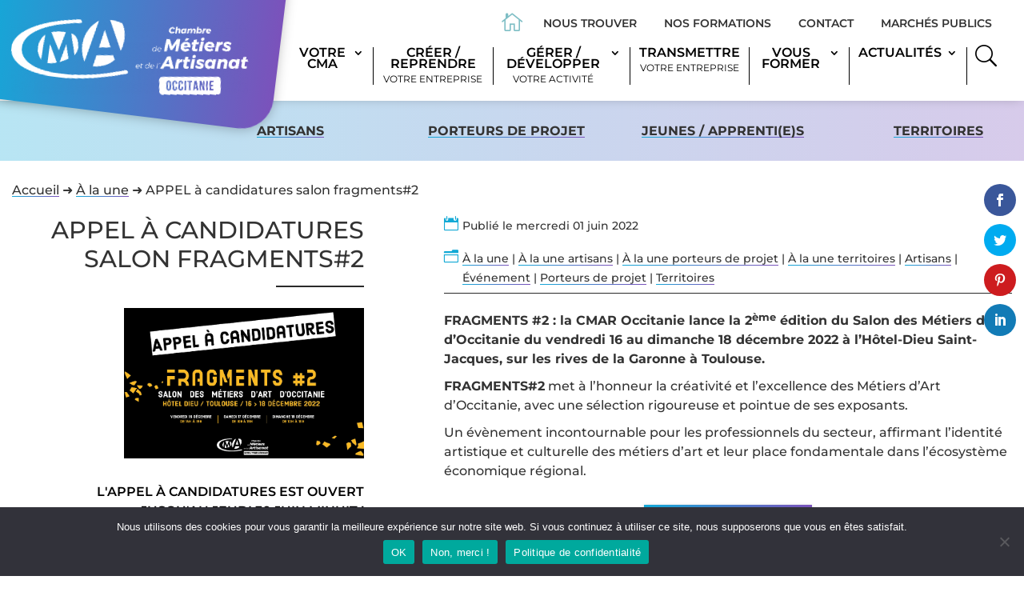

--- FILE ---
content_type: text/css
request_url: https://www.artisanat-occitanie.fr/wp-content/plugins/cartes-cma/assets/cartes-cma.css?ver=6.9
body_size: 1047
content:
.st1,.st2,.st3,.st4,.st5,.st6,.st7,.st8,
.st9,.st10,.st11,.st12,.st13{
	opacity:1;
}
.carte-active, 
#Hautes_Pyrenees:hover .st1,
#Ariege:hover .st2,
#Haute-Garonne:hover .st3,
#Gers:hover .st4, 
#Tarn_et_Garonne:hover .st5,
#Lot:hover .st6,
#Tarn:hover .st7,
#Aveyron:hover .st8,
#Lozere:hover .st9,
#Herault:hover .st10,
#Aude:hover .st11,
#Pyrenees_Orientales:hover .st12,
#Gard:hover .st13{
	opacity:.7;
}
.st0{
	fill:#FFFFFF;
	cursor:pointer;
}
.st1{
	fill:url(#SVGID_1_);
	stroke:#FFFFFF;
	stroke-width:1.3934;
	stroke-miterlimit:10;
	cursor:pointer;
	}
.st2{
	fill:url(#SVGID_2_);
	stroke:#FFFFFF;
	stroke-width:1.3934;
	stroke-miterlimit:10;
	cursor:pointer;
}
.st3{
	fill:url(#SVGID_3_);
	stroke:#FFFFFF;
	stroke-width:1.3934;
	stroke-miterlimit:10;
	cursor:pointer;
}
.st4{
	fill:url(#SVGID_4_);
	stroke:#FFFFFF;
	stroke-width:1.3934;
	stroke-miterlimit:10;
	cursor:pointer;
}
.st5{
	fill:url(#SVGID_5_);
	stroke:#FFFFFF;
	stroke-width:1.3934;
	stroke-miterlimit:10;
	cursor:pointer;
}
.st6{
	fill:url(#SVGID_6_);
	stroke:#FFFFFF;
	stroke-width:1.3934;
	stroke-miterlimit:10;
	cursor:pointer;
}
.st7{
	fill:url(#SVGID_7_);
	stroke:#FFFFFF;
	stroke-width:1.3934;
	stroke-miterlimit:10;
	cursor:pointer;
}
.st8{
	fill:url(#SVGID_8_);
	stroke:#FFFFFF;
	stroke-width:1.3934;
	stroke-miterlimit:10;
	cursor:pointer;
}
.st9{
	fill:url(#SVGID_9_);
	stroke:#FFFFFF;
	stroke-width:1.3934;
	stroke-miterlimit:10;
	cursor:pointer;
}
.st10{
	fill:url(#SVGID_10_);
	stroke:#FFFFFF;
	stroke-width:1.3934;
	stroke-miterlimit:10;
	cursor:pointer;
}
.st11{
	fill:url(#SVGID_11_);
	stroke:#FFFFFF;
	stroke-width:1.3934;
	stroke-miterlimit:10;
	cursor:pointer;
}
.st12{
	fill:url(#SVGID_12_);
	stroke:#FFFFFF;
	stroke-width:1.3934;
	stroke-miterlimit:10;
	cursor:pointer;
}
.st13{
	fill:url(#SVGID_13_);
	stroke:#FFFFFF;
	stroke-width:1.3934;
	stroke-miterlimit:10;
	cursor:pointer;
}
.txt{
	fill:white;
} 
.ville{
	font-weight:600;
	font-size:14px;
	cursor:pointer;
}
.dep{
	font-weight:800;
	font-size:14px;
	text-transform:uppercase;
	cursor:pointer;
}
.dep-petit{
	font-weight:800;
	font-size:14px;
	text-transform:uppercase;
	cursor:pointer;
} 
.infos-actif{
	visibility:visible !important;
	display:block !important;
	transition: all 1s ease-out;
}
.infos{
	display:none;
	color: #000;
	padding: 0 !important;
}

.padding_0{
	padding: 0 !important;
}
.padding_10{
	padding: 10px 0!important;
}

.carte_et_infos_container {
	display: grid;
	grid-template-columns: 1fr;
}
.carte_container{
	order:-1;
}
@media only screen and (min-width: 981px) {
	.carte_et_infos_container {
		display: block;
	}
	.carte_container{
		order:1;
	}
}
.hr_carte {
	padding-left: 5px;
	margin-top: 0 !important;
	margin-bottom: 20px !important;
	width: 110px;
	background: #333;
	height: 2px !important;
	margin-left: auto !important;
  	margin-right: 0 !important;
}
.parcourez_carte {
	font-size: 16px;
	font-weight: 600;
	text-transform: uppercase;
}
#carte .infos .et_pb_text_inner p {
	padding-bottom: 0 !important;
  }

 
#carte h3 {
	font-family: 'Montserrat',Helvetica,Arial,Lucida,sans-serif;
	text-transform: uppercase;
	font-size: 30px;
	color: #333333 !important;
	line-height: 1.2em;
	text-align: right;
	margin-bottom: 10px;
}
#carte h3.cma_porteur_de_projet {
	font-weight: 500;
}
  
#carte .infos  .cma_nom_container{
	margin-top: 0 !important;
}
#carte .infos .cma_nom{
	text-transform: uppercase;
}
#carte .infos .cma_nom p {
	font-size: 18px;
	font-weight: 600;
}

.nomarginbottom{
	margin-bottom: 0 !important;
	margin-top: 0 !important;
	
}
.margin_top_10{
	margin-top: 10px !important;
}
.margin_top_20{
	margin-top: 20px !important;
}


a#site_cfm, a#site_cma {
	color: #FFFFFF !important;
	border-width: 0px !important;
	border-color: #FFFFFF;
	border-radius: 0px;
	font-size: 16px;
	text-transform: uppercase !important;
	background-image: linear-gradient(90deg,#13a9d8 0%,#7b52bb 100%);
	display: inline-block;
	padding-top: 8px !important;
	padding-bottom: 8px !important;
	box-shadow: 0px 2px 5px 0px rgba(0,0,0,0.3);
	min-width: 230px;
	text-align: center;
	transition: all 300ms ease 0ms;
	font-weight: 500;
	padding: .3em 1em;
	line-height: 1.7em !important;
	background-color: transparent;
	background-size: cover;
	background-position: 50%;
	background-repeat: no-repeat;
	border: 2px solid;
	margin-top: 8px;
}
a#site_cfm::after, a#site_cma::after{
	display: none!important;
}

--- FILE ---
content_type: text/css
request_url: https://www.artisanat-occitanie.fr/wp-content/plugins/formation-continue/assets/formation-continue.css?ver=6.9
body_size: 12136
content:

:root {
	--color_1: #3B3B3B;
	--color_2: #0F3250;
	--white: #fff;
	--light_grey: #f2f2f2;
	--color_border: #fff;
	--light_blue: #e8e8ff;
}

.spacer_10{
	height:10px;
}

/**
*
*  formations list page 
*
*/
.cmar_formation_full_container {
	background: transparent linear-gradient(269deg, #D6CCEB34 0%, #C7E0F233 100%) 0% 0% no-repeat padding-box;
	padding-top: 20px;
	padding-bottom: 20px;
}

.cmar_formation_container {	
	margin: 0 40px 80px 40px;
}
@media (min-width: 641px) {
	.cmar_formation_container {
		display: grid;
		grid-template-columns: 1fr;
		gap: 20px 20px;
		justify-content: center;
	}
}
@media (min-width: 1081px) {
	.cmar_formation_container {	
		grid-template-columns: 16% 64% 16%;
		margin: 0 0 80px 0;
	}
}
@media (min-width: 1500px) {
	.cmar_formation_container {
		margin: 40px 40px 80px 40px;
	}
}

.sidebar_left{
	width:0;
}
@media (min-width: 1081px) {
	.sidebar_left{
		width:auto;
		/* max-width: 300px; */
	}
}
.sidebar_right{
	display:none;
}
@media (min-width: 1081px) {
	.sidebar_right{
		display:block;
		max-width: 300px;
	}
}

/** cmar_formation_container child 1 
 Search **/

/* .sidebar_left {
} */
#cmar_formation_search {
	background: white;
	position: fixed;
	min-width: 290px;
	box-shadow: 0px 3px 4px #00000029;
	z-index: 3;
	transition: left 0.2s ease-in-out;
	overflow-x: visible;
	overflow-y: scroll;
	-ms-overflow-style: none;  /* IE and Edge */
	scrollbar-width: none;  /* Firefox */
	top: auto;
	width: 320px;
	left: -320px!important;
	bottom: 0;
}
@media (min-width: 981px) {
	#cmar_formation_search{
		top: 140px;
	}
}
@media (min-width: 1081px) {
	#cmar_formation_search{
		width:inherit;
  		position: initial;
		min-width: auto;
		box-shadow: none;
		display: block;
		bottom: 0;
		left: 0 !important;	
	}
	.mobile_bloc_sticky{
		display:none;
	}
}
/* Mobile */
#cmar_formation_search.show {	
	left: 0!important;
	top: 80px;
}

#cmar_formation_search.show .cmar_formation_inner_search{	
	padding-right: 30px;
} 
#cmar_formation_search.show .search_deploy_btn {
	left: 290px !important;
  	box-shadow: none;
}
#cmar_formation_search.show .search_deploy_btn::before {
	transform: rotate(0deg);
}



/* DIVI BUGFIX pour afficher le menu mobile au dessus contenu */
.page-id-260539 header, 
body.tax-thematique header{
	z-index: 999;
  	position: relative;
}
.page-id-260539 .et_pb_section,
body.tax-thematique .et_pb_section{
	position: relative;
	z-index: -1;
}
/* DIVI admin */
.page-id-260539.et-fb .et_pb_section{
	z-index: 1;
}

.page-id-260539 .et_pb_section_1,
body.tax-thematique .et_pb_section_1{
	z-index: 1 !important;
}

/* Bugfix menu page thématique */
body.tax-thematique.et-db #et-boc .et-l .et_pb_menu_0_tb_header .et_pb_menu__menu > nav > ul,
body.tax-thematique.et-db #et-boc .et-l .et_pb_menu .et_pb_menu__wrap{
  flex-wrap: nowrap!important;
}

@media (max-width: 479px) {
  body.tax-thematique.et-db #et-boc .et-l .et_pb_gutters1.et_pb_row #col-logo.et_pb_column{
    margin-top: -140px !important;
  }
}
@media only screen and (min-width: 768px) and (max-width: 980px) {
	body.tax-thematique.et-db #et-boc .et-l .et_pb_column_0_tb_header {
		margin-top: -130px !important;
	}
}
@media (max-width: 980px) {
	body.tax-thematique.et-db #et-boc .et-l .et_pb_row_0_tb_header.et_pb_row {
		height: 80px;
	}
	body.tax-thematique #menu-principal .et_pb_menu__wrap {
		justify-content: flex-end!important;
		flex-wrap: nowrap!important;
	}
}
/* .et_animated {
		opacity: 1 !important
	}
	.et_pb_section * {
		-o-transition-property: none!important;
		-moz-transition-property: none!important;
		-webkit-transition-property: none!important;
		transition-property: none!important;
		-o-transform: none!important;
		-moz-transform: none!important;
		-ms-transform: none!important;
		-webkit-transform: none!important;
		transform: none!important;
		-webkit-animation: none!important;
		-moz-animation: none!important;
		-o-animation: none!important;
		animation: none !important;
	} */

#cmar_formation_search.alwaysvisible{
	position: fixed;
}
@media (min-width: 1081px) {
	#cmar_formation_search.alwaysvisible{
		width: 16%;
	}
}
.cmar_formation_inner_search{
	background: transparent linear-gradient(269deg, #D6CCEB34 0%, #C7E0F233 100%) 0% 0% no-repeat padding-box;
	padding:20px;
	position: relative;
	padding-bottom: 60px;
	padding-top:60px;
	padding-left: 25px;
}
.cmar_formation_inner_search::-webkit-scrollbar {
	display: none; 
}

.search_deploy_btn {
	position: fixed;
	background: white;
	width: 30px;
	height: 40px;
	display: block;
	z-index: 2;
	box-shadow: 3px 2px 4px #00000029;
	top: calc(50% - 40px);
	left: 0px;
	cursor: pointer;
	transition: all 0.2s ease-in-out;
}

@media (min-width: 1081px) {
	.search_deploy_btn{
		display:none;
	}
}

.search_deploy_btn::before {
	font-family: ETmodules;
	content: "4";
	font-size: 35px;
	color: #3B3B3B;
	vertical-align: middle;
	line-height: 1.05;
	display: inline-block;
	width: 100%;
	height:100%;
	transform: rotate(180deg);
	z-index: 2;
  	position: relative;
	background: transparent linear-gradient(269deg, #D6CCEB34 0%, #C7E0F233 100%) 0% 0% no-repeat padding-box;
}
#cmar_formation_search .search_deploy_btn::after {
	content: "";
	line-height: 1.05;
	display: inline-block;
	width: 100vw;
	height: 100vh;
	background: transparent;
	position: fixed;
	top: 0;
	left: 320px;
	z-index: 1;
	visibility:hidden;
}
#cmar_formation_search.show .search_deploy_btn::after {
	visibility:visible;
}

.temp_disabled{
	pointer-events: none;
	cursor: default;
}
.search_filter_title {
	font-weight: 600;
	text-transform: uppercase;
	color: #000;
	font-size: 14px;
}
.formation_modalite .search_filter_title,
.formation_departement .search_filter_title  {
	text-transform: none;
}

.input-container, .filter-container {
	position: relative;
	margin-bottom: 20px;
}
.input-container{
	margin-bottom: 30px;
}

.icon-container {
	position: absolute;
	right: 7px;
	height: 16.7px;
	top: 50%;
	transform: translateY(-50%);
	pointer-events: none;
	line-height: 1;
}

svg:not(:root) {
	overflow: hidden;
}

#cmar_formation_search input {
	width: 100%;
	padding: 10px 28px 10px 10px;
	box-sizing: border-box;
	height: 45px;
	font-family: inherit;
	font-size: inherit;
  	display: block;
  	background: var(--white);
	box-shadow: 0px 0px 1px 0px rgba(217, 217, 217, 0.99);
	border: 1px solid #C6C6C6;
	border-radius: 7px;
}

#cmar_formation_search input::placeholder, #cmar_formation_search input {
	color: var(--color_1);
} 
/**/
#cmar_formation_search .toggle_full_container input[type="checkbox"],
#cmar_formation_search .formation_departement #checkBoxes input[type="checkbox"],

.formulaire_inscription_inner_main_formulaire input[type="radio"],
.formulaire_inscription_inner_main_formulaire input[type="checkbox"]{
	display: none;
}
#cmar_formation_search .formation_modalite label,
#cmar_formation_search .formation_departement #checkBoxes label,
.formulaire_inscription_inner_main_formulaire label {
	color: #4f4f4f;
	font-size: 14px;
	margin: 5px auto;
  	position: relative;
  	display: block;
}

/* #cmar_formation_search .formation_modalite input[type="checkbox"] + label::after, */
#cmar_formation_search .formation_departement #checkBoxes input[type="checkbox"] + label::after,

.formulaire_inscription_inner_main_formulaire input[type="radio"] + label::before,
.formulaire_inscription_inner_main_formulaire input[type="checkbox"] + label::before{
	content:'';
	width: 20px;
	height: 20px;
	background: #FFF;
	box-shadow: inset 0px 2px 5px #00000029;
	border: 1px solid #C6C6C6;
	border-radius: 6px !important;
	position: absolute;
  	right: 0;
	cursor: pointer;
	top: 0;
}

/* #cmar_formation_search .formation_modalite input[type="checkbox"] + label::before, */
#cmar_formation_search .formation_departement #checkBoxes input[type="checkbox"] + label::before,

.formulaire_inscription_inner_main_formulaire input[type="radio"] + label::after,
.formulaire_inscription_inner_main_formulaire input[type="checkbox"] + label::after{
	content: "";
	display: inline-block;
	background-image: url("/wp-content/plugins/formation-continue/img/pictos/check_bleu.svg");
	background-size: contain;
	background-repeat: no-repeat;
	width: 24px;
	height: 24px;
	vertical-align: middle;
	margin-top: -2px;
	position: absolute;
	right: 0;
	z-index: 9999;
	opacity:0;
	transition:all 0.2s ease-in-out;
	cursor: pointer;
	top:0;
}
/* #cmar_formation_search .formation_modalite input[type="checkbox"]:checked + label::before, */
#cmar_formation_search .formation_departement #checkBoxes input[type="checkbox"]:checked + label::before,

.formulaire_inscription_inner_main_formulaire input[type="radio"]:checked + label::after,
.formulaire_inscription_inner_main_formulaire input[type="checkbox"]:checked + label::after{
	opacity:1;
}
/* #cmar_formation_search .formation_modalite input[type="checkbox"]:checked + label::after, */
#cmar_formation_search .formation_departement #checkBoxes input[type="checkbox"]:checked + label::after,

.formulaire_inscription_inner_main_formulaire input[type="radio"]:checked + label::before,
.formulaire_inscription_inner_main_formulaire input[type="checkbox"]:checked + label::before{
	background: transparent linear-gradient(180deg, #D6CCEB 0%, #CFD5EE 43%, #C7E0F2 100%) 0% 0% no-repeat padding-box;
}
/**/
.toggle_full_container {
	margin-bottom: 30px;
	display: grid;
	grid-template-columns: 75% 25%;
	align-items: center;
}
@media (min-width: 981px) {
	.toggle_full_container {
		margin-bottom: 10px;
	}
}
/*
.formation_coupdecoeur.toggle_full_container,
.formation_topventes.toggle_full_container {
	position: relative;
}
.formation_coupdecoeur.toggle_full_container::before,
.formation_topventes.toggle_full_container::before {
	content: '';
	display: inline-block;
	background-image: url('/wp-content/plugins/formation-continue/img/pictos/top_ventes.svg');
	background-position: center;
	background-size: 90%;
	background-repeat: no-repeat;
	width: 20px;
	height: 20px;
	position: absolute;
	background-color: var(--color_2);
	border-radius: 50%;
	left: -23px;
}
.formation_coupdecoeur.toggle_full_container::before {
	background-image: url('/wp-content/plugins/formation-continue/img/pictos/coeur.svg');
	background-color: #EA4B3C;
}
/**/
 /* Toggle switch */
.toggle_switch_btn {
	position: relative;
	display: inline-block;
	width: 40px;
  	height: 20px;
}
/* Hide default HTML checkbox */
.toggle_switch_btn input {
	opacity: 0;
	width: 0;
	height: 0;
}
/* The slider */
.toggle_switch_btn .slider {
	position: absolute;
	cursor: pointer;
	top: 0;
	left: 0;
	right: 0;
	bottom: 0;
	border-radius: 7px;
	background: #EAEAEA 0% 0% no-repeat padding-box;
	box-shadow: inset 0px 0px 6px #00000029;
	-webkit-transition: .4s;
	transition: .4s;
}
.toggle_switch_btn .slider:before {
	position: absolute;
	content: "";
	height: 14px;
	width: 14px;
	border-radius: 50%;
	left: 4px;
	bottom: 3px;
	background-color: white;
	-webkit-transition: .4s;
	transition: .4s;
}
input:checked + .slider {
	background: transparent linear-gradient(180deg, #D6CCEB 0%, #CFD5EE 43%, #C7E0F2 100%) 0% 0% no-repeat padding-box;
	
}
/* input:focus + .slider {
	box-shadow: 0 0 1px var(--color_2);
} */
input:checked + .slider:before {
	-webkit-transform: translateX(18px);
	-ms-transform: translateX(18px);
	transform: translateX(18px);
}



.filter-container{
	display: grid;
	grid-template-areas: "select";
	align-items: center;
	height: 43px;
	cursor: pointer;
	position: relative;
}

/* .filter-container::after {
	content: "";
	width: 10px;
	height: 6px;
	background-color: var(--color_1);
	clip-path: polygon(100% 0%, 0 0%, 50% 100%);
	grid-area: select;
	justify-self: end;
	margin-right: 8px;
} */

#cmar_formation_search select, #cmar_formation_search .selectBox {
	/* outline: none;
	appearance: none; */
	background-color: #fff;
	color: var(--color_1);
	border: none;
	padding: 0;
	margin: 0;
	/* margin-right: 0.5em; */
	width: 100%;
	font-family: inherit;
	font-size: inherit;
	cursor: inherit;
	line-height: inherit;
	grid-area: select;
	box-shadow: 0px 0px 1px 0px rgba(217, 217, 217, 0.99);
	border: 1px solid #C6C6C6;
	border-radius: 7px;
}
#cmar_formation_search select[disabled]{
	background-color: #EAEAEA;
}

/* Faux Select / Départements */
#cmar_formation_search .selectBox {
	position: relative;
}
#cmar_formation_search .selectBox select {
	width: 100%;
	padding: 7px 10px 7px 1em!important;
  	box-shadow: none;
  	border: none;
}
.overSelect {
	position: absolute;
	left: 0;
	right: 0;
	top: 0;
	bottom: 0;
}

#checkBoxes {
	display: none;
	border: 1px solid #C6C6C6;
 	background: white;
  	border-radius: 3px;
	margin-bottom: 40px;
}
#cmar_formation_search .formation_departement #checkBoxes label {
	margin: 5px;
	width: 80%;
	display: block;
}
.formation_departement #checkBoxes input[type="checkbox"] + label::before,
.formation_departement #checkBoxes input[type="checkbox"] + label::after {
	right: -25px !important;
  	bottom: 0 !important;
}
/* .formation_departement #checkBoxes input[type="checkbox"] + label::before{
	margin-top: 0 !important;
} */
/**/
.clear_search_container {
	display: flex;
	justify-content: flex-end;
	position: absolute;
  	right: 20px;
  	bottom: 40px;
}
#clear_search {
	background: none;
	text-decoration: none;
	font-size: 12px;
	display: inline-block;
	border-bottom: 1px solid #333333;
	padding-bottom: 2px;
	line-height: 1;
	transition: all 0.2s ease-in-out;
}
#clear_search:hover {
	border-bottom: transparent;
	color: var(--color_2) !important;
}
/* #cmar_formation_search  select:focus{
background-color: #EAEAEA;
} */


/** cmar_formation_container child 2 
Page Intro / title **/
.intro_formation_results {
	background: white;
	color: var(--color_2);
	padding: 40px;
	border-radius: 20px 0 20px 20px;
	text-align: center;
	margin-bottom: 40px;
	box-shadow: 0px 3px 22px #0000000F;
}
@media (min-width: 1200px) {
	.intro_formation_results {
		padding: 40px 100px;
	}
}
.intro_formation_results h1 {
	font-weight: 700;
	color: var(--color_2);
	margin-bottom: 20px;
}

/********** Listes Thématiques ******************/
.thematiques_container{
	display: grid;
	grid-template-columns: 1fr;
	gap: 20px 20px;
	/* grid-auto-rows: 1fr; */
}
/* @media (min-width: 640px) {
	.thematiques_container {
		grid-template-columns: 1fr;
	}
} */
@media (min-width: 640px) {
	.thematiques_container {
		grid-template-columns: 1fr 1fr;
	}
}
@media (min-width: 1400px) {
	.thematiques_container {
		grid-template-columns: 1fr 1fr 1fr;
	}
}

a.single_thematique_container {
	background: white!important;
	box-shadow: 0px 3px 4px #00000029;
	z-index:1;
	-webkit-transition: all 0.2s;
	transition: all 0.2s;
}
a.single_thematique_container:hover {
	box-shadow: 0px 3px 4px #00000050;
	background: #f9f9f9 !important;
}
a.single_thematique_container:hover .single_thematique_image{
	opacity:1;
}
.single_thematique_image {
	/* height: 180px; */
	overflow: hidden;
	background-size: cover;
	background-repeat: no-repeat;
	background-position: top;
	opacity: 0.9;
	-webkit-transition: all 0.2s;
	transition: all 0.2s;
	/* Aspect ratio 7/16 */
	padding-top: 43.75%;
}
.single_thematique_title{
	font-size:26px;
	min-height: 70px;
	margin: 20px;
	color: #3B3B3B;
	font-weight: 600;
  	line-height: 1.3;
}
.single_thematique_content{
	display: grid;
	grid-template-columns: 1fr;
	gap: 0;
	margin: 20px;
	color: #3B3B3B;
	align-items: start;
}
@media (min-width: 640px) {
	.single_thematique_content {
		grid-template-columns: 60% 40%;
	}
}
.single_thematique_excerpt{
	font-size: 14px;
}
.single_thematique_picto {
	text-align: center;
}
.single_thematique_picto img {
	max-width: 120px;
}
/************* formations list ************************/
#formation_results {
	width: 100%;
	max-width: 100%;
	display: grid;
	grid-template-columns: 1fr;
	gap: 20px 20px;
	/* grid-auto-rows: 1fr; */
	margin-top:20px;
}
.results_no_formation {
	margin: 40px auto 100px 20px;
}
@media (min-width: 640px) {
	#formation_results {
		grid-template-columns: 1fr 1fr;
	}
}
@media (min-width: 1350px) {
	#formation_results {
		grid-template-columns: 1fr 1fr 1fr;
	}
}
@media (min-width: 1780px) {
	#formation_results {
		grid-template-columns: 1fr 1fr 1fr 1fr;
	}
}

/** cmar_formation_container child 3 sidebar_right */


.sidebar_right_bloc_coupsdecoeur, .sidebar_right_bloc_topventes{
	margin-bottom: 20px;
	box-shadow: 0px 3px 4px #00000029;
	border-radius: 20px 0 0 0;
}

.sidebar_right_bloc_coupsdecoeur_title {
	background: #EA4B3C;
	padding: 20px;
	border-radius: 20px 0 0 0;
}
.sidebar_right_bloc_topventes_title {
	background: var(--color_2);
	padding: 20px;
	border-radius: 20px 0 0 0;
}
.sidebar_right_bloc_topventes_title::before,
.sidebar_right_bloc_coupsdecoeur_title::before {
	content: '';
	display: inline-block;
	background-image: url('/wp-content/plugins/formation-continue/img/pictos/top_ventes.svg');
	background-size: cover;
	background-repeat: no-repeat;
	width: 50px;
	height: 50px;
	margin-bottom: 10px;
	vertical-align: middle;
	margin-right: 8px;
}
.sidebar_right_bloc_coupsdecoeur_title::before{
	background-image: url('/wp-content/plugins/formation-continue/img/pictos/coeur.svg');
}
.sidebar_right_bloc_coupsdecoeur_title h4,
.sidebar_right_bloc_topventes_title h4 {
	color: white ;
	font-size: 22px;
	display: inline-block;
	margin: 0 !important;
}

.sidebar_right_bloc_coupsdecoeur .bloc_formation_image, .sidebar_right_bloc_topventes .bloc_formation_image,
.sidebar_right_bloc_coupsdecoeur .bloc_formation_info_topventes, .sidebar_right_bloc_topventes .bloc_formation_info_topventes,
.sidebar_right_bloc_coupsdecoeur .bloc_formation_info_coupdecoeur, .sidebar_right_bloc_topventes .bloc_formation_info_coupdecoeur,
.sidebar_right_bloc_coupsdecoeur .bloc_formation_accroche, .sidebar_right_bloc_topventes .bloc_formation_accroche{
	display:none;
}


.sidebar_right_bloc_sticky {
	background: var(--color_2);
	padding: 15px;
	transition: all 0.4s ease-in-out;
}
/* .sidebar_right.alwaysvisible {
	position: fixed;
	right: 20px;
	top: 200px;
} */
.sidebar_right_bloc_sticky a.sidebar_right_bloc_sticky_link{
	display: block;
	background: none;
	text-transform: uppercase;
  	font-size: 12px;
	position: relative;
	padding:0!important;
}
#noustrouver, #etrerappele, #financermaformation, #mereconvertir, #meformerapprentissage{
	color: white!important;
}
#noustrouver:hover, #etrerappele:hover, #financermaformation:hover, #mereconvertir:hover, #meformerapprentissage:hover{
	color: #bfbfbf !important;
}
a.sidebar_right_bloc_sticky_link:nth-of-type(2)::before,
a.sidebar_right_bloc_sticky_link:nth-of-type(3)::before,
a.sidebar_right_bloc_sticky_link:nth-of-type(4)::before,
a.sidebar_right_bloc_sticky_link:nth-of-type(5)::before{
	content: '';
	width: 100%;
	height: 1px;
	display: block;
	background: #B5B5B5;
	margin: 5px 0;
}
.sidebar_right_bloc_sticky_link::after {
	content: "";
	width: 10px;
	height: 6px;
	background-color: white;
	clip-path: polygon(100% 0%, 0 0%, 50% 100%);
	position: absolute;
	right: 0;
	top: 50%;
	transform: translateY(-50%);
	-webkit-transition: all 0.2s;
	transition: all 0.2s;
}
.sidebar_right_bloc_sticky a.sidebar_right_bloc_sticky_link:hover::after{
	transform: rotate(-90deg);
}
/*** Bloc formation ****/

a.bloc_formation{
	display: block!important;
	text-decoration: none!important;
	color: var(--color_2)!important;
	background: white!important;
	box-shadow: 0px 3px 4px #00000029;
	z-index: 1;
	margin: 0 auto;
	max-width: 350px;
}
@media (min-width: 640px) {
	a.bloc_formation{
		max-width: none;
	}
}
.sidebar_right_bloc_topventes a.bloc_formation{
	box-shadow: none;
}
.bloc_formation_content_container{
	padding: 15px;
	color: var(--color_2);
	position: relative;
	display: flex;
  	flex-direction: column;
}
.bloc_formation_image{
	/* height: 180px; */
	overflow: hidden;
	background-size: cover;
  	background-repeat: no-repeat;
	background-position: center;
	/* 16/9 aspect ratio */
	padding-top: 56.25%;
}

.bloc_formation_infos_topventes_et_coupdecoeur{
	position: absolute;
  	top: -15px;
	left: 10px;
}
.bloc_formation_info_coupdecoeur, .bloc_formation_info_topventes,
.bloc_formation_info_eligiblecpf, .bloc_formation_info_modalite, 
.bloc_formation_info_diplomant, .bloc_formation_info_certifiant,
.bloc_formation_info_diplomantcertifiant {
	border-radius: 20px;
	font-size: 8px;
	text-transform: uppercase;
	padding: 3px 13px;
	text-align: center;
	width: auto;
	display: none;
	background: white;
	color: var(--color_2);
	box-shadow: 0px 3px 6px #0000004D;
}

.bloc_formation_info_coupdecoeur{
	background: #EA4B3C;
	color:white;
}
.bloc_formation_info_coupdecoeur::before,
.bloc_formation_info_topventes::before {
	content: '';
	display: inline-block;
	background-image: url('/wp-content/plugins/formation-continue/img/pictos/coeur.svg');
	background-size: cover;
	background-repeat: no-repeat;
	width: 20px;
	height: 20px;
	margin-right: 3px;
	vertical-align: middle;
	margin-top: -1px;
}
.bloc_formation_info_topventes {
	background: var(--color_2);
	z-index: 1;
	color:white;
}
.bloc_formation_info_topventes::before {
	background-image: url('/wp-content/plugins/formation-continue/img/pictos/top_ventes.svg');
	width: 22px;
	height: 22px;
	margin-top:-2px;
}
#formation_results.page_atterrissage .bloc_formation .topventeglobal .bloc_formation_info_topventes,
#formation_results.page_atterrissage .bloc_formation .coupdecoeurglobal .bloc_formation_info_coupdecoeur,
/* #formation_results.page_thematique .bloc_formation .topventeglobal .bloc_formation_info_topventes,
#formation_results.page_thematique .bloc_formation .coupdecoeurglobal .bloc_formation_info_coupdecoeur, */
#formation_results.page_thematique .bloc_formation div[class^='estTopVentesThisThematique_'] .bloc_formation_info_topventes, 
#formation_results.page_thematique .bloc_formation div[class*=' estTopVentesThisThematique_'] .bloc_formation_info_topventes,
#formation_results.page_thematique .bloc_formation div[class^='estCoupDeCoeurThisThematique_'] .bloc_formation_info_coupdecoeur, 
#formation_results.page_thematique .bloc_formation div[class*=' estCoupDeCoeurThisThematique_'] .bloc_formation_info_coupdecoeur,
#formation_results .bloc_formation .diplomant .bloc_formation_info_diplomant,
#formation_results .bloc_formation .certifiant .bloc_formation_info_certifiant,
#formation_results .bloc_formation .diplomantcertifiant .bloc_formation_info_diplomantcertifiant
{
	display: inline-block;
}
.bloc_formation .topventes_filterselected .bloc_formation_info_topventes,
.bloc_formation .coupdecoeur_filterselected .bloc_formation_info_coupdecoeur{
	display: inline-block!important;
}

.bloc_formation_content_details_first {
	position: relative;
}
.bloc_formation .eligiblecpf .bloc_formation_titre_et_accroche {
	padding-bottom: 50px;
}
#formation_results .bloc_formation .bloc_formation_info_eligiblecpf {
	margin-bottom: 20px;
	width: 100%;
	height: 30px;
	display:none;
	position: absolute;
  	top: -50px;
	padding:3px 7px;
	font-size: 14px;
}
#formation_results .bloc_formation .eligiblecpf .bloc_formation_info_eligiblecpf
{
	display: inline-block;
}

@media (min-width: 641px) {
	.bloc_formation_titre_et_accroche {
		min-height: 260px;
	}
}
.sidebar_right .bloc_formation_titre_et_accroche {
	min-height: 150px;
}
@media (min-width: 1500px) {
	.sidebar_right .bloc_formation_titre_et_accroche {
		min-height: 100px;
	}
}
.bloc_formation h3 {
	font-size: 20px;	
	color: var(--color_2);
	line-height: 1.2;
	font-weight: 600;
	margin-top:20px;
}
.sidebar_right a.bloc_formation h3 {
	font-size: 16px;
	margin-top:0;
	line-height: 1.5;
}
.bloc_formation_accroche {
	margin-bottom: 15px;
	word-break: break-word;
}
.bloc_formation_content_details{
	display: grid;
	grid-template-columns: 1fr;
	gap: 10px;
	font-weight: 600;
}
@media (min-width: 640px) {
	.bloc_formation_content_details{
		grid-template-columns: 60% 40%;
		
	}
}

.bloc_formation_type_article {
	border: solid 2px var(--color_2);
	border-radius: 20px;
	text-align: center;
	text-transform: uppercase;
	padding: 3px 7px;
	font-size: 14px;
	margin-bottom: 20px;
}

.bloc_formation_prix {
	font-size: 24px;
}
#formation_results.page_atterrissage .bloc_formation .bloc_formation_prix,
#formation_results.page_thematique .bloc_formation .bloc_formation_prix,
.sidebar_right .bloc_formation .bloc_formation_prix {
	display: none;
}
.bloc_formation_prix span {
	font-size: 14px;
	font-weight: 400;
}
.bloc_formation_modalites {
	text-align: center;
}
.bloc_formation_modalites img {
	height: 50px;
  	margin: 0 auto;
  	margin-bottom: 10px;
  	display: block;
}

/************************* Slick ***************/
.slick-track { display: flex!important; align-items: stretch; }
.slick-slide { height: auto!important; flex: 1; }



/*************** Yoast SEO Breadcrumb **************/
body:not(.single-article-fc, .tax-thematique) .formationcontinue_wpseo_breadcrumb{
	padding-top: 20px;
}
.formationcontinue_wpseo_breadcrumb {
	display: block;
	margin: 0 auto;
	color: #333;
	font-family: 'Montserrat';
  	font-size: 16px;
}
#breadcrumbs a {
  color: #333;
}
/* @media (min-width: 981px) {
	body:not(.single-article-fc) .formationcontinue_wpseo_breadcrumb {
		margin-top:80px;
	}
} */
  @media (min-width: 981px) {
	body.tax-thematique .formationcontinue_wpseo_breadcrumb{
		margin-top:80px;
	}
} 
.formationcontinue_wpseo_breadcrumb::before{
	content: 'Vous former';
	text-transform: uppercase;
	margin-right: 20px;
	font-weight: 600;
}
.formationcontinue_wpseo_breadcrumb span a{
	display: inline;
 	text-decoration: none;
  	padding: 0 0px 5px 0px;
	background: linear-gradient(to right,rgba(19,169,216) 0%,rgba(123,82,187) 33%,rgba(19,169,216) 66%,rgba(123,82,187) 100%);
	background-size: 300% 1px;
	background-repeat: no-repeat;
	background-position: 100% 75%;
	-webkit-box-decoration-break: clone;
	box-decoration-break: clone;
}
.formationcontinue_wpseo_breadcrumb span a:hover{
	animation: AnimationLink 1s linear infinite;
	background-size: 300% 2px;
}

/*************** Single Formation **************/
.ancienne_formation_disclaimer {
	background: grey;
	color: white;
	padding: 40px;
	text-align: center;
	font-size: 22px;
}

.single-article-fc .site-main{
 	padding-bottom: 0;
	color: var(--color_2);
	word-break: break-word;
}
@media (min-width: 981px) {
	.single-article-fc .site-main{
		padding-top: 80px;
	}
}
.single-article-fc .singleformation_topcontainer,
.single-article-fc .singleformation_programme_container,
.single-article-fc .singleformation_ensavoirplus_container, 
.single-article-fc .singleformation_sessions_container{
	background: transparent linear-gradient(269deg, #D6CCEB34 0%, #C7E0F233 100%) 0% 0% no-repeat padding-box;
	padding-top: 60px;
 	padding-bottom: 20px;
	margin: 0 auto;
}
@media (min-width: 1081px) {
	.singleformation_topcontainer, .singleformation_programme_container, 
	.singleformation_ensavoirplus_container,.singleformation_sessions_container,
	.singleformation_sessions_certif_qualite {
	  grid-template-columns: 1fr 6fr 1fr;
	}
}
.single-article-fc .singleformation_sessions_container{
	padding-top: 0;
}
.single-article-fc .singleformation_topcontainer{
	padding-top: 40px;
}
/* Single Formation Entête */
.singleformation_header{
	background: #C8E0F2;
	padding: 25px;
	border-radius: 20px 0 20px 20px;
	margin: 20px;
	position: relative;
	padding: 25px;
	display: grid;
	grid-template-columns: 1fr;
	margin: 20px;
}
@media (min-width: 781px) {
	.singleformation_header{
		grid-template-columns: 55% 45%;
		margin: 20px auto;
	}
}
.bloc-thematique {
	letter-spacing: 1.6px;
	color: var(--color_2);
	text-transform: uppercase;
	margin-bottom: 20px;
	display: inline-block;
	padding: 5px 13px;
}
.singleformation_header h1 {
	font-size: 36px;
	font-weight: 600;
	color: var(--color_2);
	line-height: 1.2;
}

.singleformation_header .accroche {
	color: var(--color_2);
	margin-bottom: 20px;
}
.singleformation_header .accroche::before {
	content: '';
	display: block;
	background-image: url('/wp-content/plugins/formation-continue/img/pictos/guillemet.svg');
	background-size: contain;
	background-repeat: no-repeat;
	width: 90px;
	height: 90px;
	margin-left: -20px;
}
@media (min-width: 781px) {
	.singleformation_header_left{
		margin-right: 20px;
	}
}

.singleformation_header_right {
	border-radius: 20px 0 20px 20px;
	overflow: hidden;
	background-repeat: no-repeat;
  	background-size: cover;
 	background-position: center;
	/* min-height: 200px; */
	margin-bottom: 10px;
	/* Aspect ratio 16/9 */
	padding-bottom: 56.25%;
}
@media (min-width: 781px) {
	.singleformation_header_right {
  		margin-bottom: 0;
	}
}

.singleformation_header_right:not(.singleformation_header_right_img512){
	display:none;
}
.singleformation_header_right_img512{
	display: block;
}
@media (min-width: 600px) {
	.singleformation_header_right_img512{
		display: none;
	}
	.singleformation_header_right:not(.singleformation_header_right_img512){
		display:block;
	}
}

.single-article-fc .bloc_formation_infos_topventes_et_coupdecoeur {
	top: auto;
	bottom: -15px;
	left: 40px;
}

.single-article-fc .topventeglobal .bloc_formation_info_topventes,
.single-article-fc .coupdecoeurglobal .bloc_formation_info_coupdecoeur,
.single-article-fc div[class^='estTopVentesThematique_'] .bloc_formation_info_topventes, 
.single-article-fc div[class*=' estTopVentesThematique_'] .bloc_formation_info_topventes,
.single-article-fc div[class^='estCoupDeCoeurThematique_'] .bloc_formation_info_coupdecoeur, 
.single-article-fc div[class*=' estCoupDeCoeurThematique_'] .bloc_formation_info_coupdecoeur,
.single-article-fc .eligiblecpf .bloc_formation_info_eligiblecpf,
.single-article-fc .bloc_formation_info_modalite,
.single-article-fc .diplomant .bloc_formation_info_diplomant,
.single-article-fc .certifiant .bloc_formation_info_certifiant,
.single-article-fc .diplomantcertifiant .bloc_formation_info_diplomantcertifiant
{
	display: inline-block;
}

.single-article-fc .bloc_formation_info_coupdecoeur, .single-article-fc .bloc_formation_info_topventes,
.single-article-fc .bloc_formation_info_eligiblecpf, .single-article-fc .bloc_formation_info_modalite, 
.single-article-fc .bloc_formation_info_diplomant,
.single-article-fc .bloc_formation_info_certifiant,
.single-article-fc .bloc_formation_info_diplomantcertifiant{
	font-size: 12px;
 	padding: 6px 18px;
	min-height: 38px;
}
.single-article-fc .bloc_formation_info_modalite{
	margin-right: 4px;
}
.singleformation_objectifs, .singleformation_programme_inner{	
	display: grid;
	grid-template-columns: 1fr;
}
.singleformation_objectifs{	
	margin: 40px;
}
@media (min-width: 781px) {
	.singleformation_objectifs{
		grid-template-columns: 50% 50%;
		margin: 40px auto;
	}
}
@media (min-width: 981px) {
	.singleformation_objectifs{
		grid-template-columns: 60% 40%;
	}
}
.single-article-fc h2 {	
	font-size: 36px;
	font-weight: 600;
	margin-bottom: 40px;
}

.single-article-fc a {
	transition: all 0.2s ease-in-out;
}

/* Single Formation Objectifs */
.singleformation_objectifs_left {
	margin-top: 20px;
	margin-bottom: 20px;
}
@media (min-width: 781px) {
	.singleformation_objectifs_left {
		margin-right: 20px;
	}
}
.singleformation_objectifs_right {
	margin-top:20px;
	display: grid;
  	justify-items: center;
}
@media (min-width: 781px) {
	.singleformation_objectifs_right {
		justify-items: flex-end;
	}
}
@media (min-width: 1081px) {
	.singleformation_objectifs_right {
		margin-right: 0;
	}
}
.singleformation_objectifs h2{
	color: var(--color_2);
}

.singleformation_objectifs h2, .singleformation_objectifs_left ul{
	padding-left: 20px;
}
@media (min-width: 781px) {
	.singleformation_objectifs h2, .singleformation_objectifs_left ul{
		padding-left: 40px;
	}
}

.singleformation_objectifs_left ul li{
	margin-bottom:30px;
	font-weight: 600;
	position: relative;
	margin-left: 34px;
}
.singleformation_objectifs_left ul li::before {
	content: '';
	display: inline-block;
	/* background-image: url('/wp-content/plugins/formation-continue/img/pictos/check.svg'); */
	background-image: url('/wp-content/plugins/formation-continue/img/pictos/check_bleu.svg');
	background-size: contain;
	background-repeat: no-repeat;
	width: 24px;
	height: 24px;
	left: -34px;
 	top: 0;
	position: absolute;
}
.singleformation_objectifs_right .mini_bloc_formation{
	background: #FFFFFF 0% 0% no-repeat padding-box;
	box-shadow: -1px 2px 4px #00000036;
	box-shadow: -1px 2px 4px #00000036;
  	position: relative;
 	padding: 20px;
	padding-top: 30px;
	max-width: 400px;
	min-width: 320px;
	margin-bottom: auto;
}
.bloc_formation_type_article.absolute_type_article {
	position: absolute;
	top: -15px;
	background: #EAEAEA;
	color: #000;
	border: none;
	font-weight: 600;
	left: 20px;
	padding: 3px 15px;
}

.mini_bloc_formation .bloc_formation_content_details {
	grid-template-columns: 50% 50%;
	gap: 10px;
}
.mini_bloc_formation .bloc_formation_content_details_first:not(.bloc_formation_content_details_bottom_first) {
	margin-left: 35px;
}

.bloc_formation_public, .bloc_formation_duree, .bloc_formation_prerequis{
	margin-bottom: 20px;
	position: relative;
}

.bloc_formation .bloc_formation_duree{
	margin-left: 35px;
}
.bloc_formation_public::before, .bloc_formation_duree::before, .bloc_formation_prerequis::before {
	content: '';
	display: inline-block;
	background-image: url('/wp-content/plugins/formation-continue/img/pictos/silhouette.svg');
	background-size: cover;
	background-repeat: no-repeat;
	width: 24px;
	height: 24px;
	margin-right: 10px;
	position: absolute;
	left: -35px;
}
.bloc_formation_duree::before {
	background-image: url('/wp-content/plugins/formation-continue/img/pictos/duree.svg');
}
.bloc_formation_prerequis::before {
	background-image: url('/wp-content/plugins/formation-continue/img/pictos/checklist.svg');
	height: 30px;
}

.mini_bloc_formation .bloc_formation_content_details_second {
	text-align: left;
}
.mini_bloc_formation .prix_et_lien_contact {
	margin-bottom: 20px;
	display: grid;
	grid-template-columns: 1fr;
}

.mini_bloc_formation .bloc_formation_prix {
	margin-bottom: 10px;
}

.choisir_sessions:hover, .demande_info_comp:hover {
	text-decoration: underline;
}
.priseencharge {
	border: 1px solid #0F3250;
	border-radius: 40px;
	font: normal normal 600 11px/45px Montserrat;
	line-height: 1.5;
	padding: 10px 15px;
	text-transform: uppercase;
	color: var(--color_2);
	margin: 20px 0;
  	display: inline-block;
}
.priseencharge:hover {
	border: 1px solid var(--color_1);
	color: var(--color_1);
}

@media (min-width: 480px) {		
	.mini_bloc_formation .prix_et_lien_contact {
		grid-template-columns: 2fr 3fr;
	}
	.mini_bloc_formation .bloc_formation_content_details_second {
  		text-align: center;	
	}
	.priseencharge {
		margin: auto;
	}
}

.choisir_sessions, .demande_info_comp {
	margin-bottom: 5px;
	display: block;
	text-decoration: underline;
	color: var(--color_2);
	font-weight: 600;
}


.bloc_formation_content_details a,
.singleformation_programme_left a,
.singleformation_programme_right a,
.singleformation_ensavoirplus_tabs a {
	color: var(--color_2);
	border-bottom: solid 1px var(--color_2);
}
.bloc_formation_content_details a:hover,
.singleformation_programme_left a:hover,
.singleformation_programme_right a:hover{
	color:#000;
	border-bottom: solid 1px #000;
}
.single_formation_button{
	text-transform: uppercase !important;
	box-shadow: 0px 3px 4px #00000029;
	border-radius: 8px;
	color: white!important;
	padding: 10px 20px;
	border: none!important;
}
.single_formation_button.active{
	background: transparent linear-gradient(90deg, #1AA9D8 0%, #6C539E 100%) 0% 0% no-repeat padding-box;
}

.bloc_formation_content_bottom {
	margin-top: 15px;
	display: grid;
	/* grid-template-columns: 4fr 3fr; */
	align-content: flex-start;
	grid-template-columns: 1fr;
}
a.telecharger_pdf {
	color: #0F32509A !important;
	border-bottom: none !important;
	/* display: grid; */
	background-color: #EAEAEA;
	box-shadow: 0px 3px 4px #00000029;
	border-radius: 8px;
	/* grid-template-columns: 1fr 1fr; */
	align-content: center;
	justify-items: center;
	/* margin-left: 10px; */
	height: 44px;
	width: 275px;
	margin-top: 1em;
	padding: 10px 20px;
	position: relative;
}
a.telecharger_pdf:hover {
	color: var(--color_2)!important;
}
a.telecharger_pdf:hover::after {
	opacity:0.7;
}
.telecharger_pdf::after {
	content: '';
	transition:all 0.2s ease-in-out;
	display: block;
	background-image: url('/wp-content/plugins/formation-continue/img/pictos/telecharger.svg');
	background-size: cover;
	background-repeat: no-repeat;
	width: 24px;
	height: 24px;
	margin: 0 auto;
	top: 50%;
	transform: translateY(-50%);
	position: absolute;
	right: 40px;
}

.mini_bloc_formation .je_m_inscris_button {
	display: inline-block;
  	width: 275px;
	height: 44px;
}
.je_m_inscris_button {
	position: relative;
}
.je_m_inscris_button::after {
	content: '';
	transition: all 0.2s ease-in-out;
	display: inline-block;
	background-image: url('/wp-content/plugins/formation-continue/img/pictos/fleche.svg');
	background-size: contain;
	background-repeat: no-repeat;
	width: 24px;
	height: 24px;
	position: absolute;
	top: 50%;
	transform: translateY(-50%);
	right: 40px;
}
.je_m_inscris_button:hover::after{
	right: 20px;
}

/* Single Formation Programme */
.single-article-fc .singleformation_programme_container {
	background: transparent linear-gradient(270deg, #D6CCEB 0%, #CFD5EE 43%, #C7E0F2 100%) 0% 0% no-repeat padding-box;
	padding-left: 40px;
  	padding-right: 40px;
}

.singleformation_programme_container .singleformation_container{
	position: relative;
	padding-bottom: 20px;
}
.singleformation_programme_container .singleformation_container::before {
	width: 44px;
	height: 9px;
	background: transparent linear-gradient(90deg, #1AA9D8 0%, #6C539E 100%) 0% 0% no-repeat padding-box;
	content: '';
	position: absolute;
	top: -64px;
 	left: 0;
}
.singleformation_programme .section_programme_entete {
	font-weight: bold;
}
.singleformation_programme > h2,
.singleformation_programme_inner p,
.singleformation_programme_inner a {
	color: var(--color_2);
}
.singleformation_programme_inner p{
	margin-bottom: 15px;
}
@media (min-width: 981px) {	
	
	.singleformation_programme_inner.video {
		grid-template-columns: 45% 55%;
	}
	.singleformation_programme_inner.programme_2 {
		grid-template-columns: 1fr 1fr;
	}
	.singleformation_programme_inner.video .singleformation_programme_left,
	.singleformation_programme_inner.programme_2 .singleformation_programme_left {
		padding-right: 20px;
		overflow: hidden;
	}
	/* .singleformation_programme_inner.no_video .singleformation_programme_left{
		columns: 2;
	} */
}

.singleformation_programme_inner h2, 
.singleformation_programme_inner h3, .singleformation_programme_inner h4, 
.singleformation_programme_inner h5, .singleformation_programme_inner h6{
	margin:0 auto 10px auto;
	color: var(--color_2);
	font-weight: 600;
 	font-size: 22px;
  	line-height: 1.2;
}
.singleformation_ensavoirplus_tabs ul, .singleformation_ensavoirplus_tabs ol,
.singleformation_programme_inner ul, .singleformation_programme_inner ol,
.singleformation_pourqui_prerequis ul, .singleformation_pourqui_prerequis ol{
	list-style: disc;
	padding-left: 20px;
	margin-bottom: 20px;
}
.singleformation_ensavoirplus_tabs li,
.singleformation_programme_inner li,
.singleformation_pourqui_prerequis li{
	color: var(--color_2);
}

/* .singleformation_programme_inner.no_video .singleformation_programme_right {
	display:none;
} */
.singleformation_programme_right .videocontainer{
	box-shadow: 8px 8px 20px #00000029;
	border-radius: 24px 0px 24px 24px;
	overflow: hidden;
	display: flex;
	align-items: center;
	justify-content: center;
	aspect-ratio: 16 / 9;	
	position: relative;
	cursor:pointer;
	/* max-width: 480px; */
	margin-bottom: 20px;
}
.youtubethumbnail {
	width: 100%;
}
/* @media (min-width: 981px) {
	.singleformation_programme_right .videocontainer{
		margin-left: 40px;
	}
} */
.singleformation_programme_right .videocontainer::before{
	content:'';
	position: absolute;
	top: 50%;
	left: 50%;
	transform: translate(-50%, -50%);
	background: var(--color_2);
	backdrop-filter: blur(2.5px);
	-webkit-backdrop-filter: blur(2.5px);
	-webkit-transition: all 0.8s;
	transition: all 0.8s;
	cursor: pointer;
	width: 90px;
	height: 90px;
	border-radius: 9999px;
	opacity:0;
	margin-top: -1px;
}
.singleformation_programme_right .videocontainer::after{
	content:'';
	position: absolute;
	top: 50%;
	left: 50%;
	transform: translate(-50%, -50%);
	-webkit-transition: all 0.3s;
	transition: all 0.3s;
	cursor: pointer;
	width: 90px;
	height: 90px;
	background-image: url('/wp-content/plugins/formation-continue/img/pictos/play.svg');
	background-size: cover;
	background-repeat: no-repeat;
}
.singleformation_programme_right .videocontainer:hover::before{
	opacity:1;
}

.singleformation_programme_right .videocontainer.video_active::before,
	.singleformation_programme_right .videocontainer.video_active::after{
	display:none;
}



/* Single Formation En savoir plus */
.single-article-fc .singleformation_ensavoirplus_container {
	background: transparent linear-gradient(269deg, #D6CCEB34 0%, #C7E0F233 100%) 0% 0% no-repeat padding-box;
	padding-left: 40px;
  	padding-right: 40px;
}

.singleformation_ensavoirplus_container .singleformation_container{
	position: relative;
	padding-bottom: 240px;
}

.singleformation_ensavoirplus h2{
	color: var(--color_2);
}


/* .singleformation_ensavoirplus_single h3::after {
	content: '';
	transition:all 0.2s ease-in-out;
	display: inline-block;
	background-image: url('/wp-content/plugins/formation-continue/img/pictos/plus.svg');
	background-size: cover;
	background-repeat: no-repeat;
	width: 24px;
	height: 24px;
	position: absolute;
  	right: 0;
} */

.singleformation_ensavoirplus_tabs {
	overflow: hidden;
	max-width: 800px;
	padding-bottom: 10px;
}
.singleformation_ensavoirplus_tabs .tab {
	width: 100%;
	overflow: hidden;
}
.tab_wrapper{
	box-shadow: 0px 3px 6px #00000029;
}
.singleformation_ensavoirplus_tabs .tab input {
	position: absolute;
	opacity: 0;
	z-index: -1;
}
.singleformation_ensavoirplus_tabs .tab-label {
	display: flex;
	justify-content: space-between;
	padding: 1em;
	color: var(--color_2);
	font-weight: 600;
	font-size:22px;
	/* position: relative; */
	cursor: pointer;
	background: white;
	padding: 20px 40px;
	margin-top: 20px;
}
.singleformation_ensavoirplus_tabs .tab-label:hover {
	background: #C8E0F2;
}
.singleformation_ensavoirplus_tabs .tab-label::after {
	content: "\276F";
	width: 1em;
	height: 1em;
	text-align: center;
	transition: all 0.35s;
}
.singleformation_ensavoirplus_tabs .tab-content {
	max-height: 0;
	padding: 0 1em;
	background: white;
	transition: all 0.35s;	
	height: 0;
}
.tab-close {
	display: flex;
	justify-content: flex-end;
	padding: 1em;
	font-size: 0.75em;
	background: #C8E0F2;
	cursor: pointer;
}
.tab-close:hover {
	background: #C8E0F2;
}

.singleformation_ensavoirplus_tabs input:checked + .tab-label {
	background: #C8E0F2;
}
.singleformation_ensavoirplus_tabs input:checked + .tab-label::after {
	transform: rotate(90deg);
}
.singleformation_ensavoirplus_tabs input:checked ~ .tab-content {
	max-height: 100vh;
	padding: 1em;
	height: auto;
}

/* Single Formation - Pour qui / Prérequis */
.singleformation_pourqui_prerequis, .singleformation_les_plus_cma {
	padding: 20px;
	margin-top: 40px;
	margin-bottom: 40px;
	background: #C8DFF2 0% 0% no-repeat;
	border-radius: 25px 0px 25px 25px;
	display: grid;
  	grid-template-columns: 1fr;
	color: var(--color_2);
	z-index: 2;
	gap: 20px;
	position: absolute;
	min-height: 360px;
	bottom: -180px;
	width: 100%;
}


.singleformation_les_plus_cma {
	min-height: 500px;
	bottom: -250px;
}

.singleformation_sessions_container .singleformation_container {
	padding-top: 220px;
	padding-bottom: 300px;
	position: relative;
	margin-top: -40px;
}

.singleformation_ensavoirplus {
	margin-bottom: 40px;
}
@media (min-width: 581px) {
	.singleformation_pourqui_prerequis, .singleformation_les_plus_cma {
		margin-top: 0;
		margin-bottom: 0;
		padding: 50px;
	}
	.singleformation_pourqui_prerequis {
		grid-template-columns: 1fr 1fr;
	}
	.singleformation_sessions_container .singleformation_container {
		margin-top: 0;
	}
	.singleformation_ensavoirplus {
		margin-bottom: 0;
	}
}
.singleformation_pourqui_prerequis h2{
	color: var(--color_2);
	margin-bottom: 20px;
}
.singleformation_pourqui_prerequis h2::before {
	content: '';
	display: block;
	background-image: url('/wp-content/plugins/formation-continue/img/pictos/silhouette.svg');
	background-size: cover;
	background-repeat: no-repeat;
	width: 32px;
	height: 32px;
	margin-bottom: 10px;
}
.singleformation_pourqui h2::before,
.singleformation_prerequis h2::before {
	content: '';
	display: block;
	background-image: url('/wp-content/plugins/formation-continue/img/pictos/silhouette.svg');
	background-size: cover;
	background-repeat: no-repeat;
	width: 52px;
 	height: 52px;
	margin-bottom: 10px;
}
.singleformation_prerequis h2::before {
	background-image: url('/wp-content/plugins/formation-continue/img/pictos/checklist.svg');
	margin-left: -6px;
}

/* Single Formation - Sessions */
.single-article-fc .singleformation_sessions_container {
	background: white;
	padding-left: 40px;
  	padding-right: 40px;
}



.singleformation_sessions_container h2{
	color: var(--color_2);
}
.singleformation_sessions_container .singleformation_container .single_formation_button.modalite_button{
	padding: 15px 20px;
	display: inline-block;
	color: #3D85C0 !important;
	border: 2px solid #3D85C0 !important;
	box-shadow: 0px 3px 4px #00000029;
	margin-bottom: 10px;
	margin-right: 20px;
}
.singleformation_sessions_container .singleformation_container .single_formation_button.modalite_button:hover {
	background: transparent linear-gradient(90deg, #1AA9D8 0%, #6C539E 100%) 0% 0% no-repeat; 
	color: white !important;
	border: 2px solid #1AA9D8 !important;
}
.singleformation_sessions_container .singleformation_container .single_formation_button.modalite_button.active {
	color: white!important;
}
.hr_session{
	border-bottom: 1px solid #EAEAEA;
	margin: 40px auto;
}
.sessions_search {
	display: grid;
	grid-template-columns: 1fr;
}
@media (min-width: 520px) {
	.sessions_search {
		grid-template-columns: 1fr 1fr 2fr;
	}
}
.sessions_search_title {
	text-transform: uppercase;
	margin-bottom: 5px;
	display: block;
}
.sessions_search input, .sessions_search select {
	background: white 0% 0% no-repeat padding-box;
	border: 1px solid #E6E6E6;
	border-radius: 7px;
	min-width: 220px;
	color: var(--color_2);
	margin-bottom: 20px;
	margin-right: 20px;
}
.sessions_search select {	
	margin-bottom: 40px;
}

.sessions_search input:focus, .sessions_search select:focus {
	border: solid 1px var(--color_2);
}
.sessions_search #session-distance-filter[disabled] {
	background: #dbdbdb;
	color: #868585;
	cursor: not-allowed;
}
.sessions_search #session-distance-filter:not(disabled) {
	cursor: pointer;
}
.sessions_search_codepostal{
	position: relative;
}
.sessions_search_codepostal.non_valide::after{
	content: 'Code postal non valide';
	color: #e94b3d;
	display: block;
	position: absolute;
	bottom: 15px;
  	font-size: 0.8em;
}
.sessions_inner {
	margin-bottom: 0;
}

/* Sessions tabs */
.session_tabs {
	position: relative;
	padding-bottom: 80px;
	overflow: hidden;
}

/* Style the content sections */
.session_tabs .tab-content {   
	display:none;
}

/* Display content when a tab is selected */
.session_tabs input[type="radio"]:checked + label + .tab-content,
.session_tabs .tab-content.active {
    visibility: visible;
	display:block;	
}
.session_tabs input[type="radio"]:checked + label {
    background-color: #ddd;
}
.session_tabs input[type="radio"] {
	display: none;
}
.session_tabs label {
	position: absolute;
  	bottom: 0px;
    cursor: pointer;
    display: block;
    padding: .5rem 1rem;
	left: 40%;
  	transform: translateX(-50%);
}
@media (min-width: 10em) {
	.session_tabs label {
	  margin-right: 0.3rem;
	  margin-top: 0;
	}
}
.session_tabs label:nth-of-type(2n){margin-left:2em;}
.session_tabs label:nth-of-type(3n){margin-left:4em;}
.session_tabs label:nth-of-type(4n){margin-left:6em;}
.session_tabs label:nth-of-type(5n){margin-left:8em;}
.session_tabs label:nth-of-type(6n){margin-left:10em;}
.session_tabs label:nth-of-type(7n){margin-left:12em;}
.session_tabs label:nth-of-type(8n){margin-left:14em;}
.session_tabs label:nth-of-type(9n){margin-left:16em;}
.session_tabs label:nth-of-type(10n){margin-left:18em;}

.session_tabs.hide_pagination label{
	display: none;
}

.ligne_session {
	display: grid;
	grid-template-columns: 1fr;
	border-bottom: 1px solid #EAEAEA;
	align-items: center;
	padding-top: 20px;
	padding-bottom: 20px;
}

@media (min-width: 580px) {
	.ligne_session {
		grid-template-columns: 1fr 1fr 1fr;
		padding-top: 10px;
		padding-bottom: 10px;
	}
	.ligne_session_inner .places_button {
		margin-left: 0;
	}
}
@media (min-width: 980px) {
	.ligne_session {
		grid-template-columns: 3fr 2fr 1fr 3fr 2fr;
		padding-top: 0;
	}
	.ligne_session_inner .places_button {
		margin: 20px;
	}
}

.ligne_session.session_hors_distance {
	visibility: hidden;
	height: 0;
}
.ligne_session_inner {
	font-weight: 600;
	text-align: center;
}
.ligne_session_inner .notes_session {
	display: block;
	color: #6f6f6f;
	font-weight: 400 !important;
	font-style: italic;
	font-size: 0.9em;
}

@media (min-width: 580px) {
	.ligne_session_inner {
		text-align: left;
	}
}
.ligne_session_inner.ville_session {
	position: relative;
	margin: 20px;
	text-align: center;
}

.ligne_session_inner.ville_session::before {
	content: '';
	display: inline-block;
	/* background-image: url('/wp-content/plugins/formation-continue/img/pictos/pin.svg'); */
	background-image: url('/wp-content/plugins/formation-continue/img/pictos/pin_foncee.svg');
	background-size: cover;
	background-repeat: no-repeat;
	width: 25px;
	height: 25px;
	margin-top: -2px;
	vertical-align: middle;
}
@media (min-width: 580px) {
	.ligne_session_inner.ville_session {
		text-align: left;
		margin: 0 0 0 30px;
	}
	.ligne_session_inner.ville_session::before {
		position: absolute;
		top: 50%;
		transform: translateY(-50%);
		left: -30px;
	}
}

@media (min-width: 980px) {
	.ligne_session_inner.picto_modalite {
		justify-self: center;
	}
}

.ligne_session_inner.picto_modalite img {
	height: 50px;
}

.ligne_session_inner .places_button{
	background: #B0D2D946;
	color: var(--color_2);
	font-size: 12px;
	font-style: italic;
	padding: 8px 15px;
	display: inline-block;
	text-align: center;
	border-radius: 8px;
	margin: 20px;
	padding: 10px 20px;
	width: 230px;
}

.places_button.complet{
	background: var(--color_2);
	color:white;
}
.ligne_session a.je_m_inscris_button {
	width: 180px;
	justify-self: center;
}
@media (min-width: 580px) {
	.ligne_session a.je_m_inscris_button {
		justify-self: left;
	}
}
@media (min-width: 980px) {
	.ligne_session a.je_m_inscris_button {
		justify-self: flex-end;
	}
}

.ligne_session a.je_m_inscris_button::after {
	right: 20px;
}
.ligne_session a.je_m_inscris_button.disabled {
    pointer-events: none;
 	color: #B0D2D9 !important;
	background: white;
}
.ligne_session a.je_m_inscris_button:hover::after {
	right: 10px;
}
.no_session, .interesse_autres_sessions, .interesse_inscription_elearning {
	padding: 20px;
	text-align: center;
}
.display_none {
	display: none;
}
.no_session p, .interesse_autres_sessions p, .interesse_inscription_elearning p{
	margin-bottom: 20px;
}
.no_session a.je_m_inscris_button, 
.interesse_autres_sessions a.je_m_inscris_button,
.interesse_inscription_elearning a.je_m_inscris_button{
	padding: 10px 80px;
	margin-bottom: 20px;
	display: inline-block;
}


/* Les + CMA */
.singleformation_les_plus_cma {
	background: var(--color_2);
	display: block;
	color: white;
	text-align: center;
}
.singleformation_les_plus_cma h2{
	color: white;
}
.singleformation_les_plus_cma h3{
	color: #B0D2D9;
	text-transform: uppercase;
  	margin-top: 20px;
	font-size: 22px;
	margin-bottom: 10px;
}

.singleformation_les_plus_cma_inner_container {
	display: grid;
	grid-template-columns: 1fr;
}
@media (min-width: 781px) {
	.singleformation_les_plus_cma_inner_container {
		grid-template-columns: 1fr 1fr 1fr;
	}
}
.singleformation_les_plus_cma_inner_column {
	text-align: center;
	padding: 20px;
}
.singleformation_les_plus_cma_inner_column::before {
	content: '';
	display: inline-block;
	background-size:cover;
	background-repeat: no-repeat;
	width: 50px;
	height: 50px;
	margin-right: 5px;
	vertical-align: middle;
	margin-top: -2px;
}
.singleformation_les_plus_cma_inner_column:nth-of-type(1)::before {
	background-image: url('/wp-content/plugins/formation-continue/img/pictos/financement.svg');
}
.singleformation_les_plus_cma_inner_column:nth-of-type(2)::before {
	background-image: url('/wp-content/plugins/formation-continue/img/pictos/expertise.svg');
}
.singleformation_les_plus_cma_inner_column:nth-of-type(3)::before {
	background-image: url('/wp-content/plugins/formation-continue/img/pictos/accompagnement.svg');
}

/* Section Certification / Qualité */
.singleformation_sessions_certif_qualite {
	background: transparent linear-gradient(269deg, #D6CCEB34 0%, #C7E0F233 100%) 0% 0% no-repeat padding-box;
	margin: 0;
  	padding-left: 40px;
  	padding-right: 40px;
	gap: 0;
}

.singleformation_sessions_certif_qualite .singleformation_container{
	display: grid;
	grid-template-columns: 1fr;
	gap: 20px;
	padding-top: 40px;
	padding-bottom: 80px;
}
@media (min-width: 781px) {
	.singleformation_sessions_certif_qualite .singleformation_container{
		padding-top: 280px;		
	}
}
@media (min-width: 981px) {
	.singleformation_sessions_certif_qualite .singleformation_container{	
		grid-template-columns: 2fr 3fr;
	}
}
.singleformation_sessions_certif_qualite .singleformation_container h3 {
	font-size: 36px;
	color: var(--color_2);
	font-weight: 600;
	margin-bottom: 20px;
}
.certif_qualite_left {
	background: #B0D2D94B 0% 0% no-repeat;
	border-radius: 25px 0px 25px 25px;
	padding: 20px;
	display: grid;
	align-content: center;
}
.certif_qualite_left .img_container {
	padding: 20px;
	background-color: white;
	border-radius: 25px 0px 25px 25px;
	overflow: hidden;
}

.singleformation_sessions_certif_qualite .singleformation_container p {
	margin-bottom: 15px;
}
.singleformation_sessions_certif_qualite .singleformation_container ul {
	margin-bottom: 15px;
	list-style: none;
}
.singleformation_sessions_certif_qualite .singleformation_container li::before {
	/*content: '->';*/
	content: '';
	display: inline-block;
	background-image: url('/wp-content/plugins/formation-continue/img/pictos/check.svg');
	background-size: contain;
	background-repeat: no-repeat;
	width: 24px;
	height: 24px;
	margin-right: 20px;
	vertical-align: middle;
	margin-top: -5px;
}
.singleformation_sessions_certif_qualite .singleformation_container a {
	color: var(--color_2);
  	border-bottom: solid 1px var(--color_2);
	display: inline-block;
}
.singleformation_sessions_certif_qualite .singleformation_container a:nth-of-type(1) {
	margin-bottom: 15px;
}
.singleformation_sessions_certif_qualite a.je_m_inscris_button{
	width: 200px;
	line-height: 1.8;
	display: inline-block;
}

/*****
*
* PAGES THEMATIQUES
*
*******/
body.tax-thematique{
	overflow-x: hidden;
}
.thematique_header {
	margin-bottom: 60px;
}
.thematique_header_inner{
	background: #B0D2D9;
	border-radius: 25px 0px 25px 25px;
	padding: 40px;
	color: var(--color_2);
	display: grid;
  	grid-template-columns: 1fr;
}
@media (min-width: 980px) {
	.thematique_header_inner {
		grid-template-columns: 1fr 1fr;
		gap: 20px;
	}
}
@media (min-width: 1400px) {
	.thematique_header_inner {
		grid-template-columns: 1fr 2fr;
		gap: 20px;
	}
}

.thematique_header_left {
	margin-bottom: 40px;
}
@media (min-width: 980px) {
	.thematique_header_left {
		margin-bottom: 0;
	}
}
.thematique_header_left h1 {	
	font-size: 30px;
	color: var(--color_2);
	font-weight: 600;
}
@media (min-width: 681px) {
	.thematique_header_left h1 {
		font-size: 36px;
	}
}

.thematique_header_left h1::after {
	content: '';
	background: var(--color_2);
	width: 45px;
	height: 8px;
	display: block;
	margin-top: 32px;
  	margin-bottom: 20px;
}
.thematique_header_right {
	position: relative;
	min-height: 250px;
	margin-right: 40px;
}
@media (min-width: 460px) {
	.thematique_header_right{
		margin-right: 0;
	}
}

.thematique_header_right_bg_image{
	position: absolute;
	top: 0;
	right: 0;
	left: 0;
	bottom: 0;
	border-radius: 25px 0px 25px 25px;
	background-size: cover;
	background-position: center;
}
@media (min-width: 1360px) {
	.thematique_header_right_bg_image {
		bottom: -100px;
	}
}
#page-thematique-tri-resultats-formations {
	border: 1px solid #C6C6C6;
	border-radius: 7px;
	height: 40px;
	margin-top: 20px;
	color: #000;
	font-weight: 600;
	cursor:pointer;
}
/* Bloc Formations sur mesure */
.formations_sur_mesure_container {
	margin-top: 40px;
}
.formations_sur_mesure_inner_container {
	display: grid;
	grid-template-columns: 1fr;
}
@media (min-width: 1200px) {
	.formations_sur_mesure_inner_container {		
		grid-template-columns: 2fr 1fr;
	}
}

.formations_sur_mesure_left_text {
	background: var(--color_2);
	color: white;
	padding: 20px 40px 40px 40px;
	border-radius: 25px 0 25px 25px;
}
@media (min-width: 1200px) {
	.formations_sur_mesure_left_text {	
		padding-right: 100px;
	}
}
.formations_sur_mesure_left_text h2 {
	color: #B0D2D9;
	margin: 20px auto;
	line-height: 1.3;
}
.formations_sur_mesure_left_text h3 {
	color: #B0D2D9;
	margin: 20px auto;
	line-height: 1.3;
}
.formations_sur_mesure_left_text_image_mobile {
	border-radius: 25px 0 25px 25px;
	margin:20px auto;
	display: block;
}

.formations_sur_mesure_left_text .je_m_inscris_button {
	min-width: 100%;
	margin-top: 20px;
	display: inline-block;
}
@media (min-width: 640px) {
	.formations_sur_mesure_left_text .je_m_inscris_button {
		min-width: 250px;
	}
}

@media (min-width: 480px) {
	.formations_sur_mesure_left_text .je_m_inscris_button::after{
		display:block;
	}
}
.formations_sur_mesure_left_text .je_m_inscris_button::after{
	display:none;
}

@media (min-width: 1300px) {
	.formations_sur_mesure_left_text_image_mobile {
		display:none;
	}
}
.formations_sur_mesure_right_image {
	position: relative;
}


.formations_sur_mesure_right_image_absolute {
	width: calc(100% + 80px);
	position: absolute;
	top: 40px;
	bottom: 40px;
	margin-right: 0;
	left: -80px;
	background-size: cover;
	background-repeat: no-repeat;
	border-radius: 25px 0 25px 25px;
	display:none;
	max-height: 397px;
}
@media (min-width: 1200px) {
	.formations_sur_mesure_right_image_absolute {
		display:block;
	}
}

/*********************************
** Formulaire pré-sincription ****
**********************************/
#formulaire_inscription {
	display: none;
}
/* .logged-in  */
#formulaire_inscription.opened {
	display: block;
	position: fixed;
	z-index: 998;
	left: 0;
	right: 0;
	bottom: 0;
	top: 0;
	background: white;
	overflow-x: auto;
	transition: all 0.4s ease-in-out;
}
/* .logged-in  */
#formulaire_inscription.closed {
	display: none;
	opacity: 0;
	visibility: hidden;
	z-index: -1;
}

#formulaire_breadcrumb {
	padding-top: 250px;
	max-width: 1200px;
	margin: 0 auto;
	padding-bottom: 40px;
}

.formulaire_inscription_wrapper{
	background: transparent linear-gradient(270deg, #D6CCEB34 0%, #C7E0F233 100%) 0% 0% no-repeat;
	padding: 20px;
}
.formulaire_inscription_inner {
	display: grid;
 	grid-template-columns: 1fr;
	max-width: 1200px;
	margin:0 auto;
	padding-bottom: 80px;
	gap: 20px 20px;
}
@media (min-width: 640px) {
	.formulaire_inscription_inner {
		grid-template-columns: 1fr 1fr;
	}
}
@media (min-width: 981px) {
	.formulaire_inscription_inner {
		grid-template-columns: 2fr 1fr;
	}
}
/** Partie gauche : Formulaire */
.formulaire_inscription_inner_main {
	background: #FFFFFF;
}
.formulaire_inscription_inner_main_top, .formulaire_inscription_inner_main_formulaire {
	padding: 40px;
	box-shadow: -1px 0px 19px #00000015;
	position: relative;
}
@media (min-width: 981px) {
	.formulaire_inscription_inner_main_top, .formulaire_inscription_inner_main_formulaire {
		padding: 40px 80px;
	}
}
/*#close_formulaire_inscription {
	position: fixed;
	top: 30vh;
	font-size: 0.9em;
	cursor: pointer;
	transition: all 0.2s ease-in-out;
	color: #000;
	background: white;
	padding: 10px;
	border-radius: 5px;
	left: 20px;
	box-shadow: -1px 0px 19px #00000015;
	z-index: 999;
}
@media (min-width: 981px) {
	#close_formulaire_inscription{
		left: 60px;
	}
}
#close_formulaire_inscription::after {
	background: #000;
	content: '';
	width: 0;
	height: 1px;
  	display: block;	
	transition: all 0.2s ease-in-out;
}
#close_formulaire_inscription:hover::after {
	width: 100%;
}*/
#breadcrumb_close_formulaire_inscription {
	cursor: pointer;
}

.formulaire_inscription_inner_right_bloc_formation {
	background: #FFFFFF;
	box-shadow: -1px 0px 19px #00000015;
	padding: 40px;
}

.formulaire_inscription_inner_main_top h2 {
	font: normal normal 600 22px/45px Montserrat;
}
.formulaire_inscription_inner_main_top p {
	font: normal normal normal 14px/21px Montserrat;
	color: #434343;
}
.formulaire_inscription_inner_main_formulaire {
	background: white;
	color: #000;
}

/* Radio boutons formulaire */
.formulaire_inscription_inner_main_formulaire .checkbox_label {
	text-transform: uppercase;
	margin-bottom: 10px;
}
.checkbox_container {
	display: grid;
	grid-template-columns: 1fr;
	margin-bottom: 30px;
}
@media (min-width: 980px) {
	.checkbox_container{
		grid-template-columns: 1fr 1fr;
	}
}

@media (min-width: 980px) {
	.main_fields_container {
		display: grid;
		grid-template-columns: 1fr 1fr;
		gap: 20px;
	}
}
.main_fields_container p {
	margin-bottom: 0;
	padding-bottom: 0;
}

.formulaire_inscription_inner_main_formulaire label {
	color: #000;
	width: 100%;
	cursor: pointer;
	margin-top: 0;
	font-size: 16px;
}

.formulaire_inscription_inner_main_formulaire input[type="radio"] + label::before,
.formulaire_inscription_inner_main_formulaire input[type="checkbox"] + label::before{
	position: initial; 
	cursor: pointer;
	display: inline-block;
	vertical-align: middle;
	margin-right: 10px;
}
.formulaire_inscription_inner_main_formulaire input[type="radio"] + label::after,
.formulaire_inscription_inner_main_formulaire input[type="checkbox"] + label::after {
	left: 0;
	right: auto;
}
.formulaire_inscription_inner_main_formulaire input[type="radio"] + label::after{
	margin-top: 0px;
}
.label_champ {
	text-transform: uppercase;
	font-size: 16px;
}
.formulaire_inscription_inner_main_formulaire input[type="text"], 
.formulaire_inscription_inner_main_formulaire input[type="email"], 
.formulaire_inscription_inner_main_formulaire input[type="tel"]{
	height: 47px;
}
.formulaire_inscription_inner_main_formulaire input[type="text"], 
.formulaire_inscription_inner_main_formulaire input[type="email"], 
.formulaire_inscription_inner_main_formulaire input[type="tel"],
.formulaire_inscription_inner_main_formulaire textarea {
	width: 100%;
	border-radius: 7px;
	border: 1px solid #E6E6E6;
	padding: 5px 10px;
	font-size: 14px;
}
.formulaire_inscription_inner_main_formulaire textarea {
	resize: vertical;
}

.champs_obligatoires {
	color: #EA4B3C;
	font-size: 12px;
	margin-top: 20px;
}
.formulaire_inscription_inner_main_formulaire .rgpdlabel{
	margin: 40px auto 10px auto;
}
.formulaire_inscription_inner_main_formulaire .rgpd{
	font: 12px/17px Montserrat;
	letter-spacing: -0.12px;
	color: #909090;
}
.acceptance label {
	color: #909090;
	font-size: 14px;
	position: relative;
  	margin-left: 40px;
}
.acceptance label::before,
.acceptance label::after {
	position: absolute!important;
	left: -40px!important;
	top: 0!important;
}

.formulaire_inscription_inner_main_formulaire .je_m_inscris_button.single_formation_button.active {	
	position: relative;
	display: inline-block;
	margin: 40px auto;
	padding: 0;
}
.formulaire_inscription_inner_main_formulaire .je_m_inscris_button.single_formation_button.active input[type="submit"]{
	cursor: pointer;
	min-width: 154px;
	text-align: left;
	border:none;
  	background: transparent;
	color:white;
	text-transform: uppercase;
	padding: 15px 20px;
}
.je_m_inscris_button.single_formation_button.active.disabled{
  	background:white;
}
.je_m_inscris_button.single_formation_button.active.disabled input[type="submit"]{
	cursor: not-allowed;
	color: #B0D2D9 !important;
}
.formulaire_inscription_inner_main_formulaire .je_m_inscris_button::after {
	right: 40px;
}
.formulaire_inscription_inner_main_formulaire .je_m_inscris_button:hover::after {
	right: 10px;
}
.formulaire_inscription_inner_main_formulaire .result_formulaire.valide {
	color: var(--color_2);
}
.formulaire_inscription_inner_main_formulaire .result_formulaire.invalide {
	color: red;
}
#CMAR_response pre {
    white-space: pre-wrap;       /* Since CSS 2.1 */
    white-space: -moz-pre-wrap;  /* Mozilla, since 1999 */
    white-space: -pre-wrap;      /* Opera 4-6 */
    white-space: -o-pre-wrap;    /* Opera 7 */
    word-wrap: break-word;       /* Internet Explorer 5.5+ */
}
/* Partie droite : infos formations */
.formulaire_inscription_inner_right_bloc_formation h3 {
	color: var(--color_2);
	word-break: break-word;
	font-weight: 600;
	line-height: 1.3;
	font-size: 20px;
}
.selected_formation_bouton {
	display: inline-block;
	padding: 5px 15px;
	background: #EAEAEA;
	border-radius: 25px;
	text-transform: uppercase;
	color: #111;
	font-weight: 600;
	margin: 10px auto;
	font-size: 14px;
}
.formulaire_inscription_inner_right_bloc_formation .bloc_formation_duree {
	margin-top: 10px;
	margin-bottom: 10px;
}
.formulaire_inscription_inner_right_bloc_formation .bloc_formation_duree::before{
	position: initial;
	vertical-align: middle;
	margin-right: 5px;
}
.selected_formation_modalite{
	position: relative;
	font-weight: 600;
}
.selected_formation_modalite:not(.empty)::before {
	content: "";
	display: inline-block;
	background-image: url("/wp-content/plugins/formation-continue/img/pictos/pin_foncee.svg");
	background-size: cover;
	background-repeat: no-repeat;
	width: 25px;
	height: 25px;
	vertical-align: middle;
	margin-right: 5px;
}
.selected_formation_nom_cma,
.selected_formation_adresse {
	margin-left: 30px;
}
.formulaire_inscription_inner_right_bloc_formation hr {
	background: #eaeaea;
	border: 0px none;
	height: 1px;
	margin: 20px auto;
}
.selected_formation_date {
	margin-bottom: 40px;
}
.selected_formation_prix {
	color: #909090;
}
.selected_formation_prix .bloc_formation_prix .prix {
	color: #000;
	font-weight: 600;
	font-size: 34px;
	margin-top: 10px;
	display: block;
}
.texte_info{
	color: #909090;
	font-size: 14px;
}

.main_fields_container p {
	position: relative;
}
.notice_formulaire {
	color: #EA4B3C;
	font-size: 12px;
	visibility: hidden;
	position: absolute;
	left: 0;
	bottom: -20px;
	line-height: 1.3;
}

/* Page référent handicap */

.intro_referent_handicap{
	color: var(--color_2);
	font: normal normal 600 19px/24px Montserrat;
}
.intro_referent_handicap h1{
	font: normal normal bold 36px/45px Montserrat!important;
  	color: var(--color_2);
  	margin-bottom: 40px;
}
.intro_referent_handicap img {
  border-radius: 24px 0px 24px 24px;
  z-index: 2;
}

#container_tableau_referents_handicap {
	background: transparent linear-gradient(269deg, #D6CCEB 0%, #CFD5EE 43%, #C7E0F2 100%) 0% 0% no-repeat padding-box;
	margin-top: -150px;
  	padding-top: 100px;
}
#container_tableau_referents_handicap::before {
	content: "";
	width: 44px;
	height: 10px;
	background: transparent linear-gradient(90deg, #1AA9D8 0%, #6C539E 100%) 0% 0% no-repeat padding-box;
	position: absolute;
	top: -5px;
	left: 0;
}
@media (min-width: 1250px) {
	#container_tableau_referents_handicap::before {
		left: 9vw;
	}
}
#tableau_contact_cma_referent_handicap h2 {
	color: var(--color_2);
	font: normal normal 600 36px/45px Montserrat;
	margin-bottom: 40px;
}
#tableau_contact_cma_referent_handicap{
  overflow-x: auto;
}
#tableau_contact_cma_referent_handicap table {
	color: var(--color_2);
	border:none;
	border-collapse: collapse;  border-spacing: 0;
	width: 100% !important;
}
#tableau_contact_cma_referent_handicap table a{
	background: none;
	width: 35px;
	display: inline-block;
	vertical-align: middle;
	height: 35px;
}
#tableau_contact_cma_referent_handicap table tr th{
	color: var(--color_2);
	font-weight: 700;
}
#tableau_contact_cma_referent_handicap table thead tr th{
	border-bottom: 3px solid var(--color_2);
  	padding: 6px 12px !important;
}
#tableau_contact_cma_referent_handicap table thead tr th{
	min-width: 150px;
}
#tableau_contact_cma_referent_handicap table thead tr th:nth-of-type(1){
	min-width: 180px;
}
#tableau_contact_cma_referent_handicap table thead tr th:last-of-type{
	max-width: 50px;
  	min-width: 50px;
}
#tableau_contact_cma_referent_handicap table tr td {
  	border-top: none!important;
 	padding: 6px 12px !important;
}
#tableau_contact_cma_referent_handicap table tbody tr:last-of-type td{
	border-bottom: 3px solid var(--color_2);
}
#tableau_contact_cma_referent_handicap table tbody tr td:nth-of-type(2)
{
	font-weight: bold;
}
#tableau_contact_cma_referent_handicap table tbody tr:nth-of-type(1) td,
#tableau_contact_cma_referent_handicap table tbody tr:nth-of-type(3) td,
#tableau_contact_cma_referent_handicap table tbody tr:nth-of-type(6) td,
#tableau_contact_cma_referent_handicap table tbody tr:nth-of-type(8) td,
#tableau_contact_cma_referent_handicap table tbody tr:nth-of-type(9) td,
#tableau_contact_cma_referent_handicap table tbody tr:nth-of-type(12) td,
#tableau_contact_cma_referent_handicap table tbody tr:nth-of-type(18) td,
#tableau_contact_cma_referent_handicap table tbody tr:nth-of-type(19) td,
#tableau_contact_cma_referent_handicap table tbody tr:nth-of-type(21) td
{
	border-bottom: 1px dotted var(--color_2);
}
#tableau_contact_cma_referent_handicap table tbody tr:nth-of-type(1) td:nth-of-type(1),
#tableau_contact_cma_referent_handicap table tbody tr:nth-of-type(3) td:nth-of-type(1),
#tableau_contact_cma_referent_handicap table tbody tr:nth-of-type(6) td:nth-of-type(1),
#tableau_contact_cma_referent_handicap table tbody tr:nth-of-type(8) td:nth-of-type(1),
#tableau_contact_cma_referent_handicap table tbody tr:nth-of-type(9) td:nth-of-type(1),
#tableau_contact_cma_referent_handicap table tbody tr:nth-of-type(12) td:nth-of-type(1),
#tableau_contact_cma_referent_handicap table tbody tr:nth-of-type(18) td:nth-of-type(1),
#tableau_contact_cma_referent_handicap table tbody tr:nth-of-type(19) td:nth-of-type(1),
#tableau_contact_cma_referent_handicap table tbody tr:nth-of-type(21) td:nth-of-type(1)
{
	border-bottom: none;
}

#tableau_contact_cma_referent_handicap table tbody tr:nth-of-type(3), 
#tableau_contact_cma_referent_handicap table tbody tr:nth-of-type(4), 
#tableau_contact_cma_referent_handicap table tbody tr:nth-of-type(6), 
#tableau_contact_cma_referent_handicap table tbody tr:nth-of-type(7), 
#tableau_contact_cma_referent_handicap table tbody tr:nth-of-type(11), 
#tableau_contact_cma_referent_handicap table tbody tr:nth-of-type(14), 
#tableau_contact_cma_referent_handicap table tbody tr:nth-of-type(16), 
#tableau_contact_cma_referent_handicap table tbody tr:nth-of-type(18), 
#tableau_contact_cma_referent_handicap table tbody tr:nth-of-type(19), 
#tableau_contact_cma_referent_handicap table tbody tr:nth-of-type(20){
	background: #FFFFFF3E;
}

.accompagnement_personnalise_referent_handicap{
	background: transparent linear-gradient(270deg, #D6CCEB34 0%, #C7E0F233 100%) 0% 0% no-repeat padding-box;
}
.accompagnement_personnalise_referent_handicap img{
	border-radius: 24px 0px 24px 24px;
}

.plus_infos_referent_handicap {
	position: relative;
	background: var(--color_2);
	box-shadow: 0px 3px 4px #00000029;
	border-radius: 25px 0px 25px 25px;
	padding: 40px !important;
}

.plus_infos_referent_handicap h2 {
  font: normal normal bold 36px/25px Montserrat;
  margin-bottom: 20px;
}
.plus_infos_referent_handicap a.animated_link2 {
	background-size: 300% 0;
}
.plus_infos_referent_handicap a.animated_link2:hover {
	background-size: 300% 1px;
}
.plus_infos_referent_handicap .et_pb_button_module_wrapper{
	position: absolute;
	left: 0;
	right: 0;
	margin-left: auto;
	margin-right: auto;
	bottom: -68px;
}

/* Couleur noir lien "Nos Formatiosn dans le header */
/* .formations_header_link {
	background: linear-gradient(to right,#000 0%,#000 100%)!important;
	background-clip: border-box;
	-webkit-background-clip: text !important;
	-webkit-text-fill-color: transparent;
	background-clip: text !important;
} */

--- FILE ---
content_type: text/css
request_url: https://www.artisanat-occitanie.fr/wp-content/plugins/formulaires-campagnes/assets/formulaires-campagnes.css?ver=6.9
body_size: 1565
content:
:root {
	--color_1: #3B3B3B;
	--color_2: #0F3250;
	--white: #fff;
	--light_grey: #f2f2f2;
	--color_border: #fff;
	--light_blue: #e8e8ff;
}


.intro_formulaire_campagne {
	color: var(--color_2);
	font: normal normal 600 19px/24px Montserrat;
}
.intro_formulaire_campagne h1 {
	font: normal normal bold 36px/45px Montserrat !important;
	color: var(--color_2);
	margin-bottom: 20px;
}
.intro_formulaire_campagne h2 {
	color: var(--color_2);
	font-weight: 700;
	margin-bottom: 10px;
	line-height: 1.3;
}
.intro_formulaire_campagne img {
	border-radius: 24px 0px 24px 24px;
	z-index: 2;
}

#container_formulaire {
	background: transparent linear-gradient(269deg, #D6CCEB 0%, #CFD5EE 43%, #C7E0F2 100%) 0% 0% no-repeat padding-box;
	margin-top: -150px;
	padding-top: 100px;
}

#formulaire_campagne input[type="radio"],
#formulaire_campagne input[type="checkbox"]{
	display: none;
}
#formulaire_campagne label {
	color: #4f4f4f;
	font-size: 14px;
	margin: 5px auto;
  	position: relative;
  	display: block;
}

#formulaire_campagne input[type="radio"] + label::before,
#formulaire_campagne input[type="checkbox"] + label::before{
	content:'';
	width: 20px;
	height: 20px;
	background: #FFF;
	box-shadow: inset 0px 2px 5px #00000029;
	border: 1px solid #C6C6C6;
	border-radius: 6px !important;
	position: absolute;
  	right: 0;
	cursor: pointer;
	top: 0;
}

#formulaire_campagne input[type="radio"] + label::after,
#formulaire_campagne input[type="checkbox"] + label::after{
	content: "";
	display: inline-block;
	background-image: url("/wp-content/plugins/formation-continue/img/pictos/check_bleu.svg");
	background-size: contain;
	background-repeat: no-repeat;
	width: 24px;
	height: 24px;
	vertical-align: middle;
	margin-top: -2px;
	position: absolute;
	right: 0;
	z-index: 9999;
	opacity:0;
	transition:all 0.2s ease-in-out;
	cursor: pointer;
	top:0;
}

#formulaire_campagne input[type="radio"]:checked + label::after,
#formulaire_campagne input[type="checkbox"]:checked + label::after{
	opacity:1;
}

#formulaire_campagne input[type="radio"]:checked + label::before,
#formulaire_campagne input[type="checkbox"]:checked + label::before{
	background: transparent linear-gradient(180deg, #D6CCEB 0%, #CFD5EE 43%, #C7E0F2 100%) 0% 0% no-repeat padding-box;
}

/*********************************
***		 Formulaire Campagne ****
**********************************/

#formulaire_campagne .formulaire_inscription_inner_main {
	background: #FFFFFF;
}


#formulaire_campagne {
	background: white;
	color: #000;
}

/* Radio boutons formulaire */
#formulaire_campagne .checkbox_label {
	text-transform: uppercase;
	margin-bottom: 10px;
}
#formulaire_campagne .checkbox_container {
	display: grid;
	grid-template-columns: 1fr;
	margin-bottom: 30px;
}
@media (min-width: 980px) {
	#formulaire_campagne .checkbox_container{
		grid-template-columns: 1fr 1fr;
	}
}

@media (min-width: 980px) {
	#formulaire_campagne .main_fields_container {
		display: grid;
		grid-template-columns: 1fr 1fr;
		gap: 20px;
	}
}
#formulaire_campagne .main_fields_container p {
	margin-bottom: 0;
	padding-bottom: 0;
}

#formulaire_campagne label {
	color: #000;
	width: 100%;
	cursor: pointer;
	margin-top: 0;
	font-size: 16px;
}

#formulaire_campagne input[type="radio"] + label::before,
#formulaire_campagne input[type="checkbox"] + label::before{
	position: initial; 
	cursor: pointer;
	display: inline-block;
	vertical-align: middle;
	margin-right: 10px;
}
#formulaire_campagne input[type="radio"] + label::after,
#formulaire_campagne input[type="checkbox"] + label::after {
	left: 0;
	right: auto;
}
#formulaire_campagne input[type="radio"] + label::after{
	margin-top: 0px;
}
#formulaire_campagne .label_champ {
	text-transform: uppercase;
	font-size: 16px;
	margin-top: 20px;
}
@media (min-width: 980px) {
	#formulaire_campagne .label_champ {
		margin-top: 0;
	}
}

#formulaire_campagne input[type="text"], 
#formulaire_campagne input[type="email"], 
#formulaire_campagne input[type="tel"]{
	height: 47px;
}
#formulaire_campagne input[type="text"], 
#formulaire_campagne input[type="email"], 
#formulaire_campagne input[type="tel"],
#formulaire_campagne textarea {
	width: 100%;
	border-radius: 7px;
	border: 1px solid #E6E6E6;
	padding: 5px 10px;
	font-size: 14px;
}
#formulaire_campagne textarea {
	resize: vertical;
}

#formulaire_campagne .champs_obligatoires {
	color: #EA4B3C;
	font-size: 12px;
	margin-top: 20px;
}
#formulaire_campagne .rgpdlabel{
	margin: 40px auto 10px auto;
}
#formulaire_campagne .rgpd{
	font: 12px/17px Montserrat;
	letter-spacing: -0.12px;
	color: #909090;
}
#formulaire_campagne .acceptance label {
	color: #909090;
	font-size: 14px;
	position: relative;
  	margin-left: 40px;
}
#formulaire_campagne .acceptance label::before,
#formulaire_campagne .acceptance label::after {
	position: absolute!important;
	left: -40px!important;
	top: 0!important;
}

#formulaire_campagne .je_m_inscris_button{
  text-transform: uppercase !important;
  box-shadow: 0px 3px 4px #00000029;
  border-radius: 8px;
  color: white !important;
  padding: 10px 20px;
  border: none !important;
}
#formulaire_campagne .je_m_inscris_button.formulaire_campagne_button.active {	
	position: relative;
	display: inline-block;
	margin: 40px auto;
	padding: 0;
}
#formulaire_campagne .je_m_inscris_button.formulaire_campagne_button.active input[type="submit"]{
	cursor: pointer;
	min-width: 154px;
	text-align: left;
	border:none;
  	background: transparent;
	color:white;
	text-transform: uppercase;
	padding: 15px 20px;
	border-radius: 8px;
	font-weight: 700;
}
#formulaire_campagne .je_m_inscris_button.formulaire_campagne_button.active{
  	background: transparent linear-gradient(90deg, #1AA9D8 0%, #6C539E 100%) 0% 0% no-repeat padding-box;
	color: white!important;
}
#formulaire_campagne .je_m_inscris_button.formulaire_campagne_button.active.disabled{
  	background:white;
}
#formulaire_campagne .je_m_inscris_button.formulaire_campagne_button.active.disabled input[type="submit"]{
	cursor: not-allowed;
	color: #13A9D8 !important;
}
#formulaire_campagne .je_m_inscris_button::after {
	right: 40px;
}
#formulaire_campagne .je_m_inscris_button:hover::after {
	right: 10px;
}
#formulaire_campagne .result_formulaire.valide {
	color: var(--color_2);
}
#formulaire_campagne .result_formulaire.invalide {
	color: red;
}
#formulaire_campagne #CMAR_response pre {
    white-space: pre-wrap;       /* Since CSS 2.1 */
    white-space: -moz-pre-wrap;  /* Mozilla, since 1999 */
    white-space: -pre-wrap;      /* Opera 4-6 */
    white-space: -o-pre-wrap;    /* Opera 7 */
    word-wrap: break-word;       /* Internet Explorer 5.5+ */
}

#formulaire_campagne .main_fields_container p {
	position: relative;
}
#formulaire_campagne .notice_formulaire {
	color: #EA4B3C;
	font-size: 12px;
	visibility: hidden;
	position: absolute;
	left: 0;
	bottom: -20px;
	line-height: 1.3;
}

--- FILE ---
content_type: text/css
request_url: https://www.artisanat-occitanie.fr/wp-content/themes/Divi%20Child/style.css?ver=4.27.5
body_size: 7
content:
/*
Theme Name: Divi Child
Template: Divi
Theme URI: http://www.elegantthemes.com/gallery/divi/
Version: 4.0.6
Description: Divi Child Theme
Author: Ogham
Author URI: http://www.studio-ogham.com
License: GNU General Public License v2
License URI: http://www.gnu.org/licenses/gpl-2.0.html
*/

--- FILE ---
content_type: text/css
request_url: https://www.artisanat-occitanie.fr/wp-content/et-cache/global/et-divi-customizer-global.min.css?ver=1766486028
body_size: 4466
content:
body,.et_pb_column_1_2 .et_quote_content blockquote cite,.et_pb_column_1_2 .et_link_content a.et_link_main_url,.et_pb_column_1_3 .et_quote_content blockquote cite,.et_pb_column_3_8 .et_quote_content blockquote cite,.et_pb_column_1_4 .et_quote_content blockquote cite,.et_pb_blog_grid .et_quote_content blockquote cite,.et_pb_column_1_3 .et_link_content a.et_link_main_url,.et_pb_column_3_8 .et_link_content a.et_link_main_url,.et_pb_column_1_4 .et_link_content a.et_link_main_url,.et_pb_blog_grid .et_link_content a.et_link_main_url,body .et_pb_bg_layout_light .et_pb_post p,body .et_pb_bg_layout_dark .et_pb_post p{font-size:16px}.et_pb_slide_content,.et_pb_best_value{font-size:18px}body{color:#333333}h1,h2,h3,h4,h5,h6{color:#333333}body{line-height:1.5em}a{color:#333333}#footer-widgets .footer-widget li:before{top:10.6px}@media only screen and (min-width:1350px){.et_pb_row{padding:27px 0}.et_pb_section{padding:54px 0}.single.et_pb_pagebuilder_layout.et_full_width_page .et_post_meta_wrapper{padding-top:81px}.et_pb_fullwidth_section{padding:0}}	h1,h2,h3,h4,h5,h6{font-family:'Montserrat',Helvetica,Arial,Lucida,sans-serif}body,input,textarea,select{font-family:'Montserrat',Helvetica,Arial,Lucida,sans-serif}#menu-principal #col-logo img{-webkit-transform:initial!important;image-rendering:-webkit-optimize-contrast;transform:translateZ(0)!important}sup{bottom:0.4em;font-size:0.8em}.et_social_sidebar_networks{top:230px!important}.et_pb_menu .et_pb_menu__menu>nav>ul>li.item-mobile,.et_pb_fullwidth_menu .et_pb_menu__menu>nav>ul>li.item-mobile{display:none}#col-logo{margin-top:-150px;width:35%!important}.route-metier-img{max-width:70%;margin:auto}.route-metier-img img{object-fit:contain!important}.nav ul li a:hover,.et_mobile_menu li a:hover{background-color:#F2F2F2}.gradient-a a{display:inline}.fil-ariane{font-family:'Montserrat'}.wp-block-button{text-align:center;color:#FFFFFF!important;border-width:0px!important;border-color:#FFFFFF;border-radius:0px;font-size:14px!important;text-transform:uppercase!important;background-image:linear-gradient(90deg,#13a9d8 0%,#7b52bb 100%);min-width:210px;padding:7px;box-shadow:0px 2px 5px 0px rgba(0,0,0,0.3)}#main-content .et_pb_post_content ul li{padding-left:10px;margin-left:15px}.wp-block-gallery .blocks-gallery-item{margin:0!important}.blocks-gallery-grid{padding:0}#webinaire ul li,#main-content .et_pb_post_content li,#main-content .et_pb_text li{list-style:none;position:relative}#webinaire ol li,#main-content .et_pb_post_content ol li,#main-content .et_pb_text ol li{list-style:decimal;position:relative;margin-left:35px;padding-left:10px}#main-content #puce-bleu.et_pb_text .et_pb_text_inner ul li::before,#main-content #puce-verte.et_pb_text .et_pb_text_inner ul li::before{content:'';display:block;position:absolute;top:8px;left:-10px;height:10px;width:10px;background-position:center;background-size:contain;background-repeat:no-repeat}#main-content #puce-bleu.et_pb_text .et_pb_text_inner ul li::before{background-image:url(https://www.artisanat-occitanie.fr/wp-content/uploads/2021/06/puce_bleu@2x.png)}#main-content #puce-verte.et_pb_text .et_pb_text_inner ul li::before{background-image:url(https://www.artisanat-occitanie.fr/wp-content/uploads/2021/06/puce_verte@2x.png)}#webinaire ul li::before,#main-content .et_pb_post_content ul li::before,#main-content .et_pb_text ul li::before{content:'';display:block;position:absolute;top:8px;left:-5px;height:8px;width:8px;background-image:url(https://www.artisanat-occitanie.fr/wp-content/uploads/2021/03/puce_.png);background-position:center;background-size:contain;background-repeat:no-repeat}.gradient-intro,.gradient,.gradient li,.et_pb_social_media_follow li a.icon::before,.toggle-gradient .et_pb_toggle_title::before,#menu-cible .et_pb_toggle_content li::marker,#menu-cible .et_pb_toggle_title::before,.blurb-list .et_pb_main_blurb_image,.gradient-txt .et_pb_text_inner,.gradient-txt p,.gradient-a a,.header-gradient a,.header-gradient span{background:#13A9D8;background:-moz-linear-gradient(left,#13A9D8 0%,#7B52BB 100%);background:-webkit-linear-gradient(left,#13A9D8 0%,#7B52BB 100%);background:linear-gradient(to right,#13A9D8 0%,#7B52BB 100%);filter:progid:DXImageTransform.Microsoft.gradient(startColorstr='#13A9D8',endColorstr='#7B52BB',GradientType=1);-webkit-background-clip:text;-webkit-text-fill-color:transparent;background-clip:text;color:transparent}.no-padding-p p{padding:0!important}.padding-p-10 p{padding:0 0 10px 0!important}.padding-p-5 p{padding:0 0 5px 0!important}.image-fit .et_pb_image_wrap{width:100%}.image-fit .et_pb_image_wrap img{max-height:500px;width:100%;object-fit:cover}.et_pb_button_module_wrapper{width:intrinsic;width:-moz-fit-content;width:-webkit-fit-content;background-color:#FFFFFF;margin-left:auto}.bouton-blanc::before{position:absolute;display:block!important;top:0;left:0;width:100%;height:100%;background-color:#FFFFFF}.categories-links a,a.animated_link2{display:inline;text-decoration:none;padding:0 0px 5px 0px;background:linear-gradient(to right,rgba(19,169,216) 0%,rgba(123,82,187) 33%,rgba(19,169,216) 66%,rgba(123,82,187) 100%);background-size:300% 1px;background-repeat:no-repeat;background-position:100% 75%;-webkit-box-decoration-break:clone;box-decoration-break:clone}.categories-links a:hover,a.animated_link2:hover{animation:AnimationLink 1s linear infinite;background-size:300% 2px}.wp-block-button a.animated_link2{background:transparent!important;display:block;padding:0!important}.categories-links a{color:#333333!important}.et_pb_text_inner ul li{padding-left:10px;margin-left:15px}.blurb-list .et_pb_main_blurb_image{transform:scalex(-1) scaleY(-1);vertical-align:bottom}#footer .et_pb_row{display:flex;align-items:center}.tabl-formation{border:1px solid black}.tabl-formation th,.tabl-formation td{text-align:center!important;width:50%}.tabl-formation th:first-child,.tabl-formation td:first-child{border-right:1px solid black}.tablepress .column-1{max-width:500px}.tablepress{margin:0!important}.tablepress thead th{background:transparent;color:#ffffff;padding:5px 10px!important}.tablepress tbody td{padding:6px 15px!important}.tablepress thead{background:#13A9D8;background:-moz-linear-gradient(left,#13A9D8 0%,#7B52BB 100%);background:-webkit-linear-gradient(left,#13A9D8 0%,#7B52BB 100%);background:linear-gradient(to right,#13A9D8 0%,#7B52BB 100%)}.divi_wpfd_file_category.et_pb_module{margin-bottom:15px!important}.divi_wpfd_file_category.et_pb_module:lastchild{margin-bottom:0!important}#et-boc .wpfd-content-table .mediaTableWrapper.mediaTableWrapperWithMenu{padding-top:0}#et-boc .wpfd-content-table .wpfd-table,.wpfd-content-table .wpfd-table{box-sizing:border-box!important}#et-boc .wpfd-content-table .wpfd-table-bordered td,.wpfd-content-table .wpfd-table-bordered td{border:none!important}.wpfd-container .col-download{display:none!important}.wpfd_checkbox{display:none!important}.wpfd-content,.wpfd-container table,.wpfd-container tr,.wpfd-container td{background-color:transparent!important}.wpfd-content td.file_title{padding-bottom:0px!important;padding-top:0px!important}.wpfd-container span{color:#333333}#et-boc .wpfd-content-table .wpfd-container .mediaTableWrapper .mediaTable td.col-download.essential.file_download{max-width:100%!important;width:100%!important;display:flex;flex-wrap:nowrap;justify-content:flex-start}.wpfd-content-table span.ext.wpfd-icon-set-png{width:25px!important;height:25px!important}.wpfd-container tr{display:flex;flex-direction:column}.wpfdlightbox{color:#333333}.wpfd-container thead{display:none}.wpfd-categories h2{font-weight:600!important;color:#333333!important}.wpfd-container .downloadlink{background:linear-gradient(to right,#13A9D8 0%,#7b52bb 100%)!important}#et-boc .wpfd-content .wpfd-container .downloadlink,#et-boc .wpfd-content .wpfd-container .openlink,.wpfd-content .wpfd-container .downloadlink,.wpfd-content .wpfd-container .openlink{max-width:150px;border-radius:0px;box-shadow:0px 2px 5px 0px rgba(0,0,0,0.3)}#et-boc .wpfd-content .wpfd-container .downloadlink,.wpfd-content .wpfd-container .downloadlink{margin-right:20px}#et-boc .wpfd-content .wpfd-container .openlink,.wpfd-content .wpfd-container .openlink{margin:unset!important}#et-boc .wpfd-content-table .wpfd-table-bordered td,.wpfd-content-table .wpfd-table-bordered td{line-height:1rem}#et-boc .wpfd-content-table .wpfd-table-bordered,.wpfd-content-table .wpfd-table-bordered{border-radius:0!important}.wpfd-container{margin-top:0!important;margin-bottom:10px}.wpfd-categories{display:none!important}.wpfd-content.wpfd-content-table{margin-top:0!important;padding:1px!important}#et-boc .divi_wpfd_file_category .wpfd-content-table .wpfd-table thead th,.divi_wpfd_file_category .wpfd-content-table .wpfd-table thead th{padding:5px 0 5px 10px!important}#et-boc .wpfd-content .openlink,.wpfd-content .openlink{margin-top:0px!important}span.menu-item-description{display:block;margin:auto}#menu-principal{display:flex;flex-wrap:nowrap}#menu-principal .menu-item{border-right:solid 1px black}#menu-principal .menu-item a{padding-bottom:0!important}#menu-principal .et_pb_column_0_tb_header{align-self:center}#menu-principal .et_pb_menu__wrap{justify-content:flex-end;flex-wrap:nowrap}#menu-principal .menu-item-description{text-transform:uppercase;font-weight:normal;font-size:12px;padding:5px 0 0 0}#menu-principal ul.sub-menu li{padding:0}#menu-principal .sub-menu .menu-item a{width:100%!important;padding:2% 4%!important;font-weight:500;font-size:1em;line-height:1.2em}#menu-principal .sub-menu .menu-item{width:100%!important;border:none}#menu-principal .sub-menu{width:210px;padding:0!important;border-width:2px;border-top-style:solid;border-image:linear-gradient(to right,#13a9d8,#7b52BB) 1}.et-menu a:hover{opacity:1}.et_mobile_menu li a:hover,.nav ul li a:hover{opacity:1}#menu-principal .et_pb_menu__search-button{align-items:flex-start}#menu-principal .et_pb_menu__search-button::after{transform: scale(-1,1);margin:5px 10px 0 10px}.header-gradient a{padding:0 15px}.header-gradient .et_pb_blurb_container{vertical-align:bottom}#header-menu:hover #row-thematiques{top:100%!important;transition:top ease-in 0.3s}#row-thematiques{transition:top ease-in 0.3s}#menu-cible .et_pb_toggle_content ul{padding:0 0 0 0.5em}#menu-cible .et_pb_toggle_content li::marker{font-weight:800;content:'>';color:#13A9D8;margin-right:5px}#menu-cible .et_pb_toggle_content li{padding:0 0 0 5px}#menu-cible .et_pb_toggle_open{min-height:200px}#menu-cible .et_pb_toggle_open .et_pb_toggle_content p:last-child{margin-bottom:0;margin-top:auto}#menu-footer{flex-direction:column}.missions .et_pb_module_header{border-bottom:2px solid;line-height:1em;border-image-source:linear-gradient(90deg,#13a9d8,#7b52bb);border-image-slice:1;padding-bottom:3px}.blog-custom article{border:2px #F2F2F2 solid;padding:20px;margin-bottom:40px}.blog-custom p{color:#333333}.blog-custom .entry-title p{color:#333333;font-size:26px!important;text-decoration:uppercase;font-weight:500}.blog-custom .post-content-inner{display:none}.blog-custom .mp_header{font-size:18px}.blog-custom .mp_date_container{margin-left:10px}.blog-custom .et-pb-icon-circle{padding:15px;font-size:35px;color:#13A9D8}.blog-custom .mp_container{display:flex;justify-content:flex-start;flex-wrap:nowrap}.blog-custom .mp_container .mp_button_wrapper{box-shadow:0px 2px 5px 0px rgba(0,0,0,0.3);min-width:230px;text-align:center;margin:0 0 0 auto;padding:8px 10px;background:#13A9D8;background:-moz-linear-gradient(left,#13A9D8 0%,#7B52BB 100%);background:-webkit-linear-gradient(left,#13A9D8 0%,#7B52BB 100%);background:linear-gradient(to right,#13A9D8 0%,#7B52BB 100%)}.blog-custom .mp_container .mp_button_wrapper p{color:#FFFFFF;text-transform:uppercase;font-size:16px}.rangee-actus .owl-dots{display:none}.rangee-actus{display:flex;align-items:stretch}.rangee-actus .et_pb_fh_post_carousel_image img{width:100%;height:220px;object-fit:cover}.rangee-actus .owl-item .et_pb_fh_carousel_item .et_pb_fh_post_carousel_content{text-align:center;margin-bottom:15px;line-height:1.3em}.rangee-actus .owl-item .et_pb_container{height:100%}.rangee-actus .owl-item{border-radius:15px;overflow:hidden}.rangee-actus .owl-item .et_pb_fh_post_carousel_container_inner{display:flex;flex-direction:column;height:100%}.rangee-actus .owl-item .et_pb_fh_post_carousel_description{height:100%;padding:10px 15px 15px 15px;align-self:stretch;display:flex;flex-direction:column}.rangee-actus .owl-item .et_pb_button_wrapper{width:-webkit-fit-content;width:-moz-fit-content;width:fit-content;margin:auto auto 0 auto}.rangee-actus .owl-item .et_pb_button_wrapper .et_pb_more_button{margin-top:0px}.rangee-actus .et_pb_fh_carousel_item h2{margin-bottom:5px;font-size:18px;font-weight:600;text-transform:uppercase;text-align:center;border-bottom:1px solid}.rangee-actus .owl-item:nth-of-type(2n) .et_pb_fh_carousel_item{background:#13A9D8;background:-moz-linear-gradient(left,#13A9D8 0%,#7B52BB 100%);background:-webkit-linear-gradient(left,#13A9D8 0%,#7B52BB 100%);background:linear-gradient(to right,#13A9D8 0%,#7B52BB 100%)}.rangee-actus .owl-item:nth-of-type(2n) .et_pb_fh_carousel_item,.rangee-actus .owl-item:nth-of-type(2n) .et_pb_fh_carousel_item h2{color:#FFFFFF}.rangee-actus .owl-item:nth-of-type(2n) .et_pb_button_wrapper{background-color:#FFFFFF}.rangee-actus .owl-item:nth-of-type(2n) .et_pb_fh_carousel_item .et_pb_more_button{background:#13A9D8;background:-moz-linear-gradient(left,#13A9D8 0%,#7B52BB 100%);background:-webkit-linear-gradient(left,#13A9D8 0%,#7B52BB 100%);background:linear-gradient(to right,#13A9D8 0%,#7B52BB 100%);filter:progid:DXImageTransform.Microsoft.gradient(startColorstr='#13A9D8',endColorstr='#7B52BB',GradientType=1);-webkit-background-clip:text;-webkit-text-fill-color:transparent;background-clip:text}.et_pb_post_content .et_pb_section,.et_pb_post_content .et_pb_section .et_pb_row{padding-top:0}.et_pb_post_content .blocks-gallery-grid li::before{display:none!important}.articles-metas .article-categories .et_pb_blurb_description{display:flex!important;flex-wrap:wrap}.rangee-unes .et_pb_fh_post_carousel_image img{width:100%;height:200px;object-fit:cover}.cartouche-actu h3{margin-top:5px}.cartouche-actu{border-radius:20px;height:100%}.rangee-unes .et_pb_ajax_pagination_container,.rangee-unes article{height:100%}.rangee-unes .more-link{margin-top:0!important}.rangee-unes .post-meta{display:none!important}.rangee-unes .entry-title{width:90%;border-bottom:1px solid black;margin:0 auto 10px auto}.rangee-unes .actus-col_2 .entry-title{border-bottom-color:#FFFFFF!important}.rangee-unes .entry-featured-image-url img{height:220px;min-width:338px;object-fit:cover;object-position:50% 50%}.rangee-unes article{display:flex;flex-direction:column}.rangee-unes .post-content-inner{margin-bottom:10px}.rangee-unes .post-content{display:flex;flex-direction:column;flex-grow:1}.cartouche-actu .post-content{padding:0 25px 15px 25px}.cartouche-actu .entry-featured-image-url{margin-bottom:15px}.cartouche-actu article{margin:0}.rangee-unes .actus-col_1,.rangee-unes .actus-col_2,.rangee-unes .actus-col_3,.cartouche-actu,.cartouche-actu-titre{transition:transform 0.3s}.rangee-unes .actus-col_1:hover,.rangee-unes .actus-col_2:hover,.rangee-unes .actus-col_3:hover{transform:scaleX(1.1) scaleY(1.1)!important;transition:transform 0.3s}.actu-bouton{text-transform:uppercase;background:#FFFFFF;display:block;width:-webkit-fit-content;width:-moz-fit-content;width:fit-content;margin:auto auto 0 auto}.blog-grid .rt-img-holder img{width:100%;height:250px;object-fit:cover}.blog-grid .rt-detail{background-color:#F2F2F2!important;padding:10px!important;min-height:300px!important}.blog-grid .entry-title{margin-bottom:5px!important}.blog-grid .post-meta-user{display:flex;flex-direction:column;align-items:flex-start;padding-bottom:5px}.blog-grid .read-more{text-align:center!important;margin-top:auto!important;margin-bottom:0}.blog-grid .read-more a{box-shadow:0px 2px 5px 0px rgba(0,0,0,0.3);display:inline-block;text-align:center;min-width:130px;margin:auto!important;padding:5px;border-radius:0px!important;color:#FFFFFF;background:#13A9D8;background:-moz-linear-gradient(left,#13A9D8 0%,#7B52BB 100%);background:-webkit-linear-gradient(left,#13A9D8 0%,#7B52BB 100%);background:linear-gradient(to right,#13A9D8 0%,#7B52BB 100%)}.blog-grid .rt-holder{border-radius:10px;overflow:hidden;box-shadow:0px 2px 5px 0px rgba(0,0,0,0.3);padding-bottom:0px!important;margin-bottom:15px}.blog-grid .filter-button-group .selected{background:#13A9D8;background:-moz-linear-gradient(left,#13A9D8 0%,#7B52BB 100%);background:-webkit-linear-gradient(left,#13A9D8 0%,#7B52BB 100%);background:linear-gradient(to right,#13A9D8 0%,#7B52BB 100%);color:#FFFFFF;box-shadow:0px 2px 5px 0px rgba(0,0,0,0.3)}.blog-grid .filter-button-group button{cursor:pointer}.blog-grid .rt-detail{display:flex;flex-direction:column}#carte.carte-cfm .et_pb_specialty_column{padding-top:5%}#carte.carte-cfm .et_pb_column_single{padding:5% 0 0 0}#carte .et_pb_column_single{padding:5% 0}#carte .infos{-webkit-animation:fade-up .6s cubic-bezier(0.390,0.575,0.565,1.000) both;animation:fade-up .6s cubic-bezier(0.390,0.575,0.565,1.000) both}#carte .infos .et_pb_text_inner p{padding-bottom:0!important}.contact .et_pb_contact_field_options_title{display:none}.contact .et_contact_bottom_container{margin-top:0}.contact p.et_pb_contact_field{padding:0 0 0 15px!important}.contact select::placeholder,.contact textarea::placeholder,.contact input::placeholder{color:#a6a6a6!important}.contact .et_pb_contact_field .input:focus{box-shadow:1px 2px 5px 0px rgba(0,0,0,0.3)}.contact option[value=""][disabled]{display:none}.contact option{color:#333333}.contact .et-pb-contact-message{text-align:center!important;font-weight:500;list-style:none}#social-footer .et_pb_social_icon a{background:#13A9D8;background:-moz-linear-gradient(left,#13A9D8 0%,#7B52BB 100%);background:-webkit-linear-gradient(left,#13A9D8 0%,#7B52BB 100%);background:linear-gradient(to right,#13A9D8 0%,#7B52BB 100%);filter:progid:DXImageTransform.Microsoft.gradient(startColorstr='#13A9D8',endColorstr='#7B52BB',GradientType=1);-webkit-background-clip:text;-webkit-text-fill-color:transparent;margin:0!important}#social-footer .et_pb_social_icon{position:relative;box-sizing:border-box;background:#F9F9F9;border-radius:9999px;margin-right:8px}#social-footer .et_pb_social_icon:last-child{margin-right:0px}#social-footer .et_pb_social_icon:before{content:'';position:absolute;top:0;right:0;bottom:0;left:0;z-index:-1;border-radius:inherit;background:linear-gradient(to right,#13A9D8,#7B52BB)}#webinaire.mp_container .colonne_1{width:70%}#webinaire p{color:#333333}#webinaire .mp_button_wrapper a p{color:#FFFFFF}#webinaire.mp_container .colonne_2{width:30%}#webinaire.mp_container .mp_date_container{margin-right:20px}.search-results article{padding:15px}@media all and (min-width:981px) and (max-width:1405px){}@media all and (max-width:980px){#et-boc .wpfd-content .wpfd-container .downloadlink,.wpfd-content .wpfd-container .downloadlink{margin-right:10px}.blog-custom .mp_container{margin-top:10px}.blog-custom .mp_container .mp_button_wrapper{margin:auto}.et_pb_section_0,.et_pb_section_0_tb_body{padding-top:30px!important}.et_pb_column_1_tb_body{margin-bottom:0px!important}.et_pb_menu .et_pb_menu__menu>nav>ul>li.item-mobile,.et_pb_fullwidth_menu .et_pb_menu__menu>nav>ul>li.item-mobile{display:block}#webinaire{flex-direction:column-reverse}#webinaire .colonne_1,#webinaire .colonne_2{width:100%!important}#webinaire .colonne_2 img{max-width:100%;margin:auto;display:block}#webinaire .colonne_2 .mp_button_wrapper{max-width:200px;margin:5px auto}#carte .et_pb_row{display:flex;flex-direction:column-reverse}#carte p,#carte .et_pb_text_inner{text-align:left!important}.et_pb_button_module_wrapper{margin-left:0;margin-right:auto}.rangee-actus .owl-nav{display:none}.rangee-actus .owl-dots{display:block}#col-logo{width:25%!important;margin-top:-130px!important}#menu-principal .menu-item{border-right:none}#menu-principal .sub-menu{width:100%;padding-left:20px!important;font-size:0.8em}.et_mobile_menu{border-width:2px;border-top-style:solid;border-image:linear-gradient(to right,#13a9d8,#7b52BB) 1;max-height:80vh;overflow:scroll}#footer .et_pb_column_0_tb_footer{display:none}#footer .et_pb_row{display:flex;flex-direction:column-reverse}#footer .et_pb_row .et_mobile_nav_menu{display:none}#footer .et_pb_row .et_pb_menu__menu{display:flex}#footer .et_pb_column{padding:5%!important;border:none}#footer .et_pb_menu__wrap{justify-content:flex-start!important}}@media all and (min-width:768px) and (max-width:980px){}@media all and (max-width:767px){#col-logo{width:150px!important;margin-top:-140px!important}#col-menu{align-items:center}}@media all and (max-width:479px){#col-logo{width:150px!important;margin-top:-130px!important}}@keyframes AnimationLink{0%{background-position:100% 75%}100%{background-position:0% 75%}}@-webkit-keyframes fade-up{0%{opacity:0}100%{opacity:1}}@keyframes fade-up{0%{opacity:0}100%{opacity:1}}

--- FILE ---
content_type: text/css
request_url: https://www.artisanat-occitanie.fr/wp-content/et-cache/252933/et-core-unified-tb-253457-tb-246195-tb-242468-deferred-252933.min.css?ver=1766599824
body_size: 783
content:
div.et_pb_section.et_pb_section_0_tb_footer{background-position:center top;background-image:linear-gradient(90deg,rgba(19,169,216,0.7) 0%,rgba(123,82,187,0.7) 100%),url(https://www.artisanat-occitanie.fr/wp-content/uploads/2021/03/iStock-1061173208-e1616592525222.jpg)!important}.et_pb_section_0_tb_footer.et_pb_section{padding-top:75px;padding-bottom:75px}.et_pb_section_0_tb_footer>.et_pb_row,body #page-container .et-db #et-boc .et-l .et_pb_section_0_tb_footer>.et_pb_row,body.et_pb_pagebuilder_layout.single #page-container #et-boc .et-l .et_pb_section_0_tb_footer>.et_pb_row,body.et_pb_pagebuilder_layout.single.et_full_width_page #page-container #et-boc .et-l .et_pb_section_0_tb_footer>.et_pb_row,body.et_pb_pagebuilder_layout.single.et_full_width_portfolio_page #page-container #et-boc .et-l .et_pb_section_0_tb_footer>.et_pb_row{width:100%;max-width:1400px}.et_pb_column_0_tb_footer{padding-top:0px;padding-bottom:0px}.et_pb_image_0_tb_footer{text-align:left;margin-left:0}.et_pb_row_inner_0_tb_footer.et_pb_row_inner{padding-top:0px!important;padding-bottom:0px!important}.et_pb_column .et_pb_row_inner_0_tb_footer{padding-top:0px;padding-bottom:0px}.et_pb_text_0_tb_footer.et_pb_text,.et_pb_text_1_tb_footer.et_pb_text,.et_pb_text_2_tb_footer.et_pb_text{color:#FFFFFF!important}.et_pb_text_0_tb_footer{font-weight:700;text-transform:uppercase;margin-top:0px!important;margin-bottom:0px!important}.et_pb_text_0_tb_footer.et_pb_text a,.et_pb_text_1_tb_footer.et_pb_text a,.et_pb_text_2_tb_footer.et_pb_text a{color:#333333!important}.et_pb_text_0_tb_footer h1,.et_pb_text_1_tb_footer h1,.et_pb_text_2_tb_footer h1{font-weight:700;color:#ffffff!important}.et_pb_text_0_tb_footer h5,.et_pb_text_1_tb_footer h5,.et_pb_text_2_tb_footer h5{font-weight:700;text-transform:uppercase;color:#FFFFFF!important}.et_pb_menu_0_tb_footer.et_pb_menu ul li a{text-transform:uppercase;color:#FFFFFF!important}.et_pb_menu_0_tb_footer.et_pb_menu{background-color:RGBA(0,0,0,0)}.et_pb_menu_0_tb_footer{padding-top:0px;padding-bottom:0px;margin-top:0px!important;margin-bottom:0px!important}.et_pb_menu_0_tb_footer.et_pb_menu .nav li ul,.et_pb_menu_0_tb_footer.et_pb_menu .et_mobile_menu,.et_pb_menu_0_tb_footer.et_pb_menu .et_mobile_menu ul{background-color:RGBA(0,0,0,0)!important}.et_pb_menu_0_tb_footer .et_pb_menu_inner_container>.et_pb_menu__logo-wrap,.et_pb_menu_0_tb_footer .et_pb_menu__logo-slot{width:auto;max-width:100%}.et_pb_menu_0_tb_footer .et_pb_menu_inner_container>.et_pb_menu__logo-wrap .et_pb_menu__logo img,.et_pb_menu_0_tb_footer .et_pb_menu__logo-slot .et_pb_menu__logo-wrap img{height:auto;max-height:none}.et_pb_menu_0_tb_footer .mobile_nav .mobile_menu_bar:before,.et_pb_menu_0_tb_footer .et_pb_menu__icon.et_pb_menu__search-button,.et_pb_menu_0_tb_footer .et_pb_menu__icon.et_pb_menu__close-search-button,.et_pb_menu_0_tb_footer .et_pb_menu__icon.et_pb_menu__cart-button{color:#7EBEC5}.et_pb_text_1_tb_footer{text-transform:uppercase;font-size:14px;margin-top:0px!important;margin-bottom:0px!important}ul.et_pb_social_media_follow_0_tb_footer a.icon{border-radius:99px 99px 99px 99px}ul.et_pb_social_media_follow_0_tb_footer{margin-top:15px!important;display:flex;justify-content:space-between}.et_pb_social_media_follow_0_tb_footer li.et_pb_social_icon a.icon:before{color:RGBA(0,0,0,0)}.et_pb_text_2_tb_footer{line-height:1.4em;font-size:14px;line-height:1.4em;margin-top:0px!important;margin-bottom:0px!important}.et_pb_column_inner_0_tb_footer{border-right-width:1px;border-right-color:#FFFFFF;padding-right:5%}.et_pb_column_inner_1_tb_footer{border-right-width:1px;border-right-color:#FFFFFF;padding-right:5%;padding-left:5%}.et_pb_social_media_follow_network_0_tb_footer a.icon,.et_pb_social_media_follow_network_1_tb_footer a.icon{background-color:#FFFFFF!important}.et_pb_social_media_follow_network_2_tb_footer a.icon{background-color:#a82400!important}.et_pb_social_media_follow_network_3_tb_footer a.icon{background-color:#007bb6!important}.et_pb_column_inner_2_tb_footer{padding-left:5%}@media only screen and (max-width:980px){.et_pb_section_0_tb_footer.et_pb_section{padding-top:0px;padding-bottom:0px}.et_pb_image_0_tb_footer .et_pb_image_wrap img{width:auto}.et_pb_column_inner_0_tb_footer,.et_pb_column_inner_1_tb_footer{border-right-width:1px;border-right-color:#FFFFFF}}@media only screen and (max-width:767px){.et_pb_image_0_tb_footer .et_pb_image_wrap img{width:auto}.et_pb_column_inner_0_tb_footer,.et_pb_column_inner_1_tb_footer{border-right-width:1px;border-right-color:#FFFFFF}}

--- FILE ---
content_type: text/css
request_url: https://www.artisanat-occitanie.fr/wp-content/plugins/wp-file-download/app/site/assets/css/front.css?ver=6.2.7
body_size: 4915
content:
@charset "UTF-8";
@import '../fonts/wpfd-icons/wpfd-icons.css';
.wpfd-loading {
  width: 120px;
  height: 120px;
  margin: 30px auto;
  display: block;
  background-color: transparent;
  background-size: 120px !important;
}

#wpfd-loading-wrap, #wpfd-loading-tree-wrap {
  position: fixed;
  left: -99999px;
}

ul.head-category {
  list-style: none !important;
}

.wpfd-loading-tree-bg {
  background: url(../images/theme/spinner-custom.svg) left 0 no-repeat !important;
  background-size: 16px !important;
  width: 16px;
  height: 16px;
  float: left;
  margin: 5px 0 5px -20px;
}

.wpfd-category-desc {
  display: block;
  flex-basis: 100%;
  margin: 0 10px;
  line-height: 1.5;
}

/* left folder tree */
.wpfd-container {
  display: -webkit-flex;
  display: -ms-flexbox;
  display: flex;
  -webkit-flex-wrap: wrap;
  -ms-flex-wrap: wrap;
  flex-wrap: wrap;
  width: 100%;
}
.wpfd-container.folder-tree-top {
  flex-wrap: wrap !important;
}
.wpfd-container.folder-tree-top .wpfd-foldertree {
  flex-basis: 100%;
  width: 100%;
  border-right: unset !important;
  margin-bottom: 10px;
}
.wpfd-container.folder-tree-top > [class*=wpfd-container-] {
  flex-basis: 100% !important;
  width: 100% !important;
  max-width: unset;
  padding: 0 !important;
}
.wpfd-container.folder-tree-right .wpfd-foldertree {
  order: 2;
  border-right: unset !important;
  border-left: 1px solid #cccccc;
}
.wpfd-container.folder-tree-right > [class*=wpfd-container-] {
  order: 1;
  padding: 0 10px 0 0 !important;
}
.wpfd-container.folder-tree-bottom {
  flex-wrap: wrap !important;
}
.wpfd-container.folder-tree-bottom .wpfd-foldertree {
  flex-basis: 100%;
  width: 100%;
  border-right: unset !important;
  order: 2;
}
.wpfd-container.folder-tree-bottom > [class*=wpfd-container-] {
  flex-basis: 100% !important;
  width: 100% !important;
  max-width: unset;
  padding: 0 !important;
  order: 1;
}
.wpfd-container .wpfd-categories {
  min-height: 28px;
  display: flex;
  flex-wrap: wrap;
  max-width: 100%;
  box-sizing: border-box;
}
.wpfd-container .wpfd-categories > h2 {
  width: 100%;
  line-height: 2.5em;
}
.wpfd-container .wpfd-categories.hide {
  display: none;
}
.wpfd-container .wpfd-foldertree {
  position: relative;
  flex-basis: 30%;
  overflow: auto;
  -webkit-overflow-scrolling: touch;
  margin: 0;
  border-right: 1px solid #cccccc !important;
  padding-top: 10px;
  box-sizing: border-box;
}
.wpfd-container .wpfd-foldertree ul.jaofiletree:first-child {
  margin-left: -10px !important;
}
.wpfd-container .wpfd-foldertree i.zmdi.zmdi-folder,
.wpfd-container .wpfd-foldertree i.zmdi-folder-outline {
  margin-left: 16px;
}
.wpfd-container .wpfd-foldertree i.zmdi.zmdi-folder:before,
.wpfd-container .wpfd-foldertree i.zmdi-folder-outline:before {
  color: inherit;
}
.wpfd-container .wpfd-foldertree i.zmdi-folder-outline {
  font-weight: 500;
  font-size: 22px;
  margin-right: 8px;
}
.wpfd-container .wpfd-foldertree .icon-open-close + i.zmdi.zmdi-folder,
.wpfd-container .wpfd-foldertree .icon-open-close + i.zmdi.zmdi-folder-outline {
  margin-left: 0;
}
.wpfd-container .with_foldertree {
  flex-basis: 70%;
  max-width: 70%;
  margin: 0;
}
.wpfd-container .wpfd-open-tree {
  display: none;
}
.wpfd-container .filecontent > h3 .wpfd_checkbox {
  margin: 0;
  position: absolute;
  left: 5px;
  top: 0;
  width: 16px;
  height: 16px;
  background-color: transparent;
}
.wpfd-container .filecontent > h3 .wpfd_checkbox .cbox_file_download[type=checkbox] {
  display: none;
  -webkit-appearance: checkbox;
  box-sizing: border-box;
}
.wpfd-container .filecontent > h3 .wpfd_checkbox span {
  width: 16px;
  height: 16px;
  line-height: 13px;
  vertical-align: top;
  margin: 0;
  box-sizing: border-box;
  display: inline-block;
  font-size: 13px;
}
.wpfd-container .filecontent > h3 .wpfd_checkbox span:before {
  content: "";
  display: inline-block;
  width: 16px;
  height: 16px;
  margin: 0;
  vertical-align: middle;
  transition: 0.6s;
  text-align: center;
  background: #fff;
  border: 1px solid #ccc;
  color: #808080;
  padding: 1px;
  font-size: 13px;
  box-sizing: border-box;
}
.wpfd-container .filecontent > h3 .wpfd_checkbox span:hover, .wpfd-container .filecontent > h3 .wpfd_checkbox span:focus {
  cursor: pointer;
}
.wpfd-container .filecontent > h3 .wpfd_checkbox span:hover:before {
  background-color: #efefef;
}
.wpfd-container .filecontent > h3 .wpfd_checkbox .cbox_file_download:checked + span:before {
  content: "✔";
}
@media only screen and (max-width: 720px) {
  .wpfd-container {
    display: block;
    position: relative;
  }
  .wpfd-container .wpfd-foldertree {
    display: none;
    width: 100%;
    top: 0;
    bottom: 0;
    right: 0;
    position: absolute;
    border-right: 0 !important;
    border-radius: 4px;
    background: #fff;
    z-index: 10;
  }
  .wpfd-container .wpfd-foldertree.tree-open {
    display: block;
  }
  .wpfd-container .wpfd-foldertree ul.jaofiletree:first-child {
    margin-top: 35px !important;
  }
  .wpfd-container .wpfd-foldertree + .wpfd-open-tree {
    display: block;
    pointer-events: auto;
    position: absolute;
    top: 12px;
    left: 0px;
    width: 15px;
    height: 15px;
    text-align: center;
    background-image: url([data-uri]);
    background-size: contain;
    background-repeat: no-repeat;
    margin: 0;
    padding: 10px;
    z-index: 11;
  }
  .wpfd-container .wpfd-foldertree + .wpfd-open-tree:hover {
    cursor: pointer;
  }
  .wpfd-container .tree-open + .wpfd-open-tree {
    background-image: url([data-uri]);
  }
  .wpfd-container .with_foldertree {
    margin: 0 !important;
    min-height: 500px;
  }
}

/* main area */
#et-boc .wpfd-content, .wpfd-content {
  font-weight: normal;
  overflow: hidden;
  box-sizing: border-box;
  font-size: 13px;
  background: #fff;
  background-color: #fff;
  padding: 0 5px;
  clear: both;
  margin-top: 0;
}
#et-boc .wpfd-content a:focus, .wpfd-content a:focus {
  outline: none;
}
#et-boc .wpfd-content li, .wpfd-content li {
  margin: 0;
}
#et-boc .wpfd-content a[class*=-download-category], #et-boc .wpfd-content a[class*=-download-selected], .wpfd-content a[class*=-download-category], .wpfd-content a[class*=-download-selected] {
  font-family: arial;
  background-color: #75be5f;
  border-color: #75be5f;
  border-radius: 10px;
  color: #fff;
  font-size: 14px;
  padding: 5px 30px;
  text-align: center;
  text-decoration: none;
  box-sizing: border-box;
  display: inline-block;
  height: 38px;
  line-height: 28px;
  float: right;
  font-weight: normal;
  font-stretch: normal;
  font-style: normal;
  letter-spacing: normal;
}
@media screen and (max-width: 420px) {
  #et-boc .wpfd-content a[class*=-download-category], #et-boc .wpfd-content a[class*=-download-selected], .wpfd-content a[class*=-download-category], .wpfd-content a[class*=-download-selected] {
    width: 100%;
    margin: 10px 0;
    float: unset;
  }
}
#et-boc .wpfd-content a[class*=-download-category]:hover, #et-boc .wpfd-content a[class*=-download-category]:focus, #et-boc .wpfd-content a[class*=-download-selected]:hover, #et-boc .wpfd-content a[class*=-download-selected]:focus, .wpfd-content a[class*=-download-category]:hover, .wpfd-content a[class*=-download-category]:focus, .wpfd-content a[class*=-download-selected]:hover, .wpfd-content a[class*=-download-selected]:focus {
  cursor: pointer;
  background-color: #75be5f !important;
  border-color: #75be5f;
}
#et-boc .wpfd-content a[class*=-download-category]:hover, #et-boc .wpfd-content a[class*=-download-selected]:hover, .wpfd-content a[class*=-download-category]:hover, .wpfd-content a[class*=-download-selected]:hover {
  box-shadow: 1px 1px 0.6666666667em #ccc;
}
#et-boc .wpfd-content a[class*=-download-category] .wpfd-download-category, #et-boc .wpfd-content a[class*=-download-selected] .wpfd-download-category, .wpfd-content a[class*=-download-category] .wpfd-download-category, .wpfd-content a[class*=-download-selected] .wpfd-download-category {
  margin-left: 5px;
  vertical-align: text-bottom;
  font-size: 1.4em;
  line-height: 18px;
}
#et-boc .wpfd-content a[class*=-download-category], .wpfd-content a[class*=-download-category] {
  margin: 5px 0 8px 8px;
}
#et-boc .wpfd-content .zmdi, .wpfd-content .zmdi {
  font-family: Material-Design-Iconic-Font !important;
}
#et-boc .wpfd-content .wpfd-results #et-boc .wpfd-content, #et-boc .wpfd-content .wpfd-results .wpfd-content, .wpfd-content .wpfd-results #et-boc .wpfd-content, .wpfd-content .wpfd-results .wpfd-content {
  padding: 0;
}
#et-boc .wpfd-content .wpfd-results .wpfd_list .file h3 a, .wpfd-content .wpfd-results .wpfd_list .file h3 a {
  display: block;
}
#et-boc .wpfd-content .wpfd-categories h2::before, #et-boc .wpfd-content .wpfd-categories h2::after, .wpfd-content .wpfd-categories h2::before, .wpfd-content .wpfd-categories h2::after {
  display: none;
}
#et-boc .wpfd-content .breadcrumbs, .wpfd-content .breadcrumbs {
  margin: 0;
  list-style: outside none none;
  color: #666666;
  font-size: 16px;
  padding: 12px 0 !important;
  border-bottom: 1px solid #ccc;
}
#et-boc .wpfd-content .breadcrumbs > li, .wpfd-content .breadcrumbs > li {
  display: inline-block;
  font-size: 16px;
  text-transform: none !important;
  color: inherit;
  font-weight: normal;
  font-stretch: normal;
  font-style: normal;
  letter-spacing: normal;
  text-align: left;
  vertical-align: middle;
}
#et-boc .wpfd-content .breadcrumbs > li > span, #et-boc .wpfd-content .breadcrumbs > li > a, .wpfd-content .breadcrumbs > li > span, .wpfd-content .breadcrumbs > li > a {
  text-transform: none;
  color: #666666;
}
#et-boc .wpfd-content .breadcrumbs a, .wpfd-content .breadcrumbs a {
  color: #666666;
}
#et-boc .wpfd-content .breadcrumbs a:hover, .wpfd-content .breadcrumbs a:hover {
  font-weight: bold;
  color: #323232;
  box-shadow: none;
}
#et-boc .wpfd-content .breadcrumbs > li > .divider, .wpfd-content .breadcrumbs > li > .divider {
  padding: 0 5px;
  font-size: 1em;
  vertical-align: baseline;
}
#et-boc .wpfd-content .wpfd-container, .wpfd-content .wpfd-container {
  border: none;
  border-radius: 0;
  padding: 0;
}
#et-boc .wpfd-content .wpfd-container .wpfd-foldertree ul.jaofiletree li, .wpfd-content .wpfd-container .wpfd-foldertree ul.jaofiletree li {
  margin: 0 0 10px 0 !important;
}
#et-boc .wpfd-content .wpfd-container .wpfd-foldertree ul.jaofiletree li ul.jaofiletree, .wpfd-content .wpfd-container .wpfd-foldertree ul.jaofiletree li ul.jaofiletree {
  margin: 10px 0 0 0 !important;
}
#et-boc .wpfd-content .wpfd-container .wpfd-foldertree ul.jaofiletree a:hover, .wpfd-content .wpfd-container .wpfd-foldertree ul.jaofiletree a:hover {
  font-weight: bold;
  color: #323232;
  box-shadow: none !important;
}
#et-boc .wpfd-content .wpfd-container .with_foldertree, .wpfd-content .wpfd-container .with_foldertree {
  padding: 0 0 0 10px;
}
@media only screen and (max-width: 420px) {
  #et-boc .wpfd-content .wpfd-container .with_foldertree, .wpfd-content .wpfd-container .with_foldertree {
    margin: 0;
    width: 100%;
    flex-basis: 100%;
    max-width: 100%;
  }
}
@media only screen and (max-width: 420px) {
  #et-boc .wpfd-content .wpfd-container, .wpfd-content .wpfd-container {
    padding-top: 0;
  }
}
#et-boc .wpfd-content .wpfdcategory, .wpfd-content .wpfdcategory {
  font-size: 14px;
  line-height: 1.5;
  color: #8f8f8f;
  box-sizing: border-box;
  height: 49px;
  padding: 15px 10px;
  text-decoration: none;
  background: #fff;
  font-weight: normal;
  border: 1px solid #cccccc;
  border-radius: 6px;
  text-align: left;
  /* IE is so silly */
  flex: 0 0 180px;
  min-width: 180px;
  overflow: hidden;
  display: flex;
  flex-direction: row-reverse;
  justify-content: flex-end;
}
@media screen and (max-width: 1024px) {
  #et-boc .wpfd-content .wpfdcategory, .wpfd-content .wpfdcategory {
    flex: 0 0 150px;
    min-width: 150px;
  }
}
#et-boc .wpfd-content .wpfdcategory > span, .wpfd-content .wpfdcategory > span {
  display: inline-block;
  width: calc(100% - 22px);
  white-space: nowrap;
  overflow: hidden;
  text-overflow: ellipsis;
  margin-top: -1px;
  font-weight: normal;
  text-align: left;
  padding-left: 10px;
  color: #808080;
  vertical-align: baseline;
  max-width: 150px;
  box-sizing: border-box;
  align-self: center;
}
@media screen and (max-width: 420px) {
  #et-boc .wpfd-content .wpfdcategory > span, .wpfd-content .wpfdcategory > span {
    max-width: calc(100% - 22px);
  }
}
#et-boc .wpfd-content .wpfdcategory:hover, .wpfd-content .wpfdcategory:hover {
  -webkit-box-shadow: 0 1px 3px #888;
  -moz-box-shadow: 0 1px 3px #888;
  box-shadow: 0 1px 3px #888;
}
#et-boc .wpfd-content .wpfdcategory .wpfd-folder, .wpfd-content .wpfdcategory .wpfd-folder {
  font-size: 18px;
  float: left;
  vertical-align: middle;
  font-family: Material-Design-Iconic-Font !important;
  margin-top: -1px;
  color: #b2b2b2;
}
#et-boc .wpfd-content .wpfdcategory_placeholder, .wpfd-content .wpfdcategory_placeholder {
  height: 1px;
  background-color: transparent;
  background: transparent;
  flex: 1 0 165px;
  min-width: 165px;
}
@media screen and (max-width: 1024px) {
  #et-boc .wpfd-content .wpfdcategory_placeholder, .wpfd-content .wpfdcategory_placeholder {
    flex: 1 0 150px;
    min-width: 150px;
  }
}
#et-boc .wpfd-content .wpfdcategory:hover, .wpfd-content .wpfdcategory:hover {
  background-color: #999999;
  border: 1px solid #999999;
}
#et-boc .wpfd-content .wpfdcategory:hover > span, .wpfd-content .wpfdcategory:hover > span {
  color: #fff;
}
#et-boc .wpfd-content .wpfdcategory:hover i.wpfd-folder, .wpfd-content .wpfdcategory:hover i.wpfd-folder {
  color: #fff;
}
#et-boc .wpfd-content .downloadlink, .wpfd-content .downloadlink {
  background-color: #75be5f;
  border-color: #75be5f;
  border-radius: 8px;
  color: #fff;
  font-size: 13px;
  text-align: center;
  text-decoration: none;
  box-sizing: border-box;
  padding: 5px;
  display: block;
  width: 100%;
  height: 32px;
  margin-bottom: 5px;
  line-height: 22px;
  overflow: hidden;
}
#et-boc .wpfd-content .added_to_cart, .wpfd-content .added_to_cart {
  background-color: #0988e2;
  border-color: #0988e2;
  border-radius: 15px;
  color: #fff;
  font-size: 13px;
  text-align: center;
  text-decoration: none;
  box-sizing: border-box;
  padding: 5px;
  display: block;
  width: 100%;
  height: 32px;
  margin-bottom: 5px;
  line-height: 22px;
}
#et-boc .wpfd-content i.wpfd-download,
#et-boc .wpfd-content i.wpfd-add-to-cart, .wpfd-content i.wpfd-download,
.wpfd-content i.wpfd-add-to-cart {
  font-size: 16px;
  vertical-align: middle;
  text-align: right;
  margin-left: 8px;
  margin-bottom: 2px;
}
#et-boc .wpfd-content .openlink, .wpfd-content .openlink {
  background-color: #fafafa;
  border-color: #dadada;
  border-radius: 8px;
  color: #8f8f8f;
  font-size: 13px;
  padding: 5px;
  text-align: center;
  text-decoration: none;
  box-sizing: border-box;
  width: 100%;
  height: 32px;
  line-height: 22px;
  margin: 5px auto 0 auto;
  display: inline-block;
  vertical-align: middle;
}
#et-boc .wpfd-content i.wpfd-preview, .wpfd-content i.wpfd-preview {
  font-size: 16px;
  vertical-align: middle;
  text-align: right;
  margin-left: 8px;
  margin-bottom: 2px;
}
#et-boc .wpfd-content .backcategory, .wpfd-content .backcategory {
  margin: 5px 0 5px 5px;
  font-size: 14px;
  color: #8f8f8f;
  padding: 0;
  display: block;
  height: 14px;
  line-height: 14px;
  float: right;
  width: 100%;
  text-align: right;
}
#et-boc .wpfd-content .backcategory:hover, .wpfd-content .backcategory:hover {
  box-shadow: none;
}
#et-boc .wpfd-content .backcategory .zmdi-chevron-left, .wpfd-content .backcategory .zmdi-chevron-left {
  font-size: 14px;
  vertical-align: middle;
  display: inline-block;
  height: 14px;
  line-height: 14px;
  margin-right: 5px;
}
#et-boc .wpfd-content .backcategory .zmdi-chevron-left + span, .wpfd-content .backcategory .zmdi-chevron-left + span {
  display: inline-block;
  vertical-align: middle;
  font-size: 14px;
  line-height: 14px;
  height: 14px;
}

/* other */
.wpfd-content .wpfd_list .file .file-custom-fields a[target=_blank],
.wpfd-content .wpfd-table .file .file-custom-fields a[target=_blank],
.wpfd-download-box .dropblock .filecontent .file-custom-fields a[target=_blank] {
  text-decoration: underline !important;
  color: #045cb4 !important;
  background-color: transparent !important;
  font-size: 1em !important;
  font-weight: normal !important;
}
.wpfd-content .wpfd_list .file .file-custom-fields a[target=_blank]:hover, .wpfd-content .wpfd_list .file .file-custom-fields a[target=_blank]:focus,
.wpfd-content .wpfd-table .file .file-custom-fields a[target=_blank]:hover,
.wpfd-content .wpfd-table .file .file-custom-fields a[target=_blank]:focus,
.wpfd-download-box .dropblock .filecontent .file-custom-fields a[target=_blank]:hover,
.wpfd-download-box .dropblock .filecontent .file-custom-fields a[target=_blank]:focus {
  box-shadow: unset !important;
  background-color: transparent !important;
}
.wpfd-content .wpfd_list .file .file-custom-fields div[class*=file-],
.wpfd-content .wpfd-table .file .file-custom-fields div[class*=file-],
.wpfd-download-box .dropblock .filecontent .file-custom-fields div[class*=file-] {
  margin: 3px 0;
}

#wpfd-dropblock-close {
  position: absolute;
  right: -30px;
}

#wpfd-box-player .dropblock .wpfd_file_preview_download_container {
  padding: 10px 15px 10px 0;
  box-sizing: border-box;
  background-color: #fff;
  color: #ccc;
  text-align: right;
  width: 100%;
  display: block;
  max-width: 100%;
}
#wpfd-box-player .dropblock .wpfd_file_preview_download_container .ext {
  margin: 0 5px 0 0;
  display: inline-block;
  width: 25px;
  height: 25px;
  vertical-align: middle;
  background-size: 100%;
}
#wpfd-box-player .dropblock .wpfd_file_preview_download_container .title {
  display: inline-block;
  margin: 0;
  vertical-align: middle;
  color: #808080;
  text-decoration: none;
}
#wpfd-box-player .dropblock .wpfd_file_previewer_servers .wpfd_file_preview_download_container {
  position: fixed;
  bottom: 0;
  right: 0;
  z-index: 9999;
}
@media screen and (max-width: 420px) {
  #wpfd-box-player .dropblock {
    width: 90%;
  }
}

.dropblock #wpfd-dropblock-close .dashicons {
  width: 30px;
  height: 29px;
  display: inline-block;
  vertical-align: middle;
  color: #fff;
}

.wpfd-category-password-protection-container, .wpfd-file-password-protection-container {
  font-size: 13px;
  padding: 10px 0;
}
.wpfd-category-password-protection-container .protected-title, .wpfd-file-password-protection-container .protected-title {
  font-size: 2.5em;
}
.wpfd-category-password-protection-container .message-info, .wpfd-file-password-protection-container .message-info {
  margin: 10px 0;
}
.wpfd-category-password-protection-container .wpfd-password-value, .wpfd-category-password-protection-container .wpfd-password-submit, .wpfd-file-password-protection-container .wpfd-password-value, .wpfd-file-password-protection-container .wpfd-password-submit {
  height: 40px;
  line-height: 1em;
  padding: 10px 15px;
  font-size: 1em;
  border-radius: 4px;
}
.wpfd-category-password-protection-container .wpfd-password-value:focus, .wpfd-category-password-protection-container .wpfd-password-submit:focus, .wpfd-file-password-protection-container .wpfd-password-value:focus, .wpfd-file-password-protection-container .wpfd-password-submit:focus {
  outline: none;
}
.wpfd-category-password-protection-container .wpfd-password-value, .wpfd-file-password-protection-container .wpfd-password-value {
  border: 1px solid #ccc;
  margin: 0 2px 0 0;
}
.wpfd-category-password-protection-container .wpfd-password-submit, .wpfd-file-password-protection-container .wpfd-password-submit {
  background-color: #28303d;
  color: #d1e4dd;
}
.wpfd-category-password-protection-container .wpfd-password-submit:hover, .wpfd-file-password-protection-container .wpfd-password-submit:hover {
  box-shadow: 1px 1px 12px #ccc;
  background-color: #28303d;
  border-color: #28303d;
  color: #d1e4dd;
}

@media (max-width: 720px) {
  /* Close button inside - NOT USE YET */
  #wpfd-dropblock-close {
    position: absolute;
    top: -25px;
    right: 0;
    z-index: 9999999;
    border: 0 solid rgba(0, 0, 0, 0.5);
  }
  .dropblock #wpfd-dropblock-close .dashicons {
    width: 30px;
    height: 30px;
    display: inline-block;
    vertical-align: middle;
    color: #fff;
    background: rgba(0, 0, 0, 0.5);
  }
  .dashicons,
  .dashicons-before::before {
    font-size: 30px !important;
  }
  /*i.wpfd-download,*/
  /*i.wpfd-preview,*/
  .vjs-default-skin .vjs-big-play-button {
    display: none !important;
  }
}
/* Human theme fix */
.entry h1 span, .entry h2 span, .entry h3 span, .entry h4 span, .entry h5 span, .entry h6 span {
  color: inherit;
}

.wpfd-icon-set-svg .txt,
.wpfd-icon-set-png .txt {
  display: block;
  visibility: hidden;
}

.wpfd-content ::-webkit-scrollbar {
  width: 7px;
  height: 7px;
}
.wpfd-content ::-webkit-scrollbar:hover {
  cursor: pointer;
}
.wpfd-content ::-webkit-scrollbar-track {
  background: transparent;
}
.wpfd-content ::-webkit-scrollbar-thumb {
  background: #888;
  -webkit-border-radius: 7px;
  -moz-border-radius: 7px;
  border-radius: 7px;
}
.wpfd-content ::-webkit-scrollbar-thumb:hover {
  background: #4285f4;
}

.wpfd-password-form .password-title,
.wpfd-password-form .password-type-and-submit-section {
  display: -webkit-inline-box;
  display: -ms-inline-flexbox;
  display: inline-flex;
}

.wpfd-open-tree + .with_foldertree > .wpfd-categories h2 {
  margin-left: 25px;
}

.wpfd-all-file-category .wpfd_checkbox {
  display: none !important;
}
.wpfd-all-file-category .wpfd-container .wpfd-foldertree ul.jaofiletree li.expanded > .zmdi-folder.wpfd-icon-cloud:before {
  background: none;
}
.wpfd-all-file-category .wpfd-container .wpfd-foldertree ul.jaofiletree li.expanded > .zmdi-folder.wpfd-icon-dropbox:before {
  content: "\e900" !important;
}
.wpfd-all-file-category .wpfd-container .wpfd-foldertree ul.jaofiletree li.expanded > .zmdi-folder.wpfd-icon-onedrive_business:before, .wpfd-all-file-category .wpfd-container .wpfd-foldertree ul.jaofiletree li.expanded > .zmdi-folder.wpfd-icon-onedrive:before,
.wpfd-all-file-category .wpfd-container .wpfd-foldertree ul.jaofiletree li.expanded > .zmdi-folder-outline.wpfd-icon-onedrive_business:before, .wpfd-all-file-category .wpfd-container .wpfd-foldertree ul.jaofiletree li.expanded > .zmdi-folder-outline.wpfd-icon-onedrive:before {
  content: "\e901" !important;
}
.wpfd-all-file-category .wpfd-container .wpfd-foldertree ul.jaofiletree li.expanded > .zmdi-folder.wpfd-icon-googleDrive:before {
  content: "\e902" !important;
}
.wpfd-all-file-category .wpfd-container .wpfd-foldertree ul.jaofiletree li.expanded > .zmdi-folder.wpfd-icon-aws:before {
  content: "\e903" !important;
}
.wpfd-all-file-category .wpfd-container .wpfd-foldertree ul.jaofiletree li.expanded.selected > .zmdi-folder.wpfd-icon-dropbox:before {
  content: "\e900" !important;
}
.wpfd-all-file-category .wpfd-container .wpfd-foldertree ul.jaofiletree li.expanded.selected > .zmdi-folder.wpfd-icon-onedrive_business:before, .wpfd-all-file-category .wpfd-container .wpfd-foldertree ul.jaofiletree li.expanded.selected > .zmdi-folder.wpfd-icon-onedrive:before {
  content: "\e901" !important;
}
.wpfd-all-file-category .wpfd-container .wpfd-foldertree ul.jaofiletree li.expanded.selected > .zmdi-folder.wpfd-icon-googleDrive:before {
  content: "\e902" !important;
}
.wpfd-all-file-category .wpfd-container .wpfd-foldertree ul.jaofiletree li.expanded.selected > .zmdi-folder.wpfd-icon-aws:before {
  content: "\e903" !important;
}
.wpfd-all-file-category .wpfd-container .wpfd-foldertree ul.jaofiletree li.directory > .zmdi-folder.wpfd-icon-cloud,
.wpfd-all-file-category .wpfd-container .wpfd-foldertree ul.jaofiletree li.directory > .zmdi-folder-outline.wpfd-icon-cloud {
  font-family: "wpfdicon" !important;
  speak: never;
  font-style: normal;
  font-weight: normal;
  font-variant: normal;
  text-transform: none;
  line-height: 1;
  letter-spacing: 0;
  -webkit-font-feature-settings: "liga";
  -moz-font-feature-settings: "liga=1";
  -moz-font-feature-settings: "liga";
  -ms-font-feature-settings: "liga" 1;
  font-feature-settings: "liga";
  -webkit-font-variant-ligatures: discretionary-ligatures;
  font-variant-ligatures: discretionary-ligatures;
  -webkit-font-smoothing: antialiased;
  -moz-osx-font-smoothing: grayscale;
}
.wpfd-all-file-category .wpfd-container .wpfd-foldertree ul.jaofiletree li.directory > .zmdi-folder.wpfd-icon-cloud.wpfd-icon-aws,
.wpfd-all-file-category .wpfd-container .wpfd-foldertree ul.jaofiletree li.directory > .zmdi-folder-outline.wpfd-icon-cloud.wpfd-icon-aws {
  font-family: "wpfdawsicon" !important;
  font-size: 14px;
  margin-top: 4px;
}
.wpfd-all-file-category .wpfd-container .wpfd-foldertree ul.jaofiletree li.directory > .zmdi-folder.wpfd-icon-cloud:before,
.wpfd-all-file-category .wpfd-container .wpfd-foldertree ul.jaofiletree li.directory > .zmdi-folder-outline.wpfd-icon-cloud:before {
  display: block;
  width: 24px;
  height: 18px;
  margin-left: -2px;
}
.wpfd-all-file-category .wpfd-container .wpfd-foldertree ul.jaofiletree li.directory > .zmdi-folder.wpfd-icon-cloud.wpfd-icon-googleDrive:before {
  background: url("../images/icon-sync-google-drive.svg") left center no-repeat;
}

.wpfd-container table.wpfd-search-result thead th.wpfd-last-col-table {
  padding: 15px 32px 15px 10px !important;
}


--- FILE ---
content_type: text/css
request_url: https://www.artisanat-occitanie.fr/wp-content/plugins/wp-file-download/app/site/themes/wpfd-table/css/style.css?ver=6.2.7
body_size: 4953
content:
@charset "UTF-8";
/**
 * WP File Download
 *
 * We developed this code with our hearts and passion.
 * We hope you found it useful, easy to understand and to customize.
 * Otherwise, please feel free to contact us at contact@joomunited.com *
 * @package WP File Download
 * @copyright Copyright (C) 2013 JoomUnited (http://www.joomunited.com). All rights reserved.
 * @copyright Copyright (C) 2013 Damien Barrère (http://www.crac-design.com). All rights reserved.
 * @license GNU General Public License version 2 or later; http://www.gnu.org/licenses/gpl-2.0.html
 */
#et-boc .wpfd-content-table, .wpfd-content-table {
  max-width: 100% !important;
}
#et-boc .wpfd-content-table ul.jaofiletree li.selected > a, .wpfd-content-table ul.jaofiletree li.selected > a {
  color: #3d3d3d;
  font-weight: bold;
}
#et-boc .wpfd-content-table ul.jaofiletree li.selected > .zmdi-folder, .wpfd-content-table ul.jaofiletree li.selected > .zmdi-folder {
  font-weight: bold;
}
#et-boc .wpfd-content-table ul.jaofiletree li.selected > .zmdi-folder:before, .wpfd-content-table ul.jaofiletree li.selected > .zmdi-folder:before {
  color: inherit;
  font-weight: 500;
}
#et-boc .wpfd-content-table ul.jaofiletree li.selected > .icon-open-close, .wpfd-content-table ul.jaofiletree li.selected > .icon-open-close {
  color: #3d3d3d;
  font-weight: bold;
}
#et-boc .wpfd-content-table ul.jaofiletree li.selected > .icon-open-close:before, .wpfd-content-table ul.jaofiletree li.selected > .icon-open-close:before {
  color: #3d3d3d;
  font-weight: bold;
}
#et-boc .wpfd-content-table tr, #et-boc .wpfd-content-table td, #et-boc .wpfd-content-table thead, #et-boc .wpfd-content-table tbody, #et-boc .wpfd-content-table th, .wpfd-content-table tr, .wpfd-content-table td, .wpfd-content-table thead, .wpfd-content-table tbody, .wpfd-content-table th {
  border: none;
}
#et-boc .wpfd-content-table .list-results:not(.themed) table tr td:first-child, .wpfd-content-table .list-results:not(.themed) table tr td:first-child {
  border-left: unset;
}
#et-boc .wpfd-content-table .list-results:not(.themed) table tr td:last-child, .wpfd-content-table .list-results:not(.themed) table tr td:last-child {
  border-right: unset;
}
#et-boc .wpfd-content-table .wpfd-theme-rows th.wpfd-last-col-table, .wpfd-content-table .wpfd-theme-rows th.wpfd-last-col-table {
  min-width: 120px;
  padding-right: 30px !important;
}
#et-boc .wpfd-content-table a, .wpfd-content-table a {
  text-decoration: none !important;
  border-bottom: 0;
  box-shadow: none;
}
#et-boc .wpfd-content-table a.wpfd_downloadlink:not(.downloadlink), .wpfd-content-table a.wpfd_downloadlink:not(.downloadlink) {
  color: #999999;
  text-transform: none;
}
#et-boc .wpfd-content-table a:focus, .wpfd-content-table a:focus {
  outline: none;
}
#et-boc .wpfd-content-table a .zmdi, .wpfd-content-table a .zmdi {
  font-size: 16px;
  vertical-align: middle;
}
#et-boc .wpfd-content-table tr, #et-boc .wpfd-content-table td, #et-boc .wpfd-content-table thead, #et-boc .wpfd-content-table tbody, #et-boc .wpfd-content-table th, .wpfd-content-table tr, .wpfd-content-table td, .wpfd-content-table thead, .wpfd-content-table tbody, .wpfd-content-table th {
  font-size: 13px;
}
#et-boc .wpfd-content-table td.file_size, #et-boc .wpfd-content-table td.file_hits, .wpfd-content-table td.file_size, .wpfd-content-table td.file_hits {
  white-space: nowrap;
}
#et-boc .wpfd-content-table h2, .wpfd-content-table h2 {
  padding: 10px 0 0 0;
  margin: 0 0 10px 0;
  font-size: 18px;
  color: #2c2c2c;
  text-transform: uppercase;
  font-weight: normal;
}
@media only screen and (max-width: 720px) {
  #et-boc .wpfd-content-table h2, .wpfd-content-table h2 {
    margin: 0 0 7px 0;
    padding-top: 7px;
  }
}
#et-boc .wpfd-content-table .file .wpfd_checkbox, .wpfd-content-table .file .wpfd_checkbox {
  vertical-align: middle;
  margin-right: 3px;
  width: 16px;
  height: 16px;
  background-color: transparent;
  display: inline;
}
#et-boc .wpfd-content-table .file .wpfd_checkbox .cbox_file_download[type=checkbox], .wpfd-content-table .file .wpfd_checkbox .cbox_file_download[type=checkbox] {
  display: none;
  -webkit-appearance: checkbox;
  box-sizing: border-box;
}
#et-boc .wpfd-content-table .file .wpfd_checkbox > span, .wpfd-content-table .file .wpfd_checkbox > span {
  width: 16px;
  height: 16px;
  line-height: 13px;
  vertical-align: middle;
  margin: 0;
  box-sizing: border-box;
  font-size: 13px;
}
#et-boc .wpfd-content-table .file .wpfd_checkbox > span:before, .wpfd-content-table .file .wpfd_checkbox > span:before {
  content: "";
  display: inline-block;
  width: 16px;
  height: 16px;
  margin: 0;
  vertical-align: middle;
  transition: 0.6s;
  text-align: center;
  background: #fff;
  border: 1px solid #ccc;
  color: #808080;
  padding: 1px;
  font-size: 13px;
  box-sizing: border-box;
}
#et-boc .wpfd-content-table .file .wpfd_checkbox > span:hover, #et-boc .wpfd-content-table .file .wpfd_checkbox > span:focus, .wpfd-content-table .file .wpfd_checkbox > span:hover, .wpfd-content-table .file .wpfd_checkbox > span:focus {
  cursor: pointer;
}
#et-boc .wpfd-content-table .file .wpfd_checkbox > span:hover:before, .wpfd-content-table .file .wpfd_checkbox > span:hover:before {
  background-color: #efefef;
}
#et-boc .wpfd-content-table .file .wpfd_checkbox .cbox_file_download:checked + span:before, .wpfd-content-table .file .wpfd_checkbox .cbox_file_download:checked + span:before {
  content: "✔";
}
#et-boc .wpfd-content-table .file.wpfd-password-protection-form, .wpfd-content-table .file.wpfd-password-protection-form {
  position: relative;
  width: 100%;
  height: 65px;
}
#et-boc .wpfd-content-table .file.wpfd-password-protection-form td.full-width, .wpfd-content-table .file.wpfd-password-protection-form td.full-width {
  width: 100%;
  min-width: 400px;
  font-size: 13px;
  position: absolute;
  height: 65px;
  box-sizing: border-box;
  text-align: left;
  padding-right: 10px;
}
#et-boc .wpfd-content-table .file.wpfd-password-protection-form .protected-title,
#et-boc .wpfd-content-table .file.wpfd-password-protection-form .wpfd-password-label, .wpfd-content-table .file.wpfd-password-protection-form .protected-title,
.wpfd-content-table .file.wpfd-password-protection-form .wpfd-password-label {
  font-size: 1em;
  font-weight: bold;
}
#et-boc .wpfd-content-table .file.wpfd-password-protection-form .protected-title, .wpfd-content-table .file.wpfd-password-protection-form .protected-title {
  display: inline-block;
  margin-right: 10px;
  max-width: 230px;
  overflow: hidden;
  text-overflow: ellipsis;
  white-space: nowrap;
  vertical-align: middle;
}
#et-boc .wpfd-content-table .file.wpfd-password-protection-form .wpfd-password-form, .wpfd-content-table .file.wpfd-password-protection-form .wpfd-password-form {
  display: inline-block;
  vertical-align: middle;
  max-width: calc(100% - 110px);
  box-sizing: border-box;
  float: right;
}
#et-boc .wpfd-content-table .file.wpfd-password-protection-form .message-info, .wpfd-content-table .file.wpfd-password-protection-form .message-info {
  display: none;
}
#et-boc .wpfd-content-table .file.wpfd-password-protection-form .wpfd-password-value,
#et-boc .wpfd-content-table .file.wpfd-password-protection-form .wpfd-password-submit, .wpfd-content-table .file.wpfd-password-protection-form .wpfd-password-value,
.wpfd-content-table .file.wpfd-password-protection-form .wpfd-password-submit {
  font-size: 1em;
  border-radius: 4px;
}
#et-boc .wpfd-content-table .file.wpfd-password-protection-form .wpfd-password-value, .wpfd-content-table .file.wpfd-password-protection-form .wpfd-password-value {
  height: 32px;
  line-height: 1em;
  border: 1px solid #cccccc;
}
#et-boc .wpfd-content-table .file.wpfd-password-protection-form .wpfd-password-value:focus, .wpfd-content-table .file.wpfd-password-protection-form .wpfd-password-value:focus {
  outline: none;
}
@media screen and (max-width: 768px) {
  #et-boc .wpfd-content-table .file.wpfd-password-protection-form .wpfd-password-value, .wpfd-content-table .file.wpfd-password-protection-form .wpfd-password-value {
    max-width: 130px;
  }
}
#et-boc .wpfd-content-table .file.wpfd-password-protection-form .wpfd-password-submit, .wpfd-content-table .file.wpfd-password-protection-form .wpfd-password-submit {
  height: 32px;
  padding: 5px 10px;
  line-height: 1em;
  background-color: #28303d;
  color: #d1e4dd;
}
#et-boc .wpfd-content-table .file.wpfd-password-protection-form .wpfd-password-submit:hover, .wpfd-content-table .file.wpfd-password-protection-form .wpfd-password-submit:hover {
  box-shadow: 1px 1px 12px #ccc;
  background-color: #28303d;
  border-color: #28303d;
  color: #d1e4dd;
}
#et-boc .wpfd-content-table .file.wpfd-password-protection-form .wpfd-password-submit:focus, .wpfd-content-table .file.wpfd-password-protection-form .wpfd-password-submit:focus {
  outline: none;
}
#et-boc .wpfd-content-table .file.wpfd-password-protection-form .password-message, .wpfd-content-table .file.wpfd-password-protection-form .password-message {
  margin: -16px 0 0 0 !important;
}
#et-boc .wpfd-content-table .file.is_downloaded, .wpfd-content-table .file.is_downloaded {
  background-color: #eeeeee;
}
#et-boc .wpfd-content-table table, .wpfd-content-table table {
  max-width: 100%;
  border-collapse: collapse;
  border-spacing: 0;
  table-layout: auto;
}
#et-boc .wpfd-content-table .wpfd-table, .wpfd-content-table .wpfd-table {
  width: 100%;
  display: table;
  table-layout: auto;
  box-sizing: border-box;
  color: #999999;
  border: unset !important;
  margin: 0 !important;
  border-spacing: unset !important;
}
#et-boc .wpfd-content-table .wpfd-table td, .wpfd-content-table .wpfd-table td {
  padding: 15px 0 15px 10px;
  line-height: 20px;
  text-align: left;
  vertical-align: middle;
}
#et-boc .wpfd-content-table .wpfd-table thead th, .wpfd-content-table .wpfd-table thead th {
  line-height: 30px;
  font-weight: normal;
  white-space: nowrap;
  padding: 15px 0 15px 10px !important;
  text-align: left;
  vertical-align: middle;
  color: #666666;
  border: none !important;
}
#et-boc .wpfd-content-table .wpfd-table caption + thead tr:first-child th, #et-boc .wpfd-content-table .wpfd-table caption + thead tr:first-child td, .wpfd-content-table .wpfd-table caption + thead tr:first-child th, .wpfd-content-table .wpfd-table caption + thead tr:first-child td {
  border-top: 0;
}
#et-boc .wpfd-content-table .wpfd-table colgroup + thead tr:first-child th, #et-boc .wpfd-content-table .wpfd-table colgroup + thead tr:first-child td, .wpfd-content-table .wpfd-table colgroup + thead tr:first-child th, .wpfd-content-table .wpfd-table colgroup + thead tr:first-child td {
  border-top: 0;
}
#et-boc .wpfd-content-table .wpfd-table thead:first-child tr:first-child th, #et-boc .wpfd-content-table .wpfd-table thead:first-child tr:first-child td, .wpfd-content-table .wpfd-table thead:first-child tr:first-child th, .wpfd-content-table .wpfd-table thead:first-child tr:first-child td {
  border-top: 0;
}
#et-boc .wpfd-content-table .wpfd-table tbody + tbody, .wpfd-content-table .wpfd-table tbody + tbody {
  border-top: 2px solid #dddddd;
}
#et-boc .wpfd-content-table .wpfd-table.change_display, .wpfd-content-table .wpfd-table.change_display {
  display: block;
}
#et-boc .wpfd-content-table .wpfd-table.change_display tbody,
#et-boc .wpfd-content-table .wpfd-table.change_display .wpfd-empty-category-message-section,
#et-boc .wpfd-content-table .wpfd-table.change_display .wpfd-empty-category-message, .wpfd-content-table .wpfd-table.change_display tbody,
.wpfd-content-table .wpfd-table.change_display .wpfd-empty-category-message-section,
.wpfd-content-table .wpfd-table.change_display .wpfd-empty-category-message {
  display: block;
  width: 100%;
}
#et-boc .wpfd-content-table .wpfd-table.change_display .wpfd-empty-category-message, .wpfd-content-table .wpfd-table.change_display .wpfd-empty-category-message {
  border: unset;
}
#et-boc .wpfd-content-table .table-condensed th, #et-boc .wpfd-content-table .table-condensed td, .wpfd-content-table .table-condensed th, .wpfd-content-table .table-condensed td {
  padding: 4px 5px;
}
#et-boc .wpfd-content-table .wpfd-table-bordered, .wpfd-content-table .wpfd-table-bordered {
  border-collapse: separate;
  *border-collapse: collapse;
  -webkit-border-radius: 4px;
  -moz-border-radius: 4px;
  border-radius: 4px;
}
#et-boc .wpfd-content-table .wpfd-table-bordered tr, .wpfd-content-table .wpfd-table-bordered tr {
  border: none;
}
@media screen and (max-width: 1024px) {
  #et-boc .wpfd-content-table .wpfd-table-bordered tr .file_desc,
  #et-boc .wpfd-content-table .wpfd-table-bordered tr .file_version, .wpfd-content-table .wpfd-table-bordered tr .file_desc,
  .wpfd-content-table .wpfd-table-bordered tr .file_version {
    display: none;
  }
}
@media screen and (max-width: 950px) {
  #et-boc .wpfd-content-table .wpfd-table-bordered tr .file_hits, .wpfd-content-table .wpfd-table-bordered tr .file_hits {
    display: none;
  }
}
@media screen and (max-width: 900px) {
  #et-boc .wpfd-content-table .wpfd-table-bordered tr .file_created, .wpfd-content-table .wpfd-table-bordered tr .file_created {
    display: none;
  }
}
@media screen and (max-width: 850px) {
  #et-boc .wpfd-content-table .wpfd-table-bordered tr .file_size, .wpfd-content-table .wpfd-table-bordered tr .file_size {
    display: none;
  }
}
#et-boc .wpfd-content-table .wpfd-table-bordered th, .wpfd-content-table .wpfd-table-bordered th {
  line-height: 30px;
}
#et-boc .wpfd-content-table .wpfd-table-bordered th:first-child, .wpfd-content-table .wpfd-table-bordered th:first-child {
  border-top-left-radius: 4px;
}
#et-boc .wpfd-content-table .wpfd-table-bordered th:last-child, .wpfd-content-table .wpfd-table-bordered th:last-child {
  border-top-right-radius: 4px;
}
#et-boc .wpfd-content-table .wpfd-table-bordered td, .wpfd-content-table .wpfd-table-bordered td {
  line-height: 32px;
  border-top: 1px solid #cccccc;
  border-left: 0;
  border-right: 0;
  border-bottom: 0;
}
#et-boc .wpfd-content-table .wpfd-table-bordered tr:last-child td:first-child, .wpfd-content-table .wpfd-table-bordered tr:last-child td:first-child {
  border-bottom-left-radius: 4px;
}
#et-boc .wpfd-content-table .wpfd-table-bordered tr:last-child td:last-child, .wpfd-content-table .wpfd-table-bordered tr:last-child td:last-child {
  border-bottom-right-radius: 4px;
}
@media screen and (min-width: 1024px) {
  #et-boc .wpfd-content-table .wpfd-table-bordered th.file_title,
  #et-boc .wpfd-content-table .wpfd-table-bordered td.file_title, .wpfd-content-table .wpfd-table-bordered th.file_title,
  .wpfd-content-table .wpfd-table-bordered td.file_title {
    min-width: 132px;
  }
}
#et-boc .wpfd-content-table .wpfd-table-bordered th.file_title > a.wpfd_downloadlink,
#et-boc .wpfd-content-table .wpfd-table-bordered td.file_title > a.wpfd_downloadlink, .wpfd-content-table .wpfd-table-bordered th.file_title > a.wpfd_downloadlink,
.wpfd-content-table .wpfd-table-bordered td.file_title > a.wpfd_downloadlink {
  vertical-align: middle;
}
#et-boc .wpfd-content-table .wpfd-table-bordered th.file_desc p,
#et-boc .wpfd-content-table .wpfd-table-bordered td.file_desc p, .wpfd-content-table .wpfd-table-bordered th.file_desc p,
.wpfd-content-table .wpfd-table-bordered td.file_desc p {
  margin: 0;
  padding: 0;
}
#et-boc .wpfd-content-table .wpfd-table-bordered caption + thead tr:first-child th, .wpfd-content-table .wpfd-table-bordered caption + thead tr:first-child th {
  border-top: 0;
}
#et-boc .wpfd-content-table .wpfd-table-bordered caption + tbody tr:first-child th, #et-boc .wpfd-content-table .wpfd-table-bordered caption + tbody tr:first-child td, .wpfd-content-table .wpfd-table-bordered caption + tbody tr:first-child th, .wpfd-content-table .wpfd-table-bordered caption + tbody tr:first-child td {
  border-top: 0;
}
#et-boc .wpfd-content-table .wpfd-table-bordered colgroup + thead tr:first-child th, .wpfd-content-table .wpfd-table-bordered colgroup + thead tr:first-child th {
  border-top: 0;
}
#et-boc .wpfd-content-table .wpfd-table-bordered colgroup + tbody tr:first-child th, #et-boc .wpfd-content-table .wpfd-table-bordered colgroup + tbody tr:first-child td, .wpfd-content-table .wpfd-table-bordered colgroup + tbody tr:first-child th, .wpfd-content-table .wpfd-table-bordered colgroup + tbody tr:first-child td {
  border-top: 0;
}
#et-boc .wpfd-content-table .wpfd-table-bordered thead:first-child tr:first-child th, .wpfd-content-table .wpfd-table-bordered thead:first-child tr:first-child th {
  border-top: 0;
}
#et-boc .wpfd-content-table .wpfd-table-bordered tbody:first-child tr:first-child th, #et-boc .wpfd-content-table .wpfd-table-bordered tbody:first-child tr:first-child td, .wpfd-content-table .wpfd-table-bordered tbody:first-child tr:first-child th, .wpfd-content-table .wpfd-table-bordered tbody:first-child tr:first-child td {
  border-top: 0;
}
#et-boc .wpfd-content-table .table-hover tbody tr:hover > td, #et-boc .wpfd-content-table .table-hover tbody tr:hover > th, .wpfd-content-table .table-hover tbody tr:hover > td, .wpfd-content-table .table-hover tbody tr:hover > th {
  background-color: #f5f5f5;
}
#et-boc .wpfd-content-table .extcol, .wpfd-content-table .extcol {
  text-align: center;
}
#et-boc .wpfd-content-table .wpfd-file-crop-title, .wpfd-content-table .wpfd-file-crop-title {
  display: inline-block;
  max-width: calc(100% - 75px);
  margin-left: 5px;
  vertical-align: top;
}
#et-boc .wpfd-content-table .icon-custom img, .wpfd-content-table .icon-custom img {
  width: 40px;
  display: inline-block;
  padding-left: 0;
  vertical-align: middle;
  margin-right: 5px;
  border-radius: 4px;
}
#et-boc .wpfd-content-table .icon-custom .icon-custom-title, .wpfd-content-table .icon-custom .icon-custom-title {
  vertical-align: middle;
}
#et-boc .wpfd-content-table span.ext[class*=wpfd-icon-set-], .wpfd-content-table span.ext[class*=wpfd-icon-set-] {
  width: 40px;
  height: 40px;
  display: inline-block;
  vertical-align: middle;
  margin-right: 5px;
}
#et-boc .wpfd-content-table span.ext[class*=wpfd-icon-set-png], .wpfd-content-table span.ext[class*=wpfd-icon-set-png] {
  background-size: 100% !important;
}
#et-boc .wpfd-content-table span.ext[class*=wpfd-icon-set-svg], .wpfd-content-table span.ext[class*=wpfd-icon-set-svg] {
  background-size: 100% !important;
}
#et-boc .wpfd-content-table span.ext:not([class*=wpfd-icon-set-]), .wpfd-content-table span.ext:not([class*=wpfd-icon-set-]) {
  width: 40px;
  height: 40px;
  display: inline-block;
  vertical-align: middle;
  background: url(../../../assets/images/theme/neutral.png) no-repeat center center;
  background-size: 70% 100%;
}
#et-boc .wpfd-content-table span.ext:not([class*=wpfd-icon-set-])[class*=ext-], .wpfd-content-table span.ext:not([class*=wpfd-icon-set-])[class*=ext-] {
  color: transparent;
}
#et-boc .wpfd-content-table span.ext:not([class*=wpfd-icon-set-]).ext-7z, .wpfd-content-table span.ext:not([class*=wpfd-icon-set-]).ext-7z {
  background-image: url("../../../assets/images/theme/7z.png");
}
#et-boc .wpfd-content-table span.ext:not([class*=wpfd-icon-set-]).ext-ace, .wpfd-content-table span.ext:not([class*=wpfd-icon-set-]).ext-ace {
  background-image: url("../../../assets/images/theme/ace.png");
}
#et-boc .wpfd-content-table span.ext:not([class*=wpfd-icon-set-]).ext-bz2, .wpfd-content-table span.ext:not([class*=wpfd-icon-set-]).ext-bz2 {
  background-image: url("../../../assets/images/theme/bz2.png");
}
#et-boc .wpfd-content-table span.ext:not([class*=wpfd-icon-set-]).ext-dmg, .wpfd-content-table span.ext:not([class*=wpfd-icon-set-]).ext-dmg {
  background-image: url("../../../assets/images/theme/dmg.png");
}
#et-boc .wpfd-content-table span.ext:not([class*=wpfd-icon-set-]).ext-gz, .wpfd-content-table span.ext:not([class*=wpfd-icon-set-]).ext-gz {
  background-image: url("../../../assets/images/theme/gz.png");
}
#et-boc .wpfd-content-table span.ext:not([class*=wpfd-icon-set-]).ext-rar, .wpfd-content-table span.ext:not([class*=wpfd-icon-set-]).ext-rar {
  background-image: url("../../../assets/images/theme/rar.png");
}
#et-boc .wpfd-content-table span.ext:not([class*=wpfd-icon-set-]).ext-tgz, .wpfd-content-table span.ext:not([class*=wpfd-icon-set-]).ext-tgz {
  background-image: url("../../../assets/images/theme/tgz.png");
}
#et-boc .wpfd-content-table span.ext:not([class*=wpfd-icon-set-]).ext-zip, .wpfd-content-table span.ext:not([class*=wpfd-icon-set-]).ext-zip {
  background-image: url("../../../assets/images/theme/zip.png");
}
#et-boc .wpfd-content-table span.ext:not([class*=wpfd-icon-set-]).ext-csv, .wpfd-content-table span.ext:not([class*=wpfd-icon-set-]).ext-csv {
  background-image: url("../../../assets/images/theme/csv.png");
}
#et-boc .wpfd-content-table span.ext:not([class*=wpfd-icon-set-]).ext-doc, .wpfd-content-table span.ext:not([class*=wpfd-icon-set-]).ext-doc {
  background-image: url("../../../assets/images/theme/doc.png");
}
#et-boc .wpfd-content-table span.ext:not([class*=wpfd-icon-set-]).ext-docx, .wpfd-content-table span.ext:not([class*=wpfd-icon-set-]).ext-docx {
  background-image: url("../../../assets/images/theme/docx.png");
}
#et-boc .wpfd-content-table span.ext:not([class*=wpfd-icon-set-]).ext-html, .wpfd-content-table span.ext:not([class*=wpfd-icon-set-]).ext-html {
  background-image: url("../../../assets/images/theme/html.png");
}
#et-boc .wpfd-content-table span.ext:not([class*=wpfd-icon-set-]).ext-key, .wpfd-content-table span.ext:not([class*=wpfd-icon-set-]).ext-key {
  background-image: url("../../../assets/images/theme/key.png");
}
#et-boc .wpfd-content-table span.ext:not([class*=wpfd-icon-set-]).ext-keynote, .wpfd-content-table span.ext:not([class*=wpfd-icon-set-]).ext-keynote {
  background-image: url("../../../assets/images/theme/keynote.png");
}
#et-boc .wpfd-content-table span.ext:not([class*=wpfd-icon-set-]).ext-odp, .wpfd-content-table span.ext:not([class*=wpfd-icon-set-]).ext-odp {
  background-image: url("../../../assets/images/theme/odp.png");
}
#et-boc .wpfd-content-table span.ext:not([class*=wpfd-icon-set-]).ext-ods, .wpfd-content-table span.ext:not([class*=wpfd-icon-set-]).ext-ods {
  background-image: url("../../../assets/images/theme/ods.png");
}
#et-boc .wpfd-content-table span.ext:not([class*=wpfd-icon-set-]).ext-odt, .wpfd-content-table span.ext:not([class*=wpfd-icon-set-]).ext-odt {
  background-image: url("../../../assets/images/theme/odt.png");
}
#et-boc .wpfd-content-table span.ext:not([class*=wpfd-icon-set-]).ext-pages, .wpfd-content-table span.ext:not([class*=wpfd-icon-set-]).ext-pages {
  background-image: url("../../../assets/images/theme/pages.png");
}
#et-boc .wpfd-content-table span.ext:not([class*=wpfd-icon-set-]).ext-pdf, .wpfd-content-table span.ext:not([class*=wpfd-icon-set-]).ext-pdf {
  background-image: url("../../../assets/images/theme/pdf.png");
}
#et-boc .wpfd-content-table span.ext:not([class*=wpfd-icon-set-]).ext-pps, .wpfd-content-table span.ext:not([class*=wpfd-icon-set-]).ext-pps {
  background-image: url("../../../assets/images/theme/pps.png");
}
#et-boc .wpfd-content-table span.ext:not([class*=wpfd-icon-set-]).ext-ppt, .wpfd-content-table span.ext:not([class*=wpfd-icon-set-]).ext-ppt {
  background-image: url("../../../assets/images/theme/ppt.png");
}
#et-boc .wpfd-content-table span.ext:not([class*=wpfd-icon-set-]).ext-pptx, .wpfd-content-table span.ext:not([class*=wpfd-icon-set-]).ext-pptx {
  background-image: url("../../../assets/images/theme/pptx.png");
}
#et-boc .wpfd-content-table span.ext:not([class*=wpfd-icon-set-]).ext-rtf, .wpfd-content-table span.ext:not([class*=wpfd-icon-set-]).ext-rtf {
  background-image: url("../../../assets/images/theme/rtf.png");
}
#et-boc .wpfd-content-table span.ext:not([class*=wpfd-icon-set-]).ext-tex, .wpfd-content-table span.ext:not([class*=wpfd-icon-set-]).ext-tex {
  background-image: url("../../../assets/images/theme/tex.png");
}
#et-boc .wpfd-content-table span.ext:not([class*=wpfd-icon-set-]).ext-txt, .wpfd-content-table span.ext:not([class*=wpfd-icon-set-]).ext-txt {
  background-image: url("../../../assets/images/theme/txt.png");
}
#et-boc .wpfd-content-table span.ext:not([class*=wpfd-icon-set-]).ext-xls, .wpfd-content-table span.ext:not([class*=wpfd-icon-set-]).ext-xls {
  background-image: url("../../../assets/images/theme/xls.png");
}
#et-boc .wpfd-content-table span.ext:not([class*=wpfd-icon-set-]).ext-xlsx, .wpfd-content-table span.ext:not([class*=wpfd-icon-set-]).ext-xlsx {
  background-image: url("../../../assets/images/theme/xlsx.png");
}
#et-boc .wpfd-content-table span.ext:not([class*=wpfd-icon-set-]).ext-xml, .wpfd-content-table span.ext:not([class*=wpfd-icon-set-]).ext-xml {
  background-image: url("../../../assets/images/theme/xml.png");
}
#et-boc .wpfd-content-table span.ext:not([class*=wpfd-icon-set-]).ext-bmp, .wpfd-content-table span.ext:not([class*=wpfd-icon-set-]).ext-bmp {
  background-image: url("../../../assets/images/theme/bmp.png");
}
#et-boc .wpfd-content-table span.ext:not([class*=wpfd-icon-set-]).ext-exif, .wpfd-content-table span.ext:not([class*=wpfd-icon-set-]).ext-exif {
  background-image: url("../../../assets/images/theme/exif.png");
}
#et-boc .wpfd-content-table span.ext:not([class*=wpfd-icon-set-]).ext-gif, .wpfd-content-table span.ext:not([class*=wpfd-icon-set-]).ext-gif {
  background-image: url("../../../assets/images/theme/gif.png");
}
#et-boc .wpfd-content-table span.ext:not([class*=wpfd-icon-set-]).ext-ico, .wpfd-content-table span.ext:not([class*=wpfd-icon-set-]).ext-ico {
  background-image: url("../../../assets/images/theme/ico.png");
}
#et-boc .wpfd-content-table span.ext:not([class*=wpfd-icon-set-]).ext-jpeg, .wpfd-content-table span.ext:not([class*=wpfd-icon-set-]).ext-jpeg {
  background-image: url("../../../assets/images/theme/jpeg.png");
}
#et-boc .wpfd-content-table span.ext:not([class*=wpfd-icon-set-]).ext-jpg, .wpfd-content-table span.ext:not([class*=wpfd-icon-set-]).ext-jpg {
  background-image: url("../../../assets/images/theme/jpg.png");
}
#et-boc .wpfd-content-table span.ext:not([class*=wpfd-icon-set-]).ext-png, .wpfd-content-table span.ext:not([class*=wpfd-icon-set-]).ext-png {
  background-image: url("../../../assets/images/theme/png.png");
}
#et-boc .wpfd-content-table span.ext:not([class*=wpfd-icon-set-]).ext-psd, .wpfd-content-table span.ext:not([class*=wpfd-icon-set-]).ext-psd {
  background-image: url("../../../assets/images/theme/psd.png");
}
#et-boc .wpfd-content-table span.ext:not([class*=wpfd-icon-set-]).ext-tif, .wpfd-content-table span.ext:not([class*=wpfd-icon-set-]).ext-tif {
  background-image: url("../../../assets/images/theme/tif.png");
}
#et-boc .wpfd-content-table span.ext:not([class*=wpfd-icon-set-]).ext-tiff, .wpfd-content-table span.ext:not([class*=wpfd-icon-set-]).ext-tiff {
  background-image: url("../../../assets/images/theme/tiff.png");
}
#et-boc .wpfd-content-table span.ext:not([class*=wpfd-icon-set-]).ext-aac, .wpfd-content-table span.ext:not([class*=wpfd-icon-set-]).ext-aac {
  background-image: url("../../../assets/images/theme/aac.png");
}
#et-boc .wpfd-content-table span.ext:not([class*=wpfd-icon-set-]).ext-aif, .wpfd-content-table span.ext:not([class*=wpfd-icon-set-]).ext-aif {
  background-image: url("../../../assets/images/theme/aif.png");
}
#et-boc .wpfd-content-table span.ext:not([class*=wpfd-icon-set-]).ext-aiff, .wpfd-content-table span.ext:not([class*=wpfd-icon-set-]).ext-aiff {
  background-image: url("../../../assets/images/theme/aiff.png");
}
#et-boc .wpfd-content-table span.ext:not([class*=wpfd-icon-set-]).ext-alac, .wpfd-content-table span.ext:not([class*=wpfd-icon-set-]).ext-alac {
  background-image: url("../../../assets/images/theme/alac.png");
}
#et-boc .wpfd-content-table span.ext:not([class*=wpfd-icon-set-]).ext-amr, .wpfd-content-table span.ext:not([class*=wpfd-icon-set-]).ext-amr {
  background-image: url("../../../assets/images/theme/amr.png");
}
#et-boc .wpfd-content-table span.ext:not([class*=wpfd-icon-set-]).ext-au, .wpfd-content-table span.ext:not([class*=wpfd-icon-set-]).ext-au {
  background-image: url("../../../assets/images/theme/au.png");
}
#et-boc .wpfd-content-table span.ext:not([class*=wpfd-icon-set-]).ext-cdda, .wpfd-content-table span.ext:not([class*=wpfd-icon-set-]).ext-cdda {
  background-image: url("../../../assets/images/theme/cdda.png");
}
#et-boc .wpfd-content-table span.ext:not([class*=wpfd-icon-set-]).ext-flac, .wpfd-content-table span.ext:not([class*=wpfd-icon-set-]).ext-flac {
  background-image: url("../../../assets/images/theme/flac.png");
}
#et-boc .wpfd-content-table span.ext:not([class*=wpfd-icon-set-]).ext-m3u, .wpfd-content-table span.ext:not([class*=wpfd-icon-set-]).ext-m3u {
  background-image: url("../../../assets/images/theme/m3u.png");
}
#et-boc .wpfd-content-table span.ext:not([class*=wpfd-icon-set-]).ext-m4a, .wpfd-content-table span.ext:not([class*=wpfd-icon-set-]).ext-m4a {
  background-image: url("../../../assets/images/theme/m4a.png");
}
#et-boc .wpfd-content-table span.ext:not([class*=wpfd-icon-set-]).ext-m4p, .wpfd-content-table span.ext:not([class*=wpfd-icon-set-]).ext-m4p {
  background-image: url("../../../assets/images/theme/m4p.png");
}
#et-boc .wpfd-content-table span.ext:not([class*=wpfd-icon-set-]).ext-mid, .wpfd-content-table span.ext:not([class*=wpfd-icon-set-]).ext-mid {
  background-image: url("../../../assets/images/theme/mid.png");
}
#et-boc .wpfd-content-table span.ext:not([class*=wpfd-icon-set-]).ext-mp3, .wpfd-content-table span.ext:not([class*=wpfd-icon-set-]).ext-mp3 {
  background-image: url("../../../assets/images/theme/mp3.png");
}
#et-boc .wpfd-content-table span.ext:not([class*=wpfd-icon-set-]).ext-mp4, .wpfd-content-table span.ext:not([class*=wpfd-icon-set-]).ext-mp4 {
  background-image: url("../../../assets/images/theme/mp4.png");
}
#et-boc .wpfd-content-table span.ext:not([class*=wpfd-icon-set-]).ext-mpa, .wpfd-content-table span.ext:not([class*=wpfd-icon-set-]).ext-mpa {
  background-image: url("../../../assets/images/theme/mpa.png");
}
#et-boc .wpfd-content-table span.ext:not([class*=wpfd-icon-set-]).ext-ogg, .wpfd-content-table span.ext:not([class*=wpfd-icon-set-]).ext-ogg {
  background-image: url("../../../assets/images/theme/ogg.png");
}
#et-boc .wpfd-content-table span.ext:not([class*=wpfd-icon-set-]).ext-pac, .wpfd-content-table span.ext:not([class*=wpfd-icon-set-]).ext-pac {
  background-image: url("../../../assets/images/theme/pac.png");
}
#et-boc .wpfd-content-table span.ext:not([class*=wpfd-icon-set-]).ext-ra, .wpfd-content-table span.ext:not([class*=wpfd-icon-set-]).ext-ra {
  background-image: url("../../../assets/images/theme/ra.png");
}
#et-boc .wpfd-content-table span.ext:not([class*=wpfd-icon-set-]).ext-wav, .wpfd-content-table span.ext:not([class*=wpfd-icon-set-]).ext-wav {
  background-image: url("../../../assets/images/theme/wav.png");
}
#et-boc .wpfd-content-table span.ext:not([class*=wpfd-icon-set-]).ext-wma, .wpfd-content-table span.ext:not([class*=wpfd-icon-set-]).ext-wma {
  background-image: url("../../../assets/images/theme/wma.png");
}
#et-boc .wpfd-content-table span.ext:not([class*=wpfd-icon-set-]).ext-3gp, .wpfd-content-table span.ext:not([class*=wpfd-icon-set-]).ext-3gp {
  background-image: url("../../../assets/images/theme/3gp.png");
}
#et-boc .wpfd-content-table span.ext:not([class*=wpfd-icon-set-]).ext-asf, .wpfd-content-table span.ext:not([class*=wpfd-icon-set-]).ext-asf {
  background-image: url("../../../assets/images/theme/asf.png");
}
#et-boc .wpfd-content-table span.ext:not([class*=wpfd-icon-set-]).ext-avi, .wpfd-content-table span.ext:not([class*=wpfd-icon-set-]).ext-avi {
  background-image: url("../../../assets/images/theme/avi.png");
}
#et-boc .wpfd-content-table span.ext:not([class*=wpfd-icon-set-]).ext-flv, .wpfd-content-table span.ext:not([class*=wpfd-icon-set-]).ext-flv {
  background-image: url("../../../assets/images/theme/flv.png");
}
#et-boc .wpfd-content-table span.ext:not([class*=wpfd-icon-set-]).ext-m4v, .wpfd-content-table span.ext:not([class*=wpfd-icon-set-]).ext-m4v {
  background-image: url("../../../assets/images/theme/m4v.png");
}
#et-boc .wpfd-content-table span.ext:not([class*=wpfd-icon-set-]).ext-mkv, .wpfd-content-table span.ext:not([class*=wpfd-icon-set-]).ext-mkv {
  background-image: url("../../../assets/images/theme/mkv.png");
}
#et-boc .wpfd-content-table span.ext:not([class*=wpfd-icon-set-]).ext-mov, .wpfd-content-table span.ext:not([class*=wpfd-icon-set-]).ext-mov {
  background-image: url("../../../assets/images/theme/mov.png");
}
#et-boc .wpfd-content-table span.ext:not([class*=wpfd-icon-set-]).ext-mpeg, .wpfd-content-table span.ext:not([class*=wpfd-icon-set-]).ext-mpeg {
  background-image: url("../../../assets/images/theme/mpeg.png");
}
#et-boc .wpfd-content-table span.ext:not([class*=wpfd-icon-set-]).ext-mpg, .wpfd-content-table span.ext:not([class*=wpfd-icon-set-]).ext-mpg {
  background-image: url("../../../assets/images/theme/mpg.png");
}
#et-boc .wpfd-content-table span.ext:not([class*=wpfd-icon-set-]).ext-rm, .wpfd-content-table span.ext:not([class*=wpfd-icon-set-]).ext-rm {
  background-image: url("../../../assets/images/theme/rm.png");
}
#et-boc .wpfd-content-table span.ext:not([class*=wpfd-icon-set-]).ext-swf, .wpfd-content-table span.ext:not([class*=wpfd-icon-set-]).ext-swf {
  background-image: url("../../../assets/images/theme/swf.png");
}
#et-boc .wpfd-content-table span.ext:not([class*=wpfd-icon-set-]).ext-vob, .wpfd-content-table span.ext:not([class*=wpfd-icon-set-]).ext-vob {
  background-image: url("../../../assets/images/theme/vob.png");
}
#et-boc .wpfd-content-table span.ext:not([class*=wpfd-icon-set-]).ext-wmv, .wpfd-content-table span.ext:not([class*=wpfd-icon-set-]).ext-wmv {
  background-image: url("../../../assets/images/theme/wmv.png");
}
#et-boc .wpfd-content-table span.ext:not([class*=wpfd-icon-set-]).ext-css, .wpfd-content-table span.ext:not([class*=wpfd-icon-set-]).ext-css {
  background-image: url("../../../assets/images/theme/css.png");
}
#et-boc .wpfd-content-table span.ext:not([class*=wpfd-icon-set-]).ext-img, .wpfd-content-table span.ext:not([class*=wpfd-icon-set-]).ext-img {
  background-image: url("../../../assets/images/theme/img.png");
}
#et-boc .wpfd-content-table span.ext:not([class*=wpfd-icon-set-]) .txt, .wpfd-content-table span.ext:not([class*=wpfd-icon-set-]) .txt {
  position: absolute;
  top: 48px;
  left: 7px;
  display: block;
  width: 35px;
  font-size: 12px;
  line-height: 16px;
  text-align: center;
  letter-spacing: -1px;
  text-transform: uppercase;
  font-family: arial, helvetica, sans-serif;
}
#et-boc .wpfd-content-table.wpfd-content .downloadlink, .wpfd-content-table.wpfd-content .downloadlink {
  display: inline-block;
  transition: all 0.2s ease;
}
#et-boc .wpfd-content-table.wpfd-content .downloadlink i.wpfd-download, .wpfd-content-table.wpfd-content .downloadlink i.wpfd-download {
  margin-bottom: 3px;
}
#et-boc .wpfd-content-table.wpfd-content .downloadlink:hover, .wpfd-content-table.wpfd-content .downloadlink:hover {
  box-shadow: 1px 1px 12px #ccc;
}
#et-boc .wpfd-content-table.wpfd-content .openlink, .wpfd-content-table.wpfd-content .openlink {
  display: inline-block;
  transition: all 0.2s ease;
}
#et-boc .wpfd-content-table.wpfd-content .openlink:hover, .wpfd-content-table.wpfd-content .openlink:hover {
  box-shadow: 1px 1px 12px #ccc;
}
#et-boc .wpfd-content-table.wpfd-content .openlink i.wpfd-preview, .wpfd-content-table.wpfd-content .openlink i.wpfd-preview {
  margin-bottom: 3px;
}
#et-boc .wpfd-content-table .wpfd-container-table, .wpfd-content-table .wpfd-container-table {
  box-sizing: border-box;
  width: 100%;
  overflow-y: auto;
  -webkit-overflow-scrolling: touch;
  position: relative;
}
#et-boc .wpfd-content-table .wpfd-container-table.with_foldertree, .wpfd-content-table .wpfd-container-table.with_foldertree {
  width: 70%;
  padding: 0 5px 0 10px;
  margin: 0;
  overflow-y: auto;
  flex: 1;
}
#et-boc .wpfd-content-table .wpfd-container-table.with_foldertree .wpfd-categories .backcategory, .wpfd-content-table .wpfd-container-table.with_foldertree .wpfd-categories .backcategory {
  margin: 10px 5px 5px 5px;
}
#et-boc .wpfd-content-table .wpfd-container-table.wpfd-table-hidden .mediaTableWrapper .wpfd-table thead, .wpfd-content-table .wpfd-container-table.wpfd-table-hidden .mediaTableWrapper .wpfd-table thead {
  display: none;
}
#et-boc .wpfd-content-table .wpfd-container-table.wpfd-table-hidden .mediaTableWrapper .mediaTableMenu, .wpfd-content-table .wpfd-container-table.wpfd-table-hidden .mediaTableWrapper .mediaTableMenu {
  display: none;
}
#et-boc .wpfd-content-table .wpfd-container-table .wpfd-categories, .wpfd-content-table .wpfd-container-table .wpfd-categories {
  padding: 0;
}
#et-boc .wpfd-content-table .wpfd-container-table .wpfd-categories > h2, .wpfd-content-table .wpfd-container-table .wpfd-categories > h2 {
  padding: 0;
  margin: 0 0 0 10px;
}
#et-boc .wpfd-content-table .wpfd-container-table .wpfd-categories .backcategory, .wpfd-content-table .wpfd-container-table .wpfd-categories .backcategory {
  margin: 5px;
}
#et-boc .wpfd-content-table .mediaTableWrapperWithMenu, .wpfd-content-table .mediaTableWrapperWithMenu {
  position: relative;
  padding: 0;
  width: 100%;
  overflow: auto;
}
#et-boc .wpfd-content-table .mediaTableMenu, .wpfd-content-table .mediaTableMenu {
  display: none;
}
#et-boc .wpfd-content-table.colstyle-hide .mediaTableMenu, .wpfd-content-table.colstyle-hide .mediaTableMenu {
  display: none !important;
}
#et-boc .wpfd-content-table.colstyle .mediaTableMenu, .wpfd-content-table.colstyle .mediaTableMenu {
  display: block;
  margin-top: 28px;
  right: 10px;
  box-shadow: none !important;
  z-index: 9;
  min-width: 32px;
  min-height: 26px;
  background-color: #fff;
  border: 1px solid #ccc;
  border-radius: 4px;
}
#et-boc .wpfd-content-table.colstyle .mediaTableMenu a, .wpfd-content-table.colstyle .mediaTableMenu a {
  padding: 0 10px;
  border-radius: 5px;
  color: darkgrey;
  vertical-align: middle;
  box-shadow: unset;
  margin: 2px 0;
}
#et-boc .wpfd-content-table.colstyle .mediaTableMenu a > .zmdi-settings, .wpfd-content-table.colstyle .mediaTableMenu a > .zmdi-settings {
  box-sizing: content-box;
  vertical-align: baseline;
}
#et-boc .wpfd-content-table.colstyle .mediaTableMenu.mediaTableMenuClosed, .wpfd-content-table.colstyle .mediaTableMenu.mediaTableMenuClosed {
  position: absolute;
  right: 10px;
  top: 16px;
  margin: 0;
  display: block;
  box-shadow: none !important;
  z-index: 9;
  width: 32px;
  height: 24px;
  background-color: #fff;
  border: 1px solid #ccc;
  border-radius: 4px;
  text-align: center;
  box-sizing: unset;
}
#et-boc .wpfd-content-table.colstyle .mediaTableMenu.mediaTableMenuClosed a, .wpfd-content-table.colstyle .mediaTableMenu.mediaTableMenuClosed a {
  display: block;
  vertical-align: middle;
  padding: 0;
  background-color: transparent;
  text-align: center;
  width: 18px;
  height: 100%;
  box-sizing: unset;
  margin: auto;
  line-height: 22px;
}
#et-boc .wpfd-content-table.colstyle .mediaTableMenu.mediaTableMenuClosed a .zmdi-settings, .wpfd-content-table.colstyle .mediaTableMenu.mediaTableMenuClosed a .zmdi-settings {
  text-align: center;
  width: 100%;
  display: inline-block;
  box-sizing: unset;
  vertical-align: middle;
}
#et-boc .wpfd-content-table.colstyle .mediaTableMenu ul, .wpfd-content-table.colstyle .mediaTableMenu ul {
  padding: 0 10px 5px 10px !important;
  color: #666666;
}
#et-boc .wpfd-content-table.colstyle .mediaTableMenu ul li, .wpfd-content-table.colstyle .mediaTableMenu ul li {
  line-height: 18px;
}
#et-boc .wpfd-content-table.colstyle .mediaTableMenu ul input, .wpfd-content-table.colstyle .mediaTableMenu ul input {
  display: inline-block;
  vertical-align: middle;
  margin-left: 0;
  -webkit-appearance: checkbox;
  width: 16px;
  height: 16px;
  background: #fff;
  border-radius: 0;
  box-shadow: none;
  font-size: 13px;
  line-height: 1em;
}
#et-boc .wpfd-content-table.colstyle .mediaTableMenu ul input:before, .wpfd-content-table.colstyle .mediaTableMenu ul input:before {
  content: "";
  display: inline-block;
  width: 16px;
  height: 16px;
  margin-right: 0.5em;
  vertical-align: middle;
  font-size: 1em;
  transition: 0.6s;
  text-align: center;
  background: #fff;
  border: 1px solid #808080;
  color: #808080;
  padding: 1px;
  box-sizing: border-box;
  font-family: arial, helvetica, sans-serif !important;
}
#et-boc .wpfd-content-table.colstyle .mediaTableMenu ul input:hover, #et-boc .wpfd-content-table.colstyle .mediaTableMenu ul input:focus, .wpfd-content-table.colstyle .mediaTableMenu ul input:hover, .wpfd-content-table.colstyle .mediaTableMenu ul input:focus {
  cursor: pointer;
}
#et-boc .wpfd-content-table.colstyle .mediaTableMenu ul input:hover:before, .wpfd-content-table.colstyle .mediaTableMenu ul input:hover:before {
  background: #efefef;
}
#et-boc .wpfd-content-table.colstyle .mediaTableMenu ul input:checked:before, .wpfd-content-table.colstyle .mediaTableMenu ul input:checked:before {
  content: "✔";
}
#et-boc .wpfd-content-table.colstyle .mediaTableMenu ul label, .wpfd-content-table.colstyle .mediaTableMenu ul label {
  color: inherit;
  display: inline-block;
  vertical-align: middle;
  margin: 3px 3px 3px 5px;
}
#et-boc .wpfd-content-table .table-download-category:hover,
#et-boc .wpfd-content-table .table-download-selected:hover, .wpfd-content-table .table-download-category:hover,
.wpfd-content-table .table-download-selected:hover {
  cursor: pointer;
  box-shadow: 1px 1px 0.6666666667em #ccc;
}
#et-boc .wpfd-content-table .table-download-category, #et-boc .wpfd-content-table .table-download-selected, .wpfd-content-table .table-download-category, .wpfd-content-table .table-download-selected {
  cursor: pointer;
  margin: 8px 5px 8px 8px;
}
#et-boc .wpfd-content-table .table-download-category.display-download-category, .wpfd-content-table .table-download-category.display-download-category {
  display: none;
}
#et-boc .wpfd-content-table .wpfd-foldertree-table, .wpfd-content-table .wpfd-foldertree-table {
  margin: 0;
  overflow: auto;
  -webkit-overflow-scrolling: touch;
}
#et-boc .wpfd-content-table .mediaTableWrapper .mediaTable .col-download,
#et-boc .wpfd-content-table th.col-download,
#et-boc .wpfd-content-table td.col-download, .wpfd-content-table .mediaTableWrapper .mediaTable .col-download,
.wpfd-content-table th.col-download,
.wpfd-content-table td.col-download {
  text-align: left;
  max-width: 155px !important;
  width: 155px !important;
  min-width: 150px;
  padding: 5px 10px 5px 5px;
}

/* Reponsive */
@media (max-width: 720px) {
  #et-boc .wpfd-content-table ul.jaofiletree li, .wpfd-content-table ul.jaofiletree li {
    padding-left: 10px;
  }
  #et-boc .wpfd-content-table .wpfd-container-table, .wpfd-content-table .wpfd-container-table {
    width: 100%;
  }
  #et-boc .wpfd-content-table .wpfd-container-table.with_foldertree, .wpfd-content-table .wpfd-container-table.with_foldertree {
    width: auto;
  }
}
/* Right to left */
.rtl #et-boc .wpfd-content.wpfd-content-table, .rtl .wpfd-content.wpfd-content-table {
  direction: rtl;
}
.rtl #et-boc .wpfd-content.wpfd-content-table i.zmdi, .rtl #et-boc .wpfd-content.wpfd-content-table .zmdi-folder, .rtl #et-boc .wpfd-content.wpfd-content-table .zmdi-folder-open, .rtl .wpfd-content.wpfd-content-table i.zmdi, .rtl .wpfd-content.wpfd-content-table .zmdi-folder, .rtl .wpfd-content.wpfd-content-table .zmdi-folder-open {
  -moz-transform: scaleX(-1);
  -o-transform: scaleX(-1);
  -webkit-transform: scaleX(-1);
  transform: scaleX(-1);
  padding-left: 5px;
}
.rtl #et-boc .wpfd-content.wpfd-content-table .icon-open-close, .rtl .wpfd-content.wpfd-content-table .icon-open-close {
  -moz-transform: scaleX(-1);
  -o-transform: scaleX(-1);
  -webkit-transform: scaleX(-1);
  transform: scaleX(-1);
  float: right;
}
.rtl #et-boc .wpfd-content.wpfd-content-table .wpfdcategory > span, .rtl .wpfd-content.wpfd-content-table .wpfdcategory > span {
  padding-right: 5px;
}
.rtl #et-boc .wpfd-content.wpfd-content-table .backcategory, .rtl .wpfd-content.wpfd-content-table .backcategory {
  left: 10px;
  right: unset !important;
}
.rtl #et-boc .wpfd-content.wpfd-content-table table, .rtl .wpfd-content.wpfd-content-table table {
  direction: rtl;
}
.rtl #et-boc .wpfd-content.wpfd-content-table table.wpfd-table thead th, .rtl .wpfd-content.wpfd-content-table table.wpfd-table thead th {
  padding-right: 5px;
}
.rtl #et-boc .wpfd-content.wpfd-content-table table.wpfd-table td, .rtl #et-boc .wpfd-content.wpfd-content-table table.wpfd-table thead th, .rtl .wpfd-content.wpfd-content-table table.wpfd-table td, .rtl .wpfd-content.wpfd-content-table table.wpfd-table thead th {
  text-align: right;
}
.rtl #et-boc .wpfd-content.wpfd-content-table .mediaTableMenu, .rtl .wpfd-content.wpfd-content-table .mediaTableMenu {
  left: 10px;
  right: unset !important;
}
.rtl #et-boc .wpfd-content.wpfd-content-table .wpfd-foldertree ul.jaofiletree:first-child, .rtl .wpfd-content.wpfd-content-table .wpfd-foldertree ul.jaofiletree:first-child {
  margin-right: -10px !important;
  margin-left: unset !important;
}
.rtl #et-boc .wpfd-content.wpfd-content-table ul.jaofiletree li, .rtl .wpfd-content.wpfd-content-table ul.jaofiletree li {
  padding-right: 10px !important;
  padding-left: unset !important;
}

/* pagination */
.wpfd-pagination .page-numbers {
  margin: 6px;
  display: inline-block;
}
.wpfd-pagination a.page-numbers {
  cursor: pointer;
  color: #046bd2;
}
.wpfd-pagination .page-numbers.current {
  color: #000;
}

#et-boc .wpfd-content.wpfd-content-table + .wpfd-pagination,
.wpfd-content.wpfd-content-table + .wpfd-pagination {
  text-align: center;
  padding: 5px;
}
@media screen and (min-width: 720px) {
  #et-boc .wpfd-content.wpfd-content-table.wpfdcontent_table_folder_tree + .wpfd-pagination,
  .wpfd-content.wpfd-content-table.wpfdcontent_table_folder_tree + .wpfd-pagination {
    width: 70%;
    margin-left: 0;
    float: right;
  }
}
@media screen and (max-width: 720px) {
  #et-boc .wpfd-content.wpfd-content-table.wpfdcontent_table_folder_tree + .wpfd-pagination,
  .wpfd-content.wpfd-content-table.wpfdcontent_table_folder_tree + .wpfd-pagination {
    text-align: center;
    padding: 5px 5px 5px 15px;
    margin-left: 25px;
  }
}


--- FILE ---
content_type: text/css
request_url: https://www.artisanat-occitanie.fr/wp-content/wp-file-download/icons/png/styles-1739264005.css?ver=6.2.7
body_size: 508
content:
.wpfd-icon-set-png.ext{background: url(https://www.artisanat-occitanie.fr/wp-content/plugins/wp-file-download/app/site/assets/icons/png/unknown.png) no-repeat center center}.wpfd-icon-set-png.ext.ext-7z{background: url(https://www.artisanat-occitanie.fr/wp-content/plugins/wp-file-download/app/site/assets/icons/png/7z.png?version=1739264005) no-repeat center center;}.wpfd-icon-set-png.ext.ext-ace{background: url(https://www.artisanat-occitanie.fr/wp-content/plugins/wp-file-download/app/site/assets/icons/png/ace.png?version=1739264005) no-repeat center center;}.wpfd-icon-set-png.ext.ext-bz2{background: url(https://www.artisanat-occitanie.fr/wp-content/plugins/wp-file-download/app/site/assets/icons/png/bz2.png?version=1739264005) no-repeat center center;}.wpfd-icon-set-png.ext.ext-dmg{background: url(https://www.artisanat-occitanie.fr/wp-content/plugins/wp-file-download/app/site/assets/icons/png/dmg.png?version=1739264005) no-repeat center center;}.wpfd-icon-set-png.ext.ext-gz{background: url(https://www.artisanat-occitanie.fr/wp-content/plugins/wp-file-download/app/site/assets/icons/png/gz.png?version=1739264005) no-repeat center center;}.wpfd-icon-set-png.ext.ext-rar{background: url(https://www.artisanat-occitanie.fr/wp-content/plugins/wp-file-download/app/site/assets/icons/png/rar.png?version=1739264005) no-repeat center center;}.wpfd-icon-set-png.ext.ext-tgz{background: url(https://www.artisanat-occitanie.fr/wp-content/plugins/wp-file-download/app/site/assets/icons/png/tgz.png?version=1739264005) no-repeat center center;}.wpfd-icon-set-png.ext.ext-zip{background: url(https://www.artisanat-occitanie.fr/wp-content/plugins/wp-file-download/app/site/assets/icons/png/zip.png?version=1739264005) no-repeat center center;}.wpfd-icon-set-png.ext.ext-csv{background: url(https://www.artisanat-occitanie.fr/wp-content/plugins/wp-file-download/app/site/assets/icons/png/csv.png?version=1739264005) no-repeat center center;}.wpfd-icon-set-png.ext.ext-doc{background: url(https://www.artisanat-occitanie.fr/wp-content/plugins/wp-file-download/app/site/assets/icons/png/doc.png?version=1739264005) no-repeat center center;}.wpfd-icon-set-png.ext.ext-docx{background: url(https://www.artisanat-occitanie.fr/wp-content/plugins/wp-file-download/app/site/assets/icons/png/docx.png?version=1739264005) no-repeat center center;}.wpfd-icon-set-png.ext.ext-html{background: url(https://www.artisanat-occitanie.fr/wp-content/plugins/wp-file-download/app/site/assets/icons/png/html.png?version=1739264005) no-repeat center center;}.wpfd-icon-set-png.ext.ext-key{background: url(https://www.artisanat-occitanie.fr/wp-content/plugins/wp-file-download/app/site/assets/icons/png/key.png?version=1739264005) no-repeat center center;}.wpfd-icon-set-png.ext.ext-keynote{background: url(https://www.artisanat-occitanie.fr/wp-content/plugins/wp-file-download/app/site/assets/icons/png/keynote.png?version=1739264005) no-repeat center center;}.wpfd-icon-set-png.ext.ext-odp{background: url(https://www.artisanat-occitanie.fr/wp-content/plugins/wp-file-download/app/site/assets/icons/png/odp.png?version=1739264005) no-repeat center center;}.wpfd-icon-set-png.ext.ext-ods{background: url(https://www.artisanat-occitanie.fr/wp-content/plugins/wp-file-download/app/site/assets/icons/png/ods.png?version=1739264005) no-repeat center center;}.wpfd-icon-set-png.ext.ext-odt{background: url(https://www.artisanat-occitanie.fr/wp-content/plugins/wp-file-download/app/site/assets/icons/png/odt.png?version=1739264005) no-repeat center center;}.wpfd-icon-set-png.ext.ext-pages{background: url(https://www.artisanat-occitanie.fr/wp-content/plugins/wp-file-download/app/site/assets/icons/png/pages.png?version=1739264005) no-repeat center center;}.wpfd-icon-set-png.ext.ext-pdf{background: url(https://www.artisanat-occitanie.fr/wp-content/plugins/wp-file-download/app/site/assets/icons/png/pdf.png?version=1739264005) no-repeat center center;}.wpfd-icon-set-png.ext.ext-pps{background: url(https://www.artisanat-occitanie.fr/wp-content/plugins/wp-file-download/app/site/assets/icons/png/pps.png?version=1739264005) no-repeat center center;}.wpfd-icon-set-png.ext.ext-ppt{background: url(https://www.artisanat-occitanie.fr/wp-content/plugins/wp-file-download/app/site/assets/icons/png/ppt.png?version=1739264005) no-repeat center center;}.wpfd-icon-set-png.ext.ext-pptx{background: url(https://www.artisanat-occitanie.fr/wp-content/plugins/wp-file-download/app/site/assets/icons/png/pptx.png?version=1739264005) no-repeat center center;}.wpfd-icon-set-png.ext.ext-rtf{background: url(https://www.artisanat-occitanie.fr/wp-content/plugins/wp-file-download/app/site/assets/icons/png/rtf.png?version=1739264005) no-repeat center center;}.wpfd-icon-set-png.ext.ext-tex{background: url(https://www.artisanat-occitanie.fr/wp-content/plugins/wp-file-download/app/site/assets/icons/png/tex.png?version=1739264005) no-repeat center center;}.wpfd-icon-set-png.ext.ext-txt{background: url(https://www.artisanat-occitanie.fr/wp-content/plugins/wp-file-download/app/site/assets/icons/png/txt.png?version=1739264005) no-repeat center center;}.wpfd-icon-set-png.ext.ext-xls{background: url(https://www.artisanat-occitanie.fr/wp-content/plugins/wp-file-download/app/site/assets/icons/png/xls.png?version=1739264005) no-repeat center center;}.wpfd-icon-set-png.ext.ext-xlsx{background: url(https://www.artisanat-occitanie.fr/wp-content/plugins/wp-file-download/app/site/assets/icons/png/xlsx.png?version=1739264005) no-repeat center center;}.wpfd-icon-set-png.ext.ext-xml{background: url(https://www.artisanat-occitanie.fr/wp-content/plugins/wp-file-download/app/site/assets/icons/png/xml.png?version=1739264005) no-repeat center center;}.wpfd-icon-set-png.ext.ext-bmp{background: url(https://www.artisanat-occitanie.fr/wp-content/plugins/wp-file-download/app/site/assets/icons/png/bmp.png?version=1739264005) no-repeat center center;}.wpfd-icon-set-png.ext.ext-exif{background: url(https://www.artisanat-occitanie.fr/wp-content/plugins/wp-file-download/app/site/assets/icons/png/exif.png?version=1739264005) no-repeat center center;}.wpfd-icon-set-png.ext.ext-gif{background: url(https://www.artisanat-occitanie.fr/wp-content/plugins/wp-file-download/app/site/assets/icons/png/gif.png?version=1739264005) no-repeat center center;}.wpfd-icon-set-png.ext.ext-ico{background: url(https://www.artisanat-occitanie.fr/wp-content/plugins/wp-file-download/app/site/assets/icons/png/ico.png?version=1739264005) no-repeat center center;}.wpfd-icon-set-png.ext.ext-jpeg{background: url(https://www.artisanat-occitanie.fr/wp-content/plugins/wp-file-download/app/site/assets/icons/png/jpeg.png?version=1739264005) no-repeat center center;}.wpfd-icon-set-png.ext.ext-jpg{background: url(https://www.artisanat-occitanie.fr/wp-content/plugins/wp-file-download/app/site/assets/icons/png/jpg.png?version=1739264005) no-repeat center center;}.wpfd-icon-set-png.ext.ext-png{background: url(https://www.artisanat-occitanie.fr/wp-content/plugins/wp-file-download/app/site/assets/icons/png/png.png?version=1739264005) no-repeat center center;}.wpfd-icon-set-png.ext.ext-psd{background: url(https://www.artisanat-occitanie.fr/wp-content/plugins/wp-file-download/app/site/assets/icons/png/psd.png?version=1739264005) no-repeat center center;}.wpfd-icon-set-png.ext.ext-tif{background: url(https://www.artisanat-occitanie.fr/wp-content/plugins/wp-file-download/app/site/assets/icons/png/tif.png?version=1739264005) no-repeat center center;}.wpfd-icon-set-png.ext.ext-tiff{background: url(https://www.artisanat-occitanie.fr/wp-content/plugins/wp-file-download/app/site/assets/icons/png/tiff.png?version=1739264005) no-repeat center center;}.wpfd-icon-set-png.ext.ext-aac{background: url(https://www.artisanat-occitanie.fr/wp-content/plugins/wp-file-download/app/site/assets/icons/png/aac.png?version=1739264005) no-repeat center center;}.wpfd-icon-set-png.ext.ext-aif{background: url(https://www.artisanat-occitanie.fr/wp-content/plugins/wp-file-download/app/site/assets/icons/png/aif.png?version=1739264005) no-repeat center center;}.wpfd-icon-set-png.ext.ext-aiff{background: url(https://www.artisanat-occitanie.fr/wp-content/plugins/wp-file-download/app/site/assets/icons/png/aiff.png?version=1739264005) no-repeat center center;}.wpfd-icon-set-png.ext.ext-alac{background: url(https://www.artisanat-occitanie.fr/wp-content/plugins/wp-file-download/app/site/assets/icons/png/alac.png?version=1739264005) no-repeat center center;}.wpfd-icon-set-png.ext.ext-amr{background: url(https://www.artisanat-occitanie.fr/wp-content/plugins/wp-file-download/app/site/assets/icons/png/amr.png?version=1739264005) no-repeat center center;}.wpfd-icon-set-png.ext.ext-au{background: url(https://www.artisanat-occitanie.fr/wp-content/plugins/wp-file-download/app/site/assets/icons/png/au.png?version=1739264005) no-repeat center center;}.wpfd-icon-set-png.ext.ext-cdda{background: url(https://www.artisanat-occitanie.fr/wp-content/plugins/wp-file-download/app/site/assets/icons/png/cdda.png?version=1739264005) no-repeat center center;}.wpfd-icon-set-png.ext.ext-flac{background: url(https://www.artisanat-occitanie.fr/wp-content/plugins/wp-file-download/app/site/assets/icons/png/flac.png?version=1739264005) no-repeat center center;}.wpfd-icon-set-png.ext.ext-m3u{background: url(https://www.artisanat-occitanie.fr/wp-content/plugins/wp-file-download/app/site/assets/icons/png/m3u.png?version=1739264005) no-repeat center center;}.wpfd-icon-set-png.ext.ext-m4a{background: url(https://www.artisanat-occitanie.fr/wp-content/plugins/wp-file-download/app/site/assets/icons/png/m4a.png?version=1739264005) no-repeat center center;}.wpfd-icon-set-png.ext.ext-m4p{background: url(https://www.artisanat-occitanie.fr/wp-content/plugins/wp-file-download/app/site/assets/icons/png/m4p.png?version=1739264005) no-repeat center center;}.wpfd-icon-set-png.ext.ext-mid{background: url(https://www.artisanat-occitanie.fr/wp-content/plugins/wp-file-download/app/site/assets/icons/png/mid.png?version=1739264005) no-repeat center center;}.wpfd-icon-set-png.ext.ext-mp3{background: url(https://www.artisanat-occitanie.fr/wp-content/plugins/wp-file-download/app/site/assets/icons/png/mp3.png?version=1739264005) no-repeat center center;}.wpfd-icon-set-png.ext.ext-mp4{background: url(https://www.artisanat-occitanie.fr/wp-content/plugins/wp-file-download/app/site/assets/icons/png/mp4.png?version=1739264005) no-repeat center center;}.wpfd-icon-set-png.ext.ext-mpa{background: url(https://www.artisanat-occitanie.fr/wp-content/plugins/wp-file-download/app/site/assets/icons/png/mpa.png?version=1739264005) no-repeat center center;}.wpfd-icon-set-png.ext.ext-ogg{background: url(https://www.artisanat-occitanie.fr/wp-content/plugins/wp-file-download/app/site/assets/icons/png/ogg.png?version=1739264005) no-repeat center center;}.wpfd-icon-set-png.ext.ext-pac{background: url(https://www.artisanat-occitanie.fr/wp-content/plugins/wp-file-download/app/site/assets/icons/png/pac.png?version=1739264005) no-repeat center center;}.wpfd-icon-set-png.ext.ext-ra{background: url(https://www.artisanat-occitanie.fr/wp-content/plugins/wp-file-download/app/site/assets/icons/png/ra.png?version=1739264005) no-repeat center center;}.wpfd-icon-set-png.ext.ext-wav{background: url(https://www.artisanat-occitanie.fr/wp-content/plugins/wp-file-download/app/site/assets/icons/png/wav.png?version=1739264005) no-repeat center center;}.wpfd-icon-set-png.ext.ext-wma{background: url(https://www.artisanat-occitanie.fr/wp-content/plugins/wp-file-download/app/site/assets/icons/png/wma.png?version=1739264005) no-repeat center center;}.wpfd-icon-set-png.ext.ext-3gp{background: url(https://www.artisanat-occitanie.fr/wp-content/plugins/wp-file-download/app/site/assets/icons/png/3gp.png?version=1739264005) no-repeat center center;}.wpfd-icon-set-png.ext.ext-asf{background: url(https://www.artisanat-occitanie.fr/wp-content/plugins/wp-file-download/app/site/assets/icons/png/asf.png?version=1739264005) no-repeat center center;}.wpfd-icon-set-png.ext.ext-avi{background: url(https://www.artisanat-occitanie.fr/wp-content/plugins/wp-file-download/app/site/assets/icons/png/avi.png?version=1739264005) no-repeat center center;}.wpfd-icon-set-png.ext.ext-flv{background: url(https://www.artisanat-occitanie.fr/wp-content/plugins/wp-file-download/app/site/assets/icons/png/flv.png?version=1739264005) no-repeat center center;}.wpfd-icon-set-png.ext.ext-m4v{background: url(https://www.artisanat-occitanie.fr/wp-content/plugins/wp-file-download/app/site/assets/icons/png/m4v.png?version=1739264005) no-repeat center center;}.wpfd-icon-set-png.ext.ext-mkv{background: url(https://www.artisanat-occitanie.fr/wp-content/plugins/wp-file-download/app/site/assets/icons/png/mkv.png?version=1739264005) no-repeat center center;}.wpfd-icon-set-png.ext.ext-mov{background: url(https://www.artisanat-occitanie.fr/wp-content/plugins/wp-file-download/app/site/assets/icons/png/mov.png?version=1739264005) no-repeat center center;}.wpfd-icon-set-png.ext.ext-mpeg{background: url(https://www.artisanat-occitanie.fr/wp-content/plugins/wp-file-download/app/site/assets/icons/png/mpeg.png?version=1739264005) no-repeat center center;}.wpfd-icon-set-png.ext.ext-mpg{background: url(https://www.artisanat-occitanie.fr/wp-content/plugins/wp-file-download/app/site/assets/icons/png/mpg.png?version=1739264005) no-repeat center center;}.wpfd-icon-set-png.ext.ext-rm{background: url(https://www.artisanat-occitanie.fr/wp-content/plugins/wp-file-download/app/site/assets/icons/png/rm.png?version=1739264005) no-repeat center center;}.wpfd-icon-set-png.ext.ext-swf{background: url(https://www.artisanat-occitanie.fr/wp-content/plugins/wp-file-download/app/site/assets/icons/png/swf.png?version=1739264005) no-repeat center center;}.wpfd-icon-set-png.ext.ext-vob{background: url(https://www.artisanat-occitanie.fr/wp-content/plugins/wp-file-download/app/site/assets/icons/png/vob.png?version=1739264005) no-repeat center center;}.wpfd-icon-set-png.ext.ext-wmv{background: url(https://www.artisanat-occitanie.fr/wp-content/plugins/wp-file-download/app/site/assets/icons/png/wmv.png?version=1739264005) no-repeat center center;}.wpfd-icon-set-png.ext.ext-css{background: url(https://www.artisanat-occitanie.fr/wp-content/plugins/wp-file-download/app/site/assets/icons/png/css.png?version=1739264005) no-repeat center center;}.wpfd-icon-set-png.ext.ext-img{background: url(https://www.artisanat-occitanie.fr/wp-content/plugins/wp-file-download/app/site/assets/icons/png/img.png?version=1739264005) no-repeat center center;}

--- FILE ---
content_type: text/javascript
request_url: https://www.artisanat-occitanie.fr/wp-content/plugins/formation-continue/assets/js/formation-continue.js?ver=1.0.0
body_size: 9457
content:
jQuery(document).ready(function ($) {

	$('#formation-search-input').on('keyup', searchformations)
	//$('#formation-etiquette-filter').on('change', searchformations)
	$('#formation-search-coupdecoeur').on('change', searchformations)
	$('#formation-search-topventes').on('change', searchformations)
	$('#formation-search-eligiblecpf').on('change', searchformations)
	$('#formation-search-diplomantcertifiant').on('change', searchformations)
	$('#formation-niveau-diplome-filter').on('change', searchformations)
	$('#distanciel-visio').on('change', searchformations)
	$('#e-learning').on('change', searchformations)
	$('#presentiel').on('change', searchformations)

	$('#checkBoxes #09').on('change', searchformations)
	$('#checkBoxes #11').on('change', searchformations)
	$('#checkBoxes #12').on('change', searchformations)
	$('#checkBoxes #30').on('change', searchformations)
	$('#checkBoxes #31').on('change', searchformations)
	$('#checkBoxes #32').on('change', searchformations)
	$('#checkBoxes #34').on('change', searchformations)
	$('#checkBoxes #46').on('change', searchformations)
	$('#checkBoxes #48').on('change', searchformations)
	$('#checkBoxes #65').on('change', searchformations)
	$('#checkBoxes #66').on('change', searchformations)
	$('#checkBoxes #81').on('change', searchformations)
	$('#checkBoxes #82').on('change', searchformations)

	$('#page-thematique-tri-resultats-formations').on('change', searchformations)

	// Search on page load to display all formations
	//searchformations()

	function searchformations() {

		var searchQuery = $('#formation-search-input').val()
		var coupdecoeurFilter = $('#formation-search-coupdecoeur').prop('checked')
		var topventesFilter = $('#formation-search-topventes').prop('checked')
		var topventesFilter = $('#formation-search-topventes').prop('checked')
		var eligiblecpfFilter = $('#formation-search-eligiblecpf').prop('checked')
		var diplomantcertifiantFilter = $('#formation-search-diplomantcertifiant').prop('checked')
		var niveaudiplomeFilter = $('#formation-niveau-diplome-filter').val()

		var modalitedistancielvisioFilter =  $('#distanciel-visio').prop('checked')
		var modaliteelearningFilter =  $('#e-learning').prop('checked')
		var modalitepresentielFilter =  $('#presentiel').prop('checked')

		var ariege09Filter = $('#checkBoxes #09').prop('checked')
		var aude11Filter = $('#checkBoxes #11').prop('checked')
		var aveyron12Filter = $('#checkBoxes #12').prop('checked')
		var gard30Filter = $('#checkBoxes #30').prop('checked')
		var hautegaronne31Filter = $('#checkBoxes #31').prop('checked')
		var gers32Filter = $('#checkBoxes #32').prop('checked')
		var herault34Filter = $('#checkBoxes #34').prop('checked')
		var lot46Filter = $('#checkBoxes #46').prop('checked')
		var lozere48Filter = $('#checkBoxes #48').prop('checked')
		var hautespyrenees65Filter = $('#checkBoxes #65').prop('checked')
		var pyreneesorientales66Filter = $('#checkBoxes #66').prop('checked')
		var tarn81Filter = $('#checkBoxes #81').prop('checked')
		var tarnetgaronne82Filter = $('#checkBoxes #82').prop('checked')

		var thematiqueFilter = $('#formation-thematique-filter').val()
		var thematiqueJsonId = $('#formation-thematique-filter').find(":selected").attr('data-id')
		
		//console.log(' thematiqueJsonId'+thematiqueJsonId)

		// Pages thématiques
		var triformationFilter = $('#page-thematique-tri-resultats-formations').val()

		$.ajax({
			url: cmar.ajax_url,
			type: 'POST',
			data: {
				action: 'search_formations',
				searchtext: searchQuery,
				coupdecoeur: coupdecoeurFilter,
				topventes: topventesFilter,
				eligiblecpf: eligiblecpfFilter,
				diplomantcertifiant: diplomantcertifiantFilter,
				niveaudiplome : niveaudiplomeFilter,

				modalitedistancielvisio: modalitedistancielvisioFilter,
				modaliteelearning: modaliteelearningFilter,
				modalitepresentiel: modalitepresentielFilter,

				ariege09: ariege09Filter,
				aude11: aude11Filter,
				aveyron12: aveyron12Filter,
				gard30: gard30Filter,
				hautegaronne31: hautegaronne31Filter,
				gers32: gers32Filter,
				herault34: herault34Filter,
				lot46: lot46Filter,
				lozere48: lozere48Filter,
				hautespyrenees65: hautespyrenees65Filter,
				pyreneesorientales66: pyreneesorientales66Filter,
				tarn81: tarn81Filter,
				tarnetgaronne82: tarnetgaronne82Filter,

				thematique: thematiqueFilter,
				thematiqueIdJson: thematiqueJsonId,

				tridesformations: triformationFilter
			
			},
			success: function (response) {

				// On enlève les thématiqes si on est sur la page d'atterrissage
				$('.thematiques_container').css('display','none')
				
				$('#formation_results').html(response)
				var href = '#formation_results'
				$('html,body').animate({scrollTop: $(href).offset().top-200},'400')
				
				var it = 0
				var departementOptionText = ''
				if(ariege09Filter === true){departementOptionText += 'Ariège'; it++}
				if(aude11Filter === true ){ if (it == 0){ departementOptionText += 'Aude' }else{ departementOptionText += ', Aude'; } it++}
				if(aveyron12Filter === true ){ if (it == 0){ departementOptionText += 'Aveyron' }else{ departementOptionText += ', Aveyron'; } it++}	
				if(gard30Filter === true ){ if (it == 0){ departementOptionText += 'Gard' }else{ departementOptionText += ', Gard'; } it++}
				if(hautegaronne31Filter === true ){ if (it == 0){ departementOptionText += 'Haute-Garonne' }else{ departementOptionText += ', Haute-Garonne'; } it++}
				if(gers32Filter === true ){ if (it == 0){ departementOptionText += 'Gers' }else{ departementOptionText += ', Gers'; } it++}
				if(herault34Filter === true ){ if (it == 0){ departementOptionText += 'Hérault' }else{ departementOptionText += ', Hérault'; } it++}
				if(lot46Filter === true ){ if (it == 0){ departementOptionText += 'Lot' }else{ departementOptionText += ', Lot'; } it++}
				if(lozere48Filter === true ){ if (it == 0){ departementOptionText += 'Lozère' }else{ departementOptionText += ', Lozère'; } it++}
				if(hautespyrenees65Filter === true ){ if (it == 0){ departementOptionText += 'Hautes-Pyrénées' }else{ departementOptionText += ', Hautes-Pyrénées'; } it++}
				if(pyreneesorientales66Filter === true ){ if (it == 0){ departementOptionText += 'Pyrénées-Orientales' }else{ departementOptionText += ', Pyrénées-Orientales'; } it++}
				if(tarn81Filter === true ){ if (it == 0){ departementOptionText += 'Tarn' }else{ departementOptionText += ', Tarn'; } it++}
				if(tarnetgaronne82Filter === true ){ if (it == 0){ departementOptionText += 'Tarn-et-Garonne' }else{ departementOptionText += ', Tarn-et-Garonne'; } it++}

				if(it != 0){ $('#cmar_formation_search .formation_departement .selectBox select option').empty().append(departementOptionText) }
				else{ $('#cmar_formation_search .formation_departement .selectBox select option').empty().append('Sélectionner') }			
				
			},
			error: function(jqXHR, textStatus, errorThrown) {
				//console.error("Error fetching data: ", textStatus, errorThrown)
			}
	  });

	}

	// On redirige vers la page Thématique à la selection d'une thématique dans le moteru de recherche
	$('#formation-thematique-filter').on('change', redirect_to_thematique)

	function redirect_to_thematique(){
		let thematiquePageLink = $(this).find(":selected").attr('data-link')
		window.location.href = thematiquePageLink;
		console.log('thematiquePageLink2 ='+thematiquePageLink)
	}

	//Au clic du bouton "réinitialiser" on réinitialise tous les critères du moteur de recherche
	$(document).on('click touchstart', 'a#clear_search', function(e){		

		e.preventDefault()
		// Si pas page thématique on réinitialise le filtre thematique
		if($('body').hasClass('tax-thematique')){
			
			let PageAtterissageLink = $(this).attr('data-href')
			window.location.href = PageAtterissageLink;
		}
		else{

			$('#formation-thematique-filter').val('')

			$('#formation-search-input').val('')

			$('#formation-search-coupdecoeur').prop('checked',false)
			$('#formation-search-topventes').prop('checked',false)
			$('#formation-search-topventes').prop('checked',false)
			$('#formation-search-eligiblecpf').prop('checked',false)
			$('#formation-search-diplomantcertifiant').prop('checked',false)

			$('#formation-niveau-diplome-filter').val('')

			$('#distanciel-visio').prop('checked',false)
			$('#e-learning').prop('checked',false)
			$('#presentiel').prop('checked',false)

			

			$('#checkBoxes #09').prop('checked',false)
			$('#checkBoxes #11').prop('checked',false)
			$('#checkBoxes #12').prop('checked',false)
			$('#checkBoxes #30').prop('checked',false)
			$('#checkBoxes #31').prop('checked',false)
			$('#checkBoxes #32').prop('checked',false)
			$('#checkBoxes #34').prop('checked',false)
			$('#checkBoxes #46').prop('checked',false)
			$('#checkBoxes #48').prop('checked',false)
			$('#checkBoxes #65').prop('checked',false)
			$('#checkBoxes #66').prop('checked',false)
			$('#checkBoxes #81').prop('checked',false)
			$('#checkBoxes #82').prop('checked',false)

			if($('#checkBoxes').css('display') == 'block'){
				let show = true
				showCheckboxes() 
			}
			searchformations()
		}
	})
	

	/*** Page Atterrissage Formations : Positionnement Moteur de recherche */

	// Mobile : Clic bouton afficher / cacher moteur de recherche 
	$(document).on('click touchstart', '.search_deploy_btn', function(e){
		// if(e.handled === false) return
		e.stopPropagation()
		if(e.type == 'touchstart'){ $(this).off('click')}
		// e.preventDefault()
		// e.handled = true
		
		$('a.bloc_formation').addClass('temp_disabled')	
		$('a.single_thematique_container').addClass('temp_disabled')

		$('#cmar_formation_search').toggleClass('show')	

		var resizeTimer	
		clearTimeout(resizeTimer)
		resizeTimer = setTimeout(function() {
			$('a.bloc_formation').removeClass('temp_disabled')	
			$('a.single_thematique_container').removeClass('temp_disabled')	
		}, 1000)	
	})



	if( $('#cmar_formation_search').length ){

		$(window).on('resize scroll', function() {

			// Mobile
			//if ($('.sidebar_right:visible').length == 0){

				// Réinitialisation positionnement moteur recherche
				//$('#cmar_formation_search').css('left', '-320px')
			//}
			//else{
				//$('#cmar_formation_search').removeClass('show')
				
				var resizeTimer	
				clearTimeout(resizeTimer)
				resizeTimer = setTimeout(function() {
	
					var top_of_formations_container = $('.cmar_formation_full_container').offset().top	

					//var bottom_sidebar_right_bloc_topventes = $(".sidebar_right_bloc_topventes").offset().top + $(".sidebar_right_bloc_topventes").outerHeight()
					
					var top_of_screen = $(window).scrollTop()

					var footerTop = $('.fin_bloc_formation_continue').offset().top
					var viewportTop = $(window).scrollTop()
					var viewportBottom = viewportTop + $(window).height()

					//console.log('footerTop='+footerTop+' viewportBottom='+viewportBottom)

					// Si le footer apparait en bas de l'écran on ajuste la marge du moteur de recherche & du bloc sticky
					if (footerTop < viewportBottom){

						// Desktop
						if(!$('.sidebar_right:visible').length == 0){
							$('#cmar_formation_search').css('bottom', viewportBottom-footerTop+'px')
						}
						
						//$('#cmar_formation_search').css('top','auto')
						//$(".sidebar_right_bloc_sticky").removeClass('alwaysvisible')

					}
					else{

						//$('#cmar_formation_search').css('top',$('#header-menu').height())
						// if (window.matchMedia("(min-width: 981px)").matches) {$('#cmar_formation_search').css('top','140px')}
						// else{$('#cmar_formation_search').css('top','100px')}
					
						$('#cmar_formation_search').css('bottom', '0')
						$('#cmar_formation_search').css('left', '7px')

						// Mobile
						// if($('.sidebar_right:visible').length == 0){
						// 	$('#cmar_formation_search').css('top','auto')
						// }
						


						// Moteur recherche
						// 180 = hauteur logo CMAR Si on scrolle au delà du logo
						if ((top_of_screen+180 > top_of_formations_container) ){
						
							// On vérifie l'espace à gauche pour respecter le même espace en position fixed
							var left_of_cmar_formation_search = $("#cmar_formation_search").offset().left
							$('#cmar_formation_search').css('left', left_of_cmar_formation_search)
							$('#cmar_formation_search').addClass('alwaysvisible')
						} 
						else{
							$('#cmar_formation_search').removeClass('alwaysvisible')
						}

					}					
	
				}, 20)

			//}
	
		})
	}

	// Moteur recherche : Au clic de la liste des départements on affiche les checkboxs
	$(document).on('click touchstart', 'div.selectBox', showCheckboxes)

	

	let show = true

	function showCheckboxes(e) {
		if(e.handled === false) return
		e.stopPropagation()
		if(e.type == 'touchstart'){ $(this).off('click')}
		e.preventDefault()
		
		let checkboxes = document.getElementById('checkBoxes')

		if (show) {
			checkboxes.style.display = 'block'
			// On augmente le padding de l'inner search pour que le bouton "Réinitialiser" soit toujours visible
			checkBoxesHeight = $('#checkBoxes').height()
			$('.cmar_formation_inner_search').css('padding-bottom', checkBoxesHeight+40)
			
			var resizeTimer	
			clearTimeout(resizeTimer)
			resizeTimer = setTimeout(function() {
				show = false;
			}, 500)	
			
		} else {
			checkboxes.style.display = 'none'
			
			var resizeTimer	
			clearTimeout(resizeTimer)
			resizeTimer = setTimeout(function() {
				show = true;
				$('.cmar_formation_inner_search').css('padding-bottom', '60px')
			}, 500)	
			
		}

		e.handled = true
	}

	

	// Formulaire : clic sur les boutons pour afficher le formulaire. Ex:  "Je m'inscris" ou "demande d'info", etc
	// #etre_accompagne_formulaire_1 = bouton page /artisans/financer-votre-formation/
	$(document).on('click touchstart', '.ligne_session .je_m_inscris_button.active, .demande_info_comp, #bouton_interesse_autres_sessions, #bouton_pas_de_sessions, #bouton_inscription_elearning, #etrerappele, #bouton_formations_personnalisees,  #etre_accompagne_formulaire_1', function(e){
		e.preventDefault()
		$('#formulaire_inscription').removeClass("closed")
		$('#formulaire_inscription').addClass("opened")

		var codeFormulaire = $(this).attr('data-formulaire')
		var sessionId = $(this).attr('data-sessionid')
		var formationId = $(this).attr('data-formationid')

		// Si page /artisans/financer-votre-formation/
		//console.log( $(this).attr('id'))
		if($(this).attr('id') =='etre_accompagne_formulaire_1'){
			codeFormulaire = 1
		}

		// Si on est sur une page formation la partie de droite consacrée à la formation est affichée
		if ($('.formulaire_inscription_inner_right').length){
			
			var sessionAdresse = $(this).parent().attr('data-adresse')
			var sessionNom = $(this).parent().attr('data-nom')
			var sessionNommodalites = $(this).parent().attr('data-modalitenames')
			var sessionDate = $(this).parent().attr('data-date')

			if (sessionAdresse !== undefined && (sessionAdresse).length){
				$('.formulaire_inscription_inner_right .selected_formation_modalite').removeClass('empty')		
			}
			$('.formulaire_inscription_inner_right .selected_formation_modalite').html(sessionNommodalites)
			
			$('.formulaire_inscription_inner_right .selected_formation_nom_cma').html(sessionNom)
			$('.formulaire_inscription_inner_right .selected_formation_adresse').html(sessionAdresse)
			$('.formulaire_inscription_inner_right .selected_formation_date').html(sessionDate)

		}

		// On vide les infos précédemment renseignées
		$('#formulaire_inscription input[type="submit"]').attr('data-formulaire', codeFormulaire)
		$('#formulaire_inscription input[type="submit"]').attr('data-sessionid', sessionId)
		$('#formulaire_inscription input[type="submit"]').attr('data-formationid', formationId)

		$('#CMAR_response').html('')

		$('#formulaire_inscription input[name="person_name"]').val('')
		$('#formulaire_inscription input[name="person_firstname"]').val('')
		$('#formulaire_inscription input[name="person_email"]').val('')
		$('#formulaire_inscription input[name="person_codepostal"]').val('')
		$('#formulaire_inscription input[name="person_telephone"]').val('')
		$('#formulaire_inscription textarea[name="person_message"]').val('')

		// On affiche le fil d'ariane de la page en haut du formulaire comem lien de retour
		// Si page atterrissage
		if ($('.formationcontinue_wpseo_breadcrumb').length){

			$breadcrumbs = $('.formationcontinue_wpseo_breadcrumb').html()
		}
		// Si page thématique, formation ou autre
		else{
			$breadcrumbs = $('#breadcrumbs').html()
		}

		$('#formulaire_breadcrumb').html($breadcrumbs)
		$breadcrumbslast = $('span.breadcrumb_last').html()
		$('span.breadcrumb_last').html('<a id="breadcrumb_close_formulaire_inscription">'+$breadcrumbslast+'</a>')
		
	})


	// Clic lien Retour pour sortir du formulaire
	$(document).on('click touchstart', 'a#breadcrumb_close_formulaire_inscription', function(){
		$('#formulaire_inscription').removeClass("opened")
		$('#formulaire_inscription').addClass("closed")

		$('#formulaire_inscription input[type="submit"]').attr('data-formulaire', '')
		$('#formulaire_inscription input[type="submit"]').attr('data-sessionid', '')
		$('#formulaire_inscription input[type="submit"]').attr('data-formationid', '')

		$('#formulaire_inscription.je_m_inscris_button.single_formation_button').addClass('disabled')
		$('#formulaire_inscription input[type="submit"]').prop('disabled', true)

		//Reset bloc info formation à droite du formulaire
		$('.formulaire_inscription_inner_right .selected_formation_modalite').html('').addClass('empty')
		$('.formulaire_inscription_inner_right .selected_formation_nom_cma').html('')
		$('.formulaire_inscription_inner_right .selected_formation_adresse').html('')
		$('.formulaire_inscription_inner_right .selected_formation_date').html('')
	})


	// Vérification formulaire 
	$(document).on('change', '#formulaire_inscription input[type=radio][name="jesuis"]', validationFormulaire)
	$(document).on('keyup change', '#formulaire_inscription input[name="person_name"]', validationFormulaire)
	$(document).on('keyup change', '#formulaire_inscription input[name="person_firstname"]', validationFormulaire)
	$(document).on('keyup change', '#formulaire_inscription input[name="person_codepostal"]', validationFormulaire)
	$(document).on('keyup change', '#formulaire_inscription input[name="person_telephone"]', validationFormulaire)
	$(document).on('keyup change', '#formulaire_inscription input[name="person_email"]', validationFormulaire)
	$(document).on('keyup change', '#formulaire_inscription input[name="donnees_cma"]', validationFormulaire)


	
	function validationFormulaire(){

		let formulaireOk = 0

		//Boutons radio Je suis
		if ($('#formulaire_inscription input[type=radio][name="jesuis"]:checked').val()) {
			formulaireOk++
			$('.jesuis_notice').css('visibility','hidden')
			//console.log('formulaireOk radiobouton')
		}else{ 
			formulaireOk--
			$('.jesuis_notice').css('visibility','visible')
		}

		var nomPersonne = $('#formulaire_inscription input[name="person_name"]').val()		
		var prenomPersonne = $('#formulaire_inscription input[name="person_firstname"]').val()
		var codePostal = $('#formulaire_inscription input[name="person_codepostal"]').val()
		var telephonePersonne = $('#formulaire_inscription input[name="person_telephone"]').val()
		var emailPersonne = $('#formulaire_inscription input[name="person_email"]').val()
		

		// Champ Nom On n'autorise pas  les chiffres
		nomPersonne = nomPersonne.toLowerCase()
		//var nomPersonneWithoutNumbers = nomPersonne.replace('^[^0-9()]+$','')
		//if (nomPersonneWithoutNumbers == nomPersonne ) { 
		if(nomPersonne.length > 0){
				formulaireOk++
				$('.nom_notice').css('visibility','hidden')
				//console.log('formulaireOk prenomnomPersonnePersonne')
		}else{ 
			formulaireOk--
			if(nomPersonne.length > 0){ $('.nom_notice').css('visibility','visible')}	
		}

		// Champ Prénom On n'autorise pas les chiffres
		prenomPersonne = prenomPersonne.toLowerCase()
		//var prenomPersonneWithoutNumbers = prenomPersonne.replace(/^[a-zA-Z]+$/,'')		
		//if (prenomPersonneWithoutNumbers == prenomPersonne ) { 
			if(prenomPersonne.length > 0){			
				formulaireOk++
				$('.prenom_notice').css('visibility','hidden')
			}	
		else{ 
			formulaireOk--
			if(prenomPersonne.length > 0){ $('.prenom_notice').css('visibility','visible')}	
		}

		// Champ Code Postal on autorise uniquement les chiffres
		if (/^\d*\.?\d*$/.test( codePostal )) { 		
			if(codePostal.length > 4){
				formulaireOk++
				$('.cp_notice').css('visibility','hidden')
				//console.log('formulaireOk codePostal')
			}		
		} else{ 
			formulaireOk--
			if(codePostal.length > 4){ $('.cp_notice').css('visibility','visible')}				
		}

		//Champ téléphone
		if (/^\d*\.?\d*$/.test( telephonePersonne )) { 
			if(telephonePersonne.length > 9){
				formulaireOk++
				$('.tel_notice').css('visibility','hidden')
				//console.log('formulaireOk telephonePersonne')
			}		
		} else{ 
			formulaireOk--
			$('.tel_notice').css('visibility','visible')				
		}

		//Champ email
		if (/^([a-zA-Z0-9_.+-])+\@(([a-zA-Z0-9-])+\.)+([a-zA-Z0-9]{2,4})+$/.test( emailPersonne )) { 
			if(emailPersonne.length > 6){
				formulaireOk++
				$('.email_notice').css('visibility','hidden')
				//console.log('formulaireOk emailPersonne')
			}
		} else{ 
			formulaireOk--
			if(emailPersonne.length > 6){ $('.email_notice').css('visibility','visible') }		
		}

		// Radio bouton RGPD
		if ($('#formulaire_inscription input[name="donnees_cma"]:checked').val()) {
			formulaireOk++
			$('.rgpd_notice').css('visibility','hidden')
		}else{ 
			formulaireOk--
			$('.rgpd_notice').css('visibility','visible')
		}

		//console.log('formulaire='+formulaireOk)

		if(formulaireOk == 7){
			$('.formulaire_inscription_inner_main_formulaire .je_m_inscris_button.single_formation_button').removeClass('disabled')
			$('.formulaire_inscription_inner_main_formulaire .je_m_inscris_button.single_formation_button input[type="submit"]').prop('disabled', false);
			$('.formulaire_inscription_inner_main_formulaire .je_m_inscris_button.single_formation_button input[type="submit"]').addClass('bouton_envoi_formulaire');
			//console.log(formulaireOk)
		}
		else{
			$('.formulaire_inscription_inner_main_formulaire .je_m_inscris_button.single_formation_button').addClass('disabled')
			$('.formulaire_inscription_inner_main_formulaire .je_m_inscris_button.single_formation_button input[type="submit"]').prop('disabled', true);
			$('.formulaire_inscription_inner_main_formulaire .je_m_inscris_button.single_formation_button input[type="submit"]').removeClass('bouton_envoi_formulaire');
			
		}
		
	}


	
	// Si page formation on vérifie si le champ source est enregistré comme paramètre dans l'url
	// ex : https://www.artisanat-occitanie.fr/formation-continue/consolider-son-projet-dentreprise-for-00850/?source=2463
	if ($('.formulaire_inscription_inner_right').length){
		var sourceFormation = ''
		var source = getParameter('source')
		//console.log('source = '+source)

		if(typeof source !== 'undefined'){
			
			if(source.match(/^\d+$/)) {
				sourceFormation = source
				//console.log(sourceFormation+' est numérique')
			}
		}	
	}

	// Validation formulaire 
	$(document).on('click touchstart', '#formulaire_inscription input[type="submit"]', function(e){

		$(this).prop('disabled', true)

		var codeFormulaire = $(this).attr('data-formulaire')

		var nomPersonne = $('#formulaire_inscription input[name="person_name"]').val()
		var prenomPersonne = $('#formulaire_inscription input[name="person_firstname"]').val()
		var emailPersonne = $('#formulaire_inscription input[name="person_email"]').val()
		var codepostalPersonne = $('#formulaire_inscription input[name="person_codepostal"]').val()
		var telephonePersonne = $('#formulaire_inscription input[name="person_telephone"]').val()
		var messagePersonne = $('#formulaire_inscription textarea[name="person_message"]').val()
		var statutPersonne = $('#formulaire_inscription input[name="jesuis"]:checked').val()
		//console.log('statutPersonne: ' + statutPersonne) 

		var sessionId = $(this).attr('data-sessionid')
		var formationId = $(this).attr('data-formationid')
		
		// Envoi données vers PHP 
		$.ajax({
			url: cmar.ajax_url,
			type: 'POST',
			data: {
				action: 'send_formulaire_to_CMAR',
				nonce: cmar.nonce,
				codeformulaire: codeFormulaire,	
				emailpersonne: emailPersonne,	
				nompersonne: nomPersonne,	
				prenompersonne: prenomPersonne,	
				codepostalpersonne: codepostalPersonne,	
				telephonepersonne: telephonePersonne,
				messageersonne: messagePersonne,	
				statutpersonne: statutPersonne,	
				formationid: formationId,	
				sessionid: sessionId,	
				sourceformation : sourceFormation
			},
			success: function(data) { 		
				$('#CMAR_response').html(data)
				//console.log('data: ' + data) 

				var pattern = /result_formulaire valide/;

				// Si le formulaire est valide (classes css du retour = .result_formulaire .valide)
				// On désactive le bouton envoyer.
				var exists = pattern.test(data);

				if (exists) {
					//console.log('formulaire valide')
					$('.formulaire_inscription_inner_main_formulaire .je_m_inscris_button.single_formation_button').addClass('disabled')
					$('.formulaire_inscription_inner_main_formulaire .je_m_inscris_button.single_formation_button input[type="submit"]').prop('disabled', true)
				}
				else{
					$('.formulaire_inscription_inner_main_formulaire .je_m_inscris_button.single_formation_button input[type="submit"]').prop('disabled', false)
				}

				$('html,body').animate({scrollTop: $('#CMAR_response').offset().top-200},'400')
				

				// On réinitialise les data attributes du bouton submit
				// $('#formulaire_inscription input[type="submit"]').attr('data-formulaire', '')
				// $('#formulaire_inscription input[type="submit"]').attr('data-sessionid', '')
				// $('#formulaire_inscription input[type="submit"]').attr('data-formationid', '')
			}
		})	
	})


	/* Slider Coup de coeur */
	$('.sidebar_right_bloc_coupsdecoeur_content').slick(getSliderHautSettings());	
	
	function getSliderHautSettings(){
		return {
			dots: false,
			infinite: true,
			autoplay: true,
			autoplaySpeed: 6400,
			speed: 1500,
			slidesToShow: 1,
			slidesToScroll: 1,
			touchThreshold : 5,
			lazyLoad: 'progressive',
			arrows : false,
		}
	}

	/* Slider Top Ventes */
	$('.sidebar_right_bloc_topventes_content').slick(getSliderBasSettings());	
	
	function getSliderBasSettings(){
		return {
			dots: false,
			infinite: true,
			autoplay: true,
			autoplaySpeed: 4000,
			speed: 1500,
			slidesToShow: 1,
			slidesToScroll: 1,
			touchThreshold : 5,
			lazyLoad: 'progressive',
			arrows : false,
		}
	}

	/*
	 * 
	 * Page Single Formation 
	 * 
	 */
	if($("body").hasClass('single-article-fc')){


		//Au clic de la video on charge l'iframe Youtube
		$(document).on('click touchstart', 'div.videocontainer', function(){
			 
			var dataIframe = JSON.parse(jQuery(this).find('img.youtubethumbnail').attr('video-data'))
			jQuery(this).fadeOut(600)
			jQuery(this).addClass('video_active').html(dataIframe)
			jQuery(this).fadeIn(600)

		})


		var all_sessions = $('.session_tabs').html()
		/*
		 * Pages Formation 
		 * Calcul Distance Code Postal
		 *
		 * https://www.geonames.org/export/web-services.html#postalCodeSearch
		 */
		// Au chargement de la page on récupère les latitude/longitude du code postal de chaque session et on les renseigne en data-attr
		// jQuery(".singleformation_sessions_container .sessions_inner .ligne_session").each(function () {
			
		// 	var data_codePostal = $(this).attr('data-codepostal')
		// 	var ligneSession = $(this)

			// console.log('data_codePostal = '+data_codePostal)

			// $.ajax({
			// 	url: 'https://secure.geonames.org/postalCodeSearchJSON?postalcode="+data_codePostal+"&country=FR&maxRows=1&username=cma_occitanie&callback=?', 
			// 	type: 'GET',
			// 	headers: {'Access-Control-Allow-Origin':'*'}, // <-------- set this
			// 	dataType: 'jsonp', // // <-------- use JSONP
			// 	success: function(retour){
			// 		console.log(retour);
			// 		$.each(retour, function (index, valeur) {
						
			// 			// On récupère les coordonnées lat / lng de la première ville avec ce code postal
			// 			ligneSession.attr('data-cmalat', valeur[0]['lat'])
			// 			ligneSession.attr('data-cmalng', valeur[0]['lng'])
			// 			ligneSession.attr('data-ville', valeur[0]['placeName'])
			// 			//console.log(valeur[0]['placeName']+' cmaLat'+valeur[0]['lat'])			
			// 		})
			// 	}
			// });

			// $.getJSON("https://secure.geonames.org/postalCodeSearchJSON?postalcode="+data_codePostal+"&country=FR&maxRows=1&username=cma_occitanie&callback=?", function(retour) {
			// 	if (retour) {
					
			// 		$.each(retour, function (index, valeur) {
						
			// 			// On récupère les coordonnées lat / lng de la première ville avec ce code postal
			// 			ligneSession.attr('data-cmalat', valeur[0]['lat'])
			// 			ligneSession.attr('data-cmalng', valeur[0]['lng'])
			// 			ligneSession.attr('data-ville', valeur[0]['placeName'])
			// 			//console.log(valeur[0]['placeName']+' cmaLat'+valeur[0]['lat'])			
			// 		})
			// 		all_sessions = $('.session_tabs').html()
			// 	}			
			// })
		// })


		// On active le champ Distance si le code postal est correctement rempli
		$(document).on('keyup', '#session-codepostal-filter', function(){

			var longueur = 0;
  
			$.each($('#session-codepostal-filter'), function() {
				longueur += $(this).val().length;
			})

			var codePostal = $(this).val()
			//console.log('codePostal tapé = '+codePostal)

			// Si un code postal qui a servi pour filtrer des sessions est enlevé
			// On réaffiche toutes les sessions
			if(longueur == 0 && $('.sessions_search_codepostal').hasClass('code_ok')) {
				$('.sessions_search_codepostal').removeClass('code_ok')
				$('.session_tabs').html(all_sessions).removeClass('display_none')
				setTabsHeight()
				let nombredePages = $('.session_tabs').find('label').last().attr('tabindex')
				//console.log(nombredePages)
				alignPagination(nombredePages)	
			}

			if(codePostal.match(/^\d+$/) && longueur == 5) {
				//console.log('5 chiffres OK')
				$('#session-distance-filter').prop('disabled', false)
				$('.sessions_search_codepostal').removeClass('non_valide')
			}
			else{
				$('#session-distance-filter').prop('disabled', true)
			}

		})
		

		// Changement de la distance dans le champ select
		$(document).on('change', '#session-distance-filter', function(){

			var distanceRenseignee = $(this).val()
			var codePostalRenseigne = $('#session-codepostal-filter').val()

			// Si la valeur choisie dans le champ Select est la valeur par défaut "Sélectionner" alors on réaffiche les sessions originales
			if(!distanceRenseignee){
				$('.session_tabs').html(all_sessions).removeClass('display_none')
				//console.log("distanceRenseignee false")
				setTabsHeight()
				let nombredePages = $('.session_tabs').find('label').last().attr('tabindex')
				//console.log(nombredePages)
				alignPagination(nombredePages)	
			}
			else{
				// Au choix du champ Distance (après que le champ code postal ait été rempli), on calcule la distance entre le code postal choisi et les CMA
				$.getJSON("https://secure.geonames.org/postalCodeSearchJSON?postalcode="+codePostalRenseigne+"&country=FR&maxRows=1&username=cma_occitanie&callback=?", function(response) {
				
					if (response) {
				
						$.each(response, function (index, value) {
							
							// Si le code postal est valide
							if (typeof value[0] === "undefined") {
								//console.log('code postal non valide')
								$('.sessions_search_codepostal').addClass('non_valide')
							}
							else{				
								// on ajoute la classe .code_ok pour réafficher ultérieurement toutes les sessions
								// 
								$('.sessions_search_codepostal').addClass('code_ok')

								// Reset pour afficher / prendre en compte toutes les sessions
								$('.session_tabs').html(all_sessions)
								//console.log('all_sessions '+all_sessions)

								// On récupère les coordonnées lat / lng de la première ville en retour avec le code postal recherché
								var userLat = value[0]['lat']
								var userLng = value[0]['lng']

								// On récupère le couple lat/lng de chaque session pour cette formation
								
								$(".session_tabs .ligne_session").each(function () {
									
									//var data_codePostal = $(this).attr('data-codepostal')
									var cmaLat = $(this).attr('data-cmalat')
									var cmaLng = $(this).attr('data-cmalng')
									//var ville = $(this).attr('data-ville')

									var d = calcDistance(userLat, userLng, cmaLat, cmaLng)
									var res = Math.round(d * 1000);
									distancekms = Math.round(res/1000)

									// Si la ville de la session est plus loin que la distance souhaitée
									if(distancekms > distanceRenseignee){
										jQuery(this).addClass('session_hors_distance')
										//console.log('ville = '+ville+' Distance de '+codePostalRenseigne+' = '+distancekms  +  " km")
									}
									else{
										jQuery(this).removeClass('session_hors_distance')
									}
									
								})
								reset_sessions_tabs(".session_tabs .ligne_session:not('.session_hors_distance')")
							}											
						})
						
					}
					
				});
			}
			
		})

		// Reset pour afficher toutes les sessions après une recherche
		function reset_sessions_tabs(ligne_session){
			var i = 10
			var nombre_de_Pages = 0
			var html =''		

			// Si au moins une ligne de session avec les classes présentes dans ligne_session
			if($(ligne_session).length){

				$(ligne_session).each(function () {

					i++				
					//console.log('i='+i+' (i-1) % 10) = '+(i-1) % 10)
						
					// Toutes les 10 sessions on ajoute une tab
					if ((i-1) != 10 && ((i-1)%10) == 0) { 
						html +='</div><!-- .tab-content -->'
					} 
					if (((i-1)%10) == 0) { 
						nombre_de_Pages++
						html +='<!-- Tab -->'  
						var index = Math.floor(i/10)
						html +='<input type="radio" name="tab" id="tab'+index+'" '
						if ((i-1) == 10){ html +='checked'}    
						html += '>'           
							
						html += '<label for="tab'+index+'" role="tab" aria-selected="'
						if ((i-1) == 10){ html += 'true"' } else{ html += 'false"' }
						html += 'aria-controls="content'+index+'" tabindex="'+index+'">'+index+'</label>'
						html += '<div class="tab-content '
						if ((i-1) == 10) { html += 'active' }
						html +='" id="content'+index+'">'           
					}
					html += $(this)[0].outerHTML // Html session existante
					// console.log('html = '+html)
				})
				

				$('.sessions_inner .no_session').addClass('display_none')
				$('.session_tabs').removeClass('display_none')
				$('.interesse_autres_sessions').removeClass('display_none')
			}
			// Si pas de sessions alors on enlève les tabs, le bouton intéressé par d'autres sessions 
			// Et on ajoute le bouton Pas de session programmée /Je veux être tenu au courant
			else{
				$('.sessions_inner .no_session').removeClass('display_none')
				$('.session_tabs').addClass('display_none')
				$('.interesse_autres_sessions').addClass('display_none')
			}
			

			html +='</div><!-- last .tab-content -->' 
			//html +='</div>' //<!--.session_tabs -->

			$('.session_tabs').html(html)

			setTabsHeight()

			alignPagination(nombre_de_Pages)			
		}
		

		/**
		 * Pages Formation pagination listes sessions
		 */

		alignPagination()

		// Alignement pagination css 
		function alignPagination(nombredePages){
						
			if( $('#prochaines_sessions .session_tabs .tab-content.active').length ){

				var nombre_pages

				if ( typeof nombredePages !== 'undefined') {
					nombre_pages = nombredePages
				}
				else{
					nombre_pages = $('.pagination_count').attr('data-nombrepages')
				}

				//console.log('nombre_pages='+nombre_pages)
				if(nombre_pages == '1'){$('.session_tabs label').css('left','calc(50% - 5px)')}			
				if(nombre_pages == '2'){$('.session_tabs label').css('left','calc(50% - 20px)')}
				if(nombre_pages == '3'){$('.session_tabs label').css('left','calc(50% - 40px)')}
				if(nombre_pages == '4'){$('.session_tabs label').css('left','calc(50% - 55px)')}
				if(nombre_pages == '5'){$('.session_tabs label').css('left','calc(50% - 70px)')}
				if(nombre_pages == '6'){$('.session_tabs label').css('left','calc(50% - 85px)')}
				if(nombre_pages == '7'){$('.session_tabs label').css('left','calc(50% - 100px)')}
				if(nombre_pages == '8'){$('.session_tabs label').css('left','calc(50% - 115px)')}
				if(nombre_pages == '9'){$('.session_tabs label').css('left','calc(50% - 130px)')}
				if(nombre_pages == '10'){ $('.session_tabs label').css('left','calc(50% - 145px)')}
				if(nombre_pages == '11'){ $('.session_tabs label').css('left','calc(50% - 160px)')}
				if(nombre_pages == '12'){ $('.session_tabs label').css('left','calc(50% - 175px)')}
				if(nombre_pages == '13'){ $('.session_tabs label').css('left','calc(50% - 190px)')}
			}
		}
		

		//Clic bouton modalité -> On affiche les sessions liées 
		$(document).on('click touchstart', 'a.modalite_button', function(e){

			e.preventDefault()
			$('a.modalite_button').removeClass('active')
			slugModalite = $(this).attr('data-slug')
			$(this).addClass('active')
			
			if($(this).attr('aria-selected') === 'true'){ $(this).attr('aria-selected', 'false') }
			if($(this).attr('aria-selected') === 'false'){ $(this).attr('aria-selected', 'true') }

			$('.session_tabs').html(all_sessions)
			reset_sessions_tabs(".session_tabs .ligne_session."+slugModalite+":not('.session_hors_distance')")

			if($(this).attr('data-slug') === 'distanciel-visio'){
				$('.sessions_search').css('display','none')
				//$('.no_session > p:first-child').css('display','none')
				$('.textecmarealisatrices').css('display','none')
			}
			else{
				$('.sessions_search').css('display','grid')
				//$('.no_session > p:first-child').css('display','block')
				$('.textecmarealisatrices').css('display','block')
			}
			
	   	})


		setTabsHeight()
		$(window).on('resize', function() {setTabsHeight()})

		function setTabsHeight(){
			if( $('#prochaines_sessions .session_tabs .tab-content.active').length ){
				var contentHeight = $('.session_tabs .tab-content.active')[0].scrollHeight
				//console.log('tab-content active height = '+contentHeight)
				$('.session_tabs').height(contentHeight)
				//$('.session_tabs .tab-content').height(contentHeight)
			}

			// Si qu'une page de résultat on supprime la pagination
			if( $('div.nopagination').length ){
				$('.session_tabs').addClass('hide_pagination')
			}
		}
		

		$(document).on('click touchstart', '.session_tabs label', function(e){
			e.stopPropagation()
			if(e.type == 'touchstart'){ $(this).off('click')}
			$('.session_tabs .tab-content').removeClass('active')
			$('.session_tabs label').attr('aria-selected', false)
			$(this).next().addClass('active')
			$(this).attr('aria-selected', true)
			//console.log('aria ='+ $(this).attr('aria-selected'))

			setTabsHeight()
	   	})

		// On remonte au début de la liste des lignes sessions au clic sur la pagination
		$(document).on('click touchstart', '.session_tabs input', function(){

			var href = '#prochaines_sessions';
			$('html,body').animate({scrollTop: $(href).offset().top-200},'400');

		});


		// Calcul Padding des élements avant/après en fonctionde la hauteur du bloc Préréquis
		function calc_padding(){

			var contentHeight = $('.singleformation_pourqui_prerequis')[0].scrollHeight
			$('.singleformation_pourqui_prerequis').css('bottom', -(contentHeight/2))
			$('.singleformation_ensavoirplus_container .singleformation_container').css('padding-bottom', (contentHeight/2)+60)
			$('.singleformation_sessions_container .singleformation_container').css('padding-top', (contentHeight/2)+20)

			var contentHeight = $('.singleformation_les_plus_cma')[0].scrollHeight
			$('.singleformation_les_plus_cma').css('bottom', -(contentHeight/2))
			$('.singleformation_sessions_certif_qualite .singleformation_container').css('padding-top', (contentHeight/2))
			$('.singleformation_sessions_container .singleformation_container').css('padding-bottom', (contentHeight/2)+40)

		}
		
		calc_padding()

		$(window).on('resize', function() {calc_padding()})

	}

	/*
	* Anchor links animation | BUGFIX DIVI scroll qui remonte trop bas dans la page
	*/
	var previousSmoothScroll = window.et_pb_smooth_scroll
	window.et_pb_smooth_scroll =  function($target, $top_section, speed, easing) {
		
		//previousSmoothScroll($target, $top_section, 400, 'linear' )
		$('html,body').animate({scrollTop: $target.offset().top-200},'400')
		//console.log($target[0])
	}


	
	// Vérifier si un élément est présent dans la fenêtre
	// Usage :
	// $(window).on('resize scroll', function() {
	// 	if ($('#Something').isInViewport()) {
	// 		// do something
	// 	} else {
	// 		// do something else
	// 	}
	// });
	$.fn.isInViewport = function() {
		var elementTop = $(this).offset().top;
		var elementBottom = elementTop + $(this).outerHeight();
	
		var viewportTop = $(window).scrollTop();
		var viewportBottom = viewportTop + $(window).height();
	
		return elementBottom > viewportTop && elementTop < viewportBottom;
	};

	// Calcule la distance entre 2 coordonnées GPS
	calcDistance = function(lat1, lng1, lat2, lng2) {
        var earth = 6371;

        var _lat1 = lat1 * (Math.PI / 180);
        var _lng1 = lng1 * (Math.PI / 180);
        var _lat2 = lat2 * (Math.PI / 180);
        var _lng2 = lng2 * (Math.PI / 180);

        var x0 = _lng1 * earth * Math.cos(_lat1);
        var y0 = _lat1 * earth;

        var x1 = _lng2 * earth * Math.cos(_lat2);
        var y1 = _lat2 * earth;

        var dx = x0 - x1;
        var dy = y0 - y1;

        var d = Math.sqrt((dx * dx) + (dy * dy));
        return d;
    }

	// Récupère un paramètre donné dans l'url
	function getParameter(p){
		var url = window.location.search.substring(1);
		var varUrl = url.split('&');
		for (var i = 0; i < varUrl.length; i++)
		{
			var parameter = varUrl[i].split('=');
			if (parameter[0] == p)
			{
				return parameter[1];
			}
		}
	}

})

--- FILE ---
content_type: image/svg+xml
request_url: https://www.artisanat-occitanie.fr/wp-content/plugins/wp-file-download/app/site/assets/images/theme/loadingfile.svg
body_size: 4891
content:
<?xml version="1.0" encoding="utf-8"?>
<svg xmlns="http://www.w3.org/2000/svg" xmlns:xlink="http://www.w3.org/1999/xlink" style="margin: auto; background: transparent; display: block; shape-rendering: auto; animation-play-state: running; animation-delay: 0s;" width="200px" height="200px" viewBox="0 0 100 100" preserveAspectRatio="xMidYMid">
<defs style="animation-play-state: running; animation-delay: 0s;">
  <filter id="ldio-l76euzfljw-filter" x="-100%" y="-100%" width="300%" height="300%" color-interpolation-filters="sRGB" style="animation-play-state: running; animation-delay: 0s;">
    <feGaussianBlur in="SourceGraphic" stdDeviation="2.4000000000000004" style="animation-play-state: running; animation-delay: 0s;"></feGaussianBlur>
    <feComponentTransfer result="cutoff" style="animation-play-state: running; animation-delay: 0s;">
      <feFuncA type="linear" slope="10" intercept="-5" style="animation-play-state: running; animation-delay: 0s;"></feFuncA>
    </feComponentTransfer>
  </filter>
</defs>
<g filter="url(#ldio-l76euzfljw-filter)" style="animation-play-state: running; animation-delay: 0s;"><g transform="translate(50 50)" style="animation-play-state: running; animation-delay: 0s;">
<g style="animation-play-state: running; animation-delay: 0s;" transform="rotate(117.782)">
  <circle cx="17" cy="0" r="7.34084" fill="#6a6a6a" style="animation-play-state: running; animation-delay: 0s;">
    <animate attributeName="r" keyTimes="0;0.5;1" values="3.5999999999999996;8.399999999999999;3.5999999999999996" dur="4s" repeatCount="indefinite" begin="-0.25s" style="animation-play-state: running; animation-delay: 0s;"></animate>
  </circle>
  <animateTransform attributeName="transform" type="rotate" keyTimes="0;1" values="0;360" dur="4s" repeatCount="indefinite" begin="0s" style="animation-play-state: running; animation-delay: 0s;"></animateTransform>
</g>
</g><g transform="translate(50 50)" style="animation-play-state: running; animation-delay: 0s;">
<g style="animation-play-state: running; animation-delay: 0s;" transform="rotate(244.563)">
  <circle cx="17" cy="0" r="5.95831" fill="#979797" style="animation-play-state: running; animation-delay: 0s;">
    <animate attributeName="r" keyTimes="0;0.5;1" values="3.5999999999999996;8.399999999999999;3.5999999999999996" dur="2s" repeatCount="indefinite" begin="-0.2s" style="animation-play-state: running; animation-delay: 0s;"></animate>
  </circle>
  <animateTransform attributeName="transform" type="rotate" keyTimes="0;1" values="0;360" dur="2s" repeatCount="indefinite" begin="-0.05s" style="animation-play-state: running; animation-delay: 0s;"></animateTransform>
</g>
</g><g transform="translate(50 50)" style="animation-play-state: running; animation-delay: 0s;">
<g style="animation-play-state: running; animation-delay: 0s;" transform="rotate(20.3521)">
  <circle cx="17" cy="0" r="4.50272" fill="#bdbdbd" style="animation-play-state: running; animation-delay: 0s;">
    <animate attributeName="r" keyTimes="0;0.5;1" values="3.5999999999999996;8.399999999999999;3.5999999999999996" dur="1.3333333333333333s" repeatCount="indefinite" begin="-0.15s" style="animation-play-state: running; animation-delay: 0s;"></animate>
  </circle>
  <animateTransform attributeName="transform" type="rotate" keyTimes="0;1" values="0;360" dur="1.3333333333333333s" repeatCount="indefinite" begin="-0.1s" style="animation-play-state: running; animation-delay: 0s;"></animateTransform>
</g>
</g><g transform="translate(50 50)" style="animation-play-state: running; animation-delay: 0s;">
<g style="animation-play-state: running; animation-delay: 0s;" transform="rotate(165.127)">
  <circle cx="17" cy="0" r="7.52338" fill="#e2e2e2" style="animation-play-state: running; animation-delay: 0s;">
    <animate attributeName="r" keyTimes="0;0.5;1" values="3.5999999999999996;8.399999999999999;3.5999999999999996" dur="1s" repeatCount="indefinite" begin="-0.1s" style="animation-play-state: running; animation-delay: 0s;"></animate>
  </circle>
  <animateTransform attributeName="transform" type="rotate" keyTimes="0;1" values="0;360" dur="1s" repeatCount="indefinite" begin="-0.15s" style="animation-play-state: running; animation-delay: 0s;"></animateTransform>
</g>
</g><g transform="translate(50 50)" style="animation-play-state: running; animation-delay: 0s;">
<g style="animation-play-state: running; animation-delay: 0s;" transform="rotate(318.908)">
  <circle cx="17" cy="0" r="6.49578" fill="#f8f8f8" style="animation-play-state: running; animation-delay: 0s;">
    <animate attributeName="r" keyTimes="0;0.5;1" values="3.5999999999999996;8.399999999999999;3.5999999999999996" dur="0.8s" repeatCount="indefinite" begin="-0.05s" style="animation-play-state: running; animation-delay: 0s;"></animate>
  </circle>
  <animateTransform attributeName="transform" type="rotate" keyTimes="0;1" values="0;360" dur="0.8s" repeatCount="indefinite" begin="-0.2s" style="animation-play-state: running; animation-delay: 0s;"></animateTransform>
</g>
</g></g>
<!-- [ldio] generated by https://loading.io/ --></svg>

--- FILE ---
content_type: text/javascript
request_url: https://www.artisanat-occitanie.fr/wp-content/plugins/formulaires-campagnes/assets/js/formulaires-campagnes.js?ver=1.0.0
body_size: 2487
content:
jQuery(document).ready(function ($) {

	/* Formulaire : */

	// On utilise le texte renseigné dans le <label> pour renseigner la valeur du champ input associé
	// (pour faciliter l'ajout de champs)
	ogham_put_checkboxes_text_in_value('#formulaire_campagne input[type=checkbox][name="votrebesoin"]')
		
	// Si on est sur les champs dédié du formulaire 2
	if (document.querySelector('#formulaire_2')) { 
		ogham_put_checkboxes_text_in_value('#formulaire_campagne input[type=radio][name="statut_entreprise"]')
		ogham_put_checkboxes_text_in_value('#formulaire_campagne input[type=radio][name="situation_entreprise"]')		
	}


	// Vérification formulaire 
	//$(document).on('change', '#formulaire_campagne input[type=checkbox][name="votrebesoin"]', validationFormulaireCampagne)
	$(document).on('change', '#formulaire_campagne input[type=radio][name="statut_entreprise"]', validationFormulaireCampagne)
	$(document).on('change', '#formulaire_campagne input[type=radio][name="situation_entreprise"]', validationFormulaireCampagne)
	$(document).on('keyup change', '#formulaire_campagne input[name="person_name"]', validationFormulaireCampagne)
	$(document).on('keyup change', '#formulaire_campagne input[name="person_firstname"]', validationFormulaireCampagne)
	$(document).on('keyup change', '#formulaire_campagne input[name="person_codepostal"]', validationFormulaireCampagne)
	$(document).on('keyup change', '#formulaire_campagne input[name="person_telephone"]', validationFormulaireCampagne)
	$(document).on('keyup change', '#formulaire_campagne input[name="person_email"]', validationFormulaireCampagne)
	$(document).on('keyup change', '#formulaire_campagne input[name="donnees_cma"]', validationFormulaireCampagne)
	$(document).on('keyup change', '#formulaire_campagne textarea[name="person_message"]', validationFormulaireCampagne)

	
	function validationFormulaireCampagne(){

		let formulaireOk = 0

		var nomPersonne = $('#formulaire_campagne input[name="person_name"]').val()		
		var prenomPersonne = $('#formulaire_campagne input[name="person_firstname"]').val()
		var codePostal = $('#formulaire_campagne input[name="person_codepostal"]').val()
		var telephonePersonne = $('#formulaire_campagne input[name="person_telephone"]').val()
		var emailPersonne = $('#formulaire_campagne input[name="person_email"]').val()
		var messagePersonne = $('#formulaire_campagne textarea[name="person_message"]').val()

		// Champ Nom On n'autorise pas  les chiffres
		nomPersonne = nomPersonne.toLowerCase()
		let nomPersonneHasNumbers = hasNumber(nomPersonne)

		if (nomPersonne.length > 0 && nomPersonneHasNumbers == false ) { 
			formulaireOk++
			$('.message_notice').css('visibility','hidden')
			//console.log('formulaireOk prenomnomPersonne')
		}
		else{ 
			formulaireOk--
			if(nomPersonne.length > 0){ $('.message_notice').css('visibility','visible')}	
			//console.log('formulaire pas Ok'+nomPersonne)
		}

		// Champ Prénom On n'autorise pas les chiffres
		prenomPersonne = prenomPersonne.toLowerCase()
		let prenomPersonneHasNumbers = hasNumber(prenomPersonne)

		if (prenomPersonne.length > 0 && prenomPersonneHasNumbers == false ) { 		
			formulaireOk++
			$('.prenom_notice').css('visibility','hidden')
		}	
		else{ 
			formulaireOk--
			if(prenomPersonne.length > 0){ $('.prenom_notice').css('visibility','visible')}	
		}

		// Champ Code Postal on autorise uniquement les chiffres
		if (/^\d*\.?\d*$/.test( codePostal )) { 		
			if(codePostal.length > 4){
				formulaireOk++
				$('.cp_notice').css('visibility','hidden')
				//console.log('formulaireOk codePostal')
			}		
		} else{ 
			formulaireOk--
			if(codePostal.length > 4){ $('.cp_notice').css('visibility','visible')}				
		}

		//Champ téléphone
		if (/^\d*\.?\d*$/.test( telephonePersonne )) { 
			if(telephonePersonne.length > 9){
				formulaireOk++
				$('.tel_notice').css('visibility','hidden')
				//console.log('formulaireOk telephonePersonne')
			}		
		} else{ 
			formulaireOk--
			$('.tel_notice').css('visibility','visible')				
		}

		//Champ email
		if (/^([a-zA-Z0-9_.+-])+\@(([a-zA-Z0-9-])+\.)+([a-zA-Z0-9]{2,4})+$/.test( emailPersonne )) { 
			formulaireOk++
			$('.email_notice').css('visibility','hidden')
			//console.log('formulaireOk emailPersonne')
		} 
		else{ 
			formulaireOk--
			if(emailPersonne.length > 6){ $('.email_notice').css('visibility','visible') }				
		}
		
		//Boutons checkbox "Votre besoin"
		// if ($('#formulaire_campagne input[type=checkbox][name="votrebesoin"]:checked').val()) {
		// 	formulaireOk++
		// 	$('.votrebesoin_notice').css('visibility','hidden')
		// 	//console.log('formulaireOk radiobouton')
		// }else{ 
		// 	formulaireOk--
		// 	$('.votrebesoin_notice').css('visibility','visible')
		// }

		// Si on est sur les champs dédié du formulaire 2
		if (document.querySelector('#formulaire_2')) { 
			
			//console.log('formulaire_2'); 
		
			//Boutons radio statut_entreprise
			if ($('#formulaire_campagne input[type=radio][name="statut_entreprise"]:checked').val()) {
				formulaireOk++
				$('.statut_entreprise_notice').css('visibility','hidden')
				//console.log('formulaireOk radiobouton')
			}else{ 
				formulaireOk--
				$('.statut_entreprise_notice').css('visibility','visible')
			}

			//Boutons radio situation_entreprise 
			if ($('#formulaire_campagne input[type=radio][name="situation_entreprise"]:checked').val()) {
				formulaireOk++
				$('.situation_entreprise_notice').css('visibility','hidden')
				//console.log('formulaireOk radiobouton')
			}else{ 
				formulaireOk--
				$('.situation_entreprise_notice').css('visibility','visible')
			}
		}

		// Reste des champs du formulaire 1	
		if (messagePersonne.length > 0 ) { 
			formulaireOk++
			$('.nom_notice').css('visibility','hidden')
			//console.log('formulaireOk messagePersonne')
		}
		else{ 
			formulaireOk--
			if(messagePersonne.length > 0){ $('.nom_notice').css('visibility','visible')}	
			//console.log('formulaire pas Ok'+messagePersonne)
		}
		
		// Radio bouton RGPD
		if ($('#formulaire_campagne input[name="donnees_cma"]:checked').val()) {
			formulaireOk++
			$('.rgpd_notice').css('visibility','hidden')
		}else{ 
			formulaireOk--
			$('.rgpd_notice').css('visibility','visible')
		}

		//console.log('formulaire='+formulaireOk)

		// Si on est sur le formulaire 2
		let form_fields_number = 7
		if (document.querySelector('#formulaire_2')) { 
			form_fields_number = 9
		}
		//console.log('form_fields_number='+form_fields_number)

		if(formulaireOk == form_fields_number){
			$('#formulaire_container .je_m_inscris_button').removeClass('disabled')
			$('#formulaire_container .je_m_inscris_button input[type="submit"]').prop('disabled', false);
			$('#formulaire_container .je_m_inscris_button input[type="submit"]').addClass('bouton_envoi_formulaire');
			//console.log(formulaireOk)
		}
		else{
			$('#formulaire_container .je_m_inscris_button').addClass('disabled')
			$('#formulaire_container .je_m_inscris_button input[type="submit"]').prop('disabled', true);
			$('#formulaire_container .je_m_inscris_button input[type="submit"]').removeClass('bouton_envoi_formulaire');		
		}
		
		//let varl = ogham_get_checked_checkboxes_value('#formulaire_campagne input[name="votrebesoin"]')
		//console.log('ogham_get_checked_checkboxes_value'+varl)
	}
	
	// On vérifie si le champ source est enregistré comme paramètre dans l'url
	// ex : https://www.artisanat-occitanie.fr/formulaire-campagne/?source=2463
	var sourceFormulaire = ''
	var source = getUrlParameter('source')

	if(typeof source !== 'undefined' && source.match(/^\d+$/)){		
		sourceFormulaire = source
		//console.log(sourceFormulaire+' est numérique')
	}	
	
	var campagneFormulaire = ''
	var campagne = getUrlParameter('campagne')

	if(typeof campagne !== 'undefined' && campagne.match(/^\d+$/)) {
		campagneFormulaire = campagne
		//console.log(campagneFormulaire+' est numérique')
	}

	// Validation formulaire 
	$(document).on('click touchstart', '#formulaire_campagne input[type="submit"]', function(e){

		$(this).prop('disabled', true)

		var nomPersonne = $('#formulaire_campagne input[name="person_name"]').val()
		var prenomPersonne = $('#formulaire_campagne input[name="person_firstname"]').val()
		var emailPersonne = $('#formulaire_campagne input[name="person_email"]').val()
		var codepostalPersonne = $('#formulaire_campagne input[name="person_codepostal"]').val()
		var telephonePersonne = $('#formulaire_campagne input[name="person_telephone"]').val()
		var messagePersonne = $('#formulaire_campagne textarea[name="person_message"]').val()
		var besoinPersonne = ogham_get_checked_checkboxes_value('#formulaire_campagne input[name="votrebesoin"]')
		var statutEntreprise = $('#formulaire_campagne input[name="statut_entreprise"]:checked').val()
		var situationEntreprise = $('#formulaire_campagne input[name="situation_entreprise"]:checked').val()
		var sirenPersonne = $('#formulaire_campagne input[name="person_siren"]').val()
		
		
		// Envoi données vers PHP 
		$.ajax({
			url: cmar.ajax_url,
			type: 'POST',
			data: {
				action: 'send_formulaire_infos',
				nonce: cmar.nonce,
				emailpersonne: emailPersonne,	
				nompersonne: nomPersonne,	
				prenompersonne: prenomPersonne,	
				codepostalpersonne: codepostalPersonne,	
				telephonepersonne: telephonePersonne,
				messageersonne: messagePersonne,	
				siren: sirenPersonne,		
				besoinpersonne: besoinPersonne,		
				statutentreprise: statutEntreprise,		
				situationentreprise: situationEntreprise,
				campagneformulaire: campagneFormulaire,	
				sourceformulaire : sourceFormulaire
			},
			success: function(data) { 		
				$('#CMAR_response').html(data)
				//console.log('data: ' + data) 

				var pattern = /result_formulaire valide/;

				// Si le formulaire est valide (classes css du retour = .result_formulaire .valide)
				// On désactive le bouton envoyer.
				var exists = pattern.test(data);

				if (exists) {
					//console.log('formulaire valide')
					$('#formulaire_campagne .je_m_inscris_button.formulaire_campagne_button').addClass('disabled')
					$('#formulaire_campagne .je_m_inscris_button.formulaire_campagne_button input[type="submit"]').prop('disabled', true)
				}
				else{
					$('#formulaire_campagne_inner_main_formulaire .je_m_inscris_button.formulaire_campagne_button input[type="submit"]').prop('disabled', false)
				}

				$('html,body').animate({scrollTop: $('#CMAR_response').offset().top-200},'400')
				

			}
		})	
	})
	
		

	

	// Récupère un paramètre donné dans l'url
	function getUrlParameter(p){
		var url = window.location.search.substring(1);
		var varUrl = url.split('&');
		for (var i = 0; i < varUrl.length; i++)
		{
			var parameter = varUrl[i].split('=');
			if (parameter[0] == p)
			{
				return parameter[1];
			}
		}
	}

	function hasNumber(myString) {
		return /\d/.test(myString);
	}


	function ogham_get_checked_checkboxes_value(element){
		let checkboxes = document.querySelectorAll(element)
		let resultat = []
		for (let i = 0; i < checkboxes.length; i++) {
			if (checkboxes[i].checked) {
				resultat.push(checkboxes[i].value)
			}
		}
		return resultat
	}

	// On affiche le texte de la checkbox ou du bouton radio dans la valeur
	// Fonction nécessaire pour éviter aux utlisateurs de remplir un HTML trop compliqué dans la backoffice
	function ogham_put_checkboxes_text_in_value(element){

		let elements = document.querySelectorAll(element)

		elements.forEach(function (checkbox) {
			let checkboxlabeltext = checkbox.nextSibling.innerText
			checkbox.value = checkboxlabeltext
			//console.log('checkboxtext='+checkboxlabeltext)
		})	
	}

})

--- FILE ---
content_type: text/javascript
request_url: https://www.artisanat-occitanie.fr/wp-content/plugins/wp-file-download/app/site/assets/js/jaofiletree.js?ver=6.2.7
body_size: 2538
content:
// jQuery File Tree Plugin
//
// Version 1.0
//
// Base on the work of Cory S.N. LaViska  A Beautiful Site (http://abeautifulsite.net/)
// Dual-licensed under the GNU General Public License and the MIT License
// Icons from famfamfam silk icon set thanks to http://www.famfamfam.com/lab/icons/silk/
//
// Usage : $('#jao').jaofiletree(options);
//
// Author: Damien Barrère
// Website: http://www.crac-design.com

(function ($) {
    var options = {
        'root': '/',
        'script': 'connectors/jaoconnector.php',
        'showroot': 'root',
        'onclick': function (elem, type, file) {
        },
        'oncheck': function (elem, checked, type, file) {
        },
        'expanded': false,
        'expandedParent': false,
        'usecheckboxes': true, // Can be true files dirs or false
        'expandSpeed': 0,
        'collapseSpeed': 0,
        'expandEasing': null,
        'collapseEasing': null,
        'canselect': true
    };

    var methods = {
        init: function (o) {
            if ($(this).length == 0) {
                return;
            }
            $this = $(this);
            $.extend(options, o);
            $(this).data('jaofiletree', $.extend({}, options));
            if (typeof wpfdparams !== 'undefined' && wpfdparams.hasOwnProperty('allow_category_tree_parent_expanded')) {
                options.expandedParent = parseInt(wpfdparams.allow_category_tree_parent_expanded) === 1 ? true : false;
            }
            firstload(options.root, $this);
        },
        open: function (dir, $this) {
            openfolder(dir, $this);
        },
        close: function (dir, $this) {
            closedir(dir, $this);
        },
        getchecked: function () {
            var list = new Array();
            var ik = 0;
            $this.find('input:checked + a').each(function () {
                list[ik] = {
                    type: $(this).attr('data-type'),
                    file: $(this).attr('data-file')
                }
                ik++;
            });
            return list;
        },
        getselected: function () {
            var list = new Array();
            var ik = 0;
            $this.find('li.selected > a').each(function () {
                list[ik] = {
                    type: $(this).attr('data-type'),
                    file: $(this).attr('data-file')
                }
                ik++;
            });
            return list;
        }
    };
    firstload = function (dir, $this) {
        $.ajax({
            url: options.script,
            data: {dir: dir},
            context: $this,
            dataType: 'json',
            beforeSend: function () {
                this.find('a[data-file="' + dir + '"]').parent().addClass('wait');
            }
        }).done(function (datas) {
            if (typeof datas !== 'undefined' && datas.success) {
                if (typeof datas.data !== 'undefined' && datas.data) {
                    var tree = buildtree(datas.data, true, dir);
                    $this.html(tree);
                    if (options.expandedParent) {
                        setTimeout(function () {
                            if ($('.icon-open-close[data-parent_id=0]').length) {
                                $this.find('.icon-open-close[data-parent_id=0]').click();
                            } else {
                                if (typeof datas.data[0].term_id !== 'undefined' && $('.icon-open-close[data-id=' + datas.data[0].term_id + ']').length) {
                                    $this.find('.icon-open-close[data-id=' + datas.data[0].term_id + ']').click();
                                }
                            }
                        }, 100);
                    }
                    setevents($this);
                } else {
                    $this.html('No cat found');
                }
            } else {
                if (typeof datas.message !== 'undefined') {
                    $this.html(datas.message);
                } else {
                    $this.html('Something wrong! Please reload this page.');
                }
            }
        });
    };
    buildtree = function (datas, display, dir) {
        // Sort by term_group
        var sortable = [];
        for (var key in datas) {
            sortable.push(datas[key]);
        }
        datas = [];
        sortable.forEach(function (data) {
            if (typeof data !== 'function') {
                datas.push(data);
            }
        });
        ret = '<ul class="jaofiletree" ';
        if (options.expanded) {
            display === true;
        }
        if (display) {
            ret += '>';
        } else {
            ret += 'style="display: none">';
        }
        for (var id = 0; id < datas.length; id++) {
            classe = 'directory collapsed';
            var parent_id = datas[id].parent;
            var cat_id = datas[id].term_id;
            if (typeof parent_id === 'undefined') {
                parent_id = 0;
            }
            if (options.expanded) {
                classe = 'directory';
                if (typeof dir !== 'undefined') {
                    classe += ' selected';
                }
                if (typeof datas[id].children !== 'undefined' && datas[id].children.length > 0) {
                    classe += ' expanded';
                }
            }
            if (datas[id].term_id === 0) {
                cat_id = 'all_0';
                classe = 'directory selected';
                if (typeof datas[id].children !== 'undefined' && datas[id].children.length > 0) {
                    classe += ' expanded';
                }
            }
            ret += '<li class="' + classe + '">';
            if (typeof datas[id].children !== 'undefined' && datas[id].children.length > 0) {
                ret += '<div class="icon-open-close" data-id="' + datas[id].term_id + '" data-parent_id="' + parent_id + '" data-file="' + datas[id].term_id + '" ></div>';
            }

            var classIcon = '';
            var color = '';
            if (typeof (datas[id].color) !== 'undefined' && datas[id].color !== '') {
                color = 'color: ' + datas[id].color;
            } else {
                color = 'color: #b2b2b2';
            }

            if (typeof datas[id].cloudType !== 'undefined' && typeof datas[id].cloudType !== 'number' && datas[id].cloudType !== false) {
                classIcon = ' wpfd-icon-cloud wpfd-icon-' + datas[id].cloudType;
            }

            if (datas[id].term_id === dir) {
                ret += '<i class="zmdi zmdi-folder zmdi-folder-open' + classIcon + '" style="' + color + '"></i>';
            } else {
                ret += '<i class="zmdi zmdi-folder' + classIcon + '" style="' + color + '"></i>';
            }

            ret += '<a href="#" data-file="' + datas[id].term_id + '" data-catid="' + cat_id + '" data-parent_id="' + parent_id + '">' + datas[id].name + '</a>';
            if (typeof datas[id].children !== 'undefined') {
                var display = options.expanded;
                if (datas[id].term_id === 0) {
                    display = true;
                }
                ret += buildtree(datas[id].children, display);
            }
            ret += '</li>';
        }
        ret += '</ul>';

        return ret;
    };

    openfolder = function (dir, $this) {
        if ($this.find('a[data-file="' + dir + '"]').parent().hasClass('expanded')) {
            return;
        }
        $this.find('a[data-file="' + dir + '"]').parent().removeClass('wait').removeClass('collapsed').addClass('expanded');
        $this.find('a[data-file="' + dir + '"]').parent().find(' > .zmdi.zmdi-folder').removeClass('zmdi-folder').addClass('zmdi-folder-outline');
        $this.find('a[data-file="' + dir + '"]').next().slideDown(options.expandSpeed, options.expandEasing);
        setevents($this);

        //Trigger custom event
        $this.trigger('afteropen');
        $this.trigger('afterupdate');
    };

    closedir = function (dir, $this) {
        $this.find('a[data-file="' + dir + '"]').next().slideUp(options.collapseSpeed, options.collapseEasing);
        $this.find('a[data-file="' + dir + '"]').parent().removeClass('expanded').addClass('collapsed');
        $this.find('a[data-file="' + dir + '"]').parent().find(' > .zmdi.zmdi-folder-outline').removeClass('zmdi-folder-outline').addClass('zmdi-folder');
        setevents($this);

        //Trigger custom event
        $this.trigger('afterclose');
        $this.trigger('afterupdate');
    };

    setevents = function ($this) {
        var options = $this.data('jaofiletree');
        var allow_category_tree_click_scroll_up = false;
        if (typeof wpfdparams !== 'undefined' && wpfdparams.hasOwnProperty('allow_category_tree_click_scroll_up')) {
            allow_category_tree_click_scroll_up = parseInt(wpfdparams.allow_category_tree_click_scroll_up) === 1 ? true : false;
        }
        $this.find('li a, li .icon-open-close').unbind('click');
        // Bind userdefined function on click an element
        $this.find('li.directory a').bind('click', function (e) {
            $this.find('li').removeClass('selected');
            $this.find('i.zmdi').removeClass('zmdi-folder-open').addClass("zmdi-folder");
            $(this).parent().addClass('selected');
            $(this).parents('li.directory.expanded').find(' > i.zmdi').removeClass('zmdi-folder').removeClass('zmdi-folder-outline').addClass('zmdi-folder-outline');
            $(this).parent().find(' > i.zmdi').removeClass('zmdi-folder').addClass("zmdi-folder-open").addClass("zmdi-folder-outline");

            if ($this.find('i.zmdi.zmdi-folder.zmdi-folder-outline').parent().length) {
                $this.find('i.zmdi.zmdi-folder.zmdi-folder-outline').parent().each(function () {
                    if ($(this).find(' > .jaofiletree li.directory').length) {
                        $(this).find('i.zmdi.zmdi-folder.zmdi-folder-outline').removeClass('zmdi-folder');
                    } else {
                        $(this).find('i.zmdi.zmdi-folder-outline').removeClass('zmdi-folder-outline').addClass('zmdi-folder');
                    }
                });
            }

            var $el = $(this);
            if ($el.data('clicked')) {
                // Previously clicked, stop actions
                e.preventDefault();
                e.stopPropagation();
            } else {
                // Mark to ignore next click
                $el.data('clicked', true);
                options.onclick(this, $(this).attr('data-file'));
                // Unmark after 1 second
                window.setTimeout(function () {
                    $el.removeData('clicked');
                }, 1000)
            }

            if (allow_category_tree_click_scroll_up) {
                var offsetTop = $(this).closest(".wpfd-content").offset().top - 200;
                $('html, body').animate({
                    scrollTop: offsetTop
                }, 1000);
            }

            return false;
        });

        $this.find('li.directory.collapsed .icon-open-close').bind('click', function (e) {
            e.preventDefault;

            var $el = $(this);
            if ($el.data('clicked')) {
                // Previously clicked, stop actions
                e.preventDefault();
                e.stopPropagation();
            } else {
                // Mark to ignore next click
                $el.data('clicked', true);
                methods.open($(this).attr('data-file'), $this);
                // Unmark after 1 second
                window.setTimeout(function () {
                    $el.removeData('clicked');
                }, 1000)
            }
        });

        $this.find('li.directory.expanded .icon-open-close').bind('click', function (e) {
            e.preventDefault;
            var $el = $(this);
            if ($el.data('clicked')) {
                // Previously clicked, stop actions
                e.preventDefault();
                e.stopPropagation();
            } else {
                // Mark to ignore next click
                $el.data('clicked', true);
                methods.close($(this).attr('data-file'), $this);
                // Unmark after 1 second
                window.setTimeout(function () {
                    $el.removeData('clicked');
                }, 1000)
            }
        });
    };

    $.fn.jaofiletree = function (method) {
        // Method calling logic
        if (methods[method]) {
            return methods[method].apply(this, Array.prototype.slice.call(arguments, 1));
        } else if (typeof method === 'object' || !method) {
            return methods.init.apply(this, arguments);
        } else {
            //error
        }
    };
})(jQuery);
